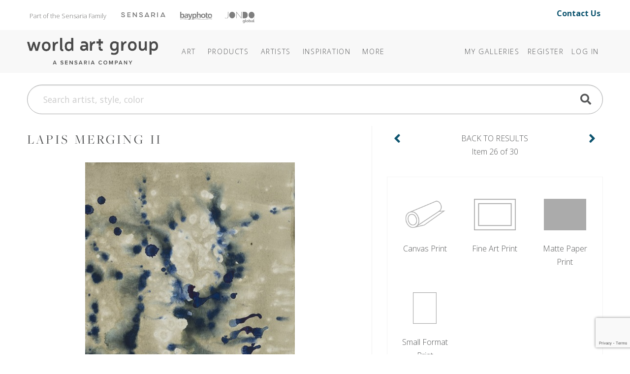

--- FILE ---
content_type: text/html; charset=utf-8
request_url: https://theworldartgroup.com/art/detail/2716139?c=eyJRdWVyeSI6bnVsbCwiU2VhcmNoSWQiOiJkbUZ1WlhOellTMWlhVzVrWlhJamN6MVNaV05sYm5Sc2VVRmtaR1ZrSTI0OU1UVXdJM0E5TVNOalBTTjBQV0ZzYkh4WGIzSnNaQ0JCY25RZ1IzSnZkWEFnUTJGMFlXeHZaM3hYUVVjZ1QzZHVaV1FqYUQxUWIzSjBjbUZwZENOblBTTmxQU05wUFE9PSIsIlBhZ2VTaXplIjoxNTAsIkN1cnJlbnRQYWdlIjoxLCJTb3J0QnkiOjIsIkxheW91dCI6MCwiQ29sb3JGaWx0ZXIiOm51bGwsIkNhdGFsb2dGaWx0ZXIiOm51bGwsIlNoYXBlRmlsdGVyIjoiUG9ydHJhaXQiLCJFeGNsdWRlZFRlcm1GaWx0ZXIiOm51bGwsIkluY2x1ZGVkVGVybUZpbHRlciI6bnVsbCwiSXNDYXRlZ29yeSI6dHJ1ZSwiQ3Vyc29yIjpudWxsfQ%3D%3D
body_size: 14807
content:
<!DOCTYPE html>
<html lang="en">
<head>
	
<meta charset="utf-8">
<meta name="viewport" content="width=device-width, initial-scale=1, shrink-to-fit=no">
<title>Lapis Merging II (#2716139) - The World Art Group</title>
<meta name="description">
<meta name="keywords" content="">
<meta http-equiv="X-UA-Compatible" content="IE=edge">

	
	<link rel="icon" href="/Content/icons/wag-favicon.ico">
	<!-- Apple Icon -->
	<link rel="apple-touch-icon" href="/Content/icons/wag-app-icon-180.png">
	<!-- Android Icon -->
	<link rel="icon" sizes="192x192" href="/Content/icons/wag-app-icon-192.png">
	<link rel="icon" sizes="128x128" href="/Content/icons/wag-app-icon-128.png">



	<link href="https://fonts.googleapis.com/css2?family=Open+Sans&display=swap" rel="stylesheet">
<link href="https://fonts.googleapis.com/css?family=Lato|Raleway" rel="stylesheet">
<link href="https://fonts.googleapis.com/css2?family=Archivo+Narrow&display=swap" rel="stylesheet">
<link href="/Content/css?v=E83D0JfI0B_PCEzfrasNzQ9LjvfkQdLC0bW20_E1-mA1" rel="stylesheet"/>

<script src="/bundles/jquery?v=2u0aRenDpYxArEyILB59ETSCA2cfQkSMlxb6jbMBqf81"></script>

<script src="/bundles/modernizr?v=w9fZKPSiHtN4N4FRqV7jn-3kGoQY5hHpkwFv5TfMrus1"></script>



<!-- Google Tag Manager -->
<script>
(function(w,d,s,l,i){w[l]=w[l]||[];w[l].push({'gtm.start':
new Date().getTime(),event:'gtm.js'});var f=d.getElementsByTagName(s)[0],
j=d.createElement(s),dl=l!='dataLayer'?'&l='+l:'';j.async=true;j.src=
'https://www.googletagmanager.com/gtm.js?id='+i+dl;f.parentNode.insertBefore(j,f);
})(window,document,'script','dataLayer','GTM-TSM8GMM');</script>
<!-- End Google Tag Manager -->

	
</head>
<body>



<!-- Google Tag Manager (noscript) -->
<noscript>
	<iframe src="https://www.googletagmanager.com/ns.html?id=GTM-TSM8GMM" height="0" width="0" style="display:none;visibility:hidden"></iframe>
</noscript>
<!-- End Google Tag Manager (noscript) -->


<header class="sr-only" aria-label="Accessibility">
	<section><a href="#main-content">Skip Menu. Navigate to content in this page</a></section>
	<section><a href="/browse/accessibility/">Accessibility Assistance, opens A D A page</a></section>
</header>

<div id="toTop"><a class="btn btn-lg btn-primary" href="#pageTop"
                   title="Scroll to the top" id="toTopTooltip"
                   data-toggle="tooltip" data-placement="top"><i class="fa fa-arrow-up"></i></a></div>





<!-- preheader views { -->
	<!-- Part of the Sensaria Family -->
<link rel="preconnect" href="https://fonts.googleapis.com">
<link rel="preconnect" href="https://fonts.gstatic.com" crossorigin="">
<link href="https://fonts.googleapis.com/css2?family=Open+Sans:ital,wght@0,300..800;1,300..800&amp;display=swap" rel="stylesheet">
<link rel="stylesheet" href="https://use.typekit.net/cij5rkp.css">

<link rel="stylesheet" href="https://ezway.s3.us-east-1.amazonaws.com/css/theme-wag-min-110725.css">


<style>
.headerbannerlogo {
	opacity: 0.5;
 	filter: saturate(0) brightness(0);
  transition: 0.2s;
}

.headerbannerlogo:hover,
.headerbannerlogo:active {
	opacity: 1;
 	filter: saturate(1) brightness(1);
}
.brandbanner-contact {
    margin-top: 15px;
    font-size: 1rem;
    padding-right: 20px;
    margin-bottom: 10px;
    font-weight: 700;
}
    
@media (max-width: 999px) {
    .brandbanner { display: none; }
}
</style>


<div class="container brandbanner">
<div class="row my-1 justify-content-between">
    <p class="col-lg-10 col-12" style="padding-left: 20px; float: left; margin-top: 15px; font-size: 13px; color: #767574; margin-bottom: 10px;">Part of the Sensaria Family<a href="https://www.sensaria.com" target="_blank" rel="noopener" class="headerbannerlogo"><img src="https://www.sensaria.com/wp-content/uploads/2025/01/secondarymenu-logo-sensaria.png" width="90" style="vertical-align: top; margin-top: 5.5px; margin-left: 30px"/></a><a href="https://www.bayphoto.com" target="_blank" rel="noopener" class="headerbannerlogo"><img src="https://www.sensaria.com/wp-content/uploads/2024/10/secondarymenu-logo-bayphoto.png" width="65" style="vertical-align: top; margin-top: 4.7px; margin-left: 30px"/></a><a href="https://www.jondo.com" target="_blank" rel="noopener" class="headerbannerlogo"><img src="https://www.sensaria.com/wp-content/uploads/2025/01/secondarymenu-logo-jondoglobal-1.png" width="60" style="vertical-align: top; margin-top: 5px; margin-left: 26px"/></a></p>
    <p class="col-lg-2 col-12 text-right brandbanner-contact" style="margin-top: 10px; font-size: 16px; padding-right: 20px; margin-bottom: 10px;"><a href="/browse/contact" style="text-decoration: none !important;">Contact Us</a></p>
</div>
</div><!-- } preheader views -->

<header id="pageTop" class="sticky-top">
	<div class="container">
		


<!--  views { -->
<!-- }  views -->


		<!-- Fixed navbar -->
<nav class="navbar navbar-expand-lg navbar-dark">

	<a class="navbar-brand headerlogo" href="/" title="Home | The World Art Group">The World Art Group</a>
	<button class="navbar-toggler" type="button" data-toggle="collapse" data-target="#navbarCollapse" aria-controls="navbarCollapse" aria-expanded="false" aria-label="Toggle navigation">
		<span class="navbar-toggler-icon"></span>
	</button>

	<div class="collapse navbar-collapse" id="navbarCollapse">

		<ul class="navbar-nav mr-auto navbar-extra-padding">





<!-- navmenu views { -->
	<!-- Nav Menu - COPY -->
<li class="nav-item dropdown dropdown-dark">
	<a class="nav-link dropdown-toggle" data-toggle="dropdown" role="button" aria-haspopup="true" aria-expanded="false" href="/browse/categories">Art</a>
	<div class="dropdown-menu">
        
        <div class="megamenu mm-col-1 feature-link">
			<div class="row">
				<div class="col">
					<a class="dropdown-item" href="/browse/categories/">Art</a>
				</div>
			</div>
		</div>

<div class="megamenu mm-col-2">
    
    <div class="row" style="padding: 0.75rem 1rem 0;">
                
            <h4>Explore</h4>
                
            </div>  
    
			<div class="row">
				<div class="col">

					<a class="dropdown-item" href="/category/best-sellers">Best Sellers</a>

				</div>
				<div class="col">

                    <a class="dropdown-item" href="/browse/new_all">Newly Released</a>

				</div>
			</div>
    
                <div class="row" style="padding: 1rem 1rem 0;">
                
            <h4>Categories</h4>
                
            </div>
    
 			<div class="row" style="margin-bottom: 0.65rem;">
				<div class="col">

					<a class="dropdown-item" href="/browse/categories">Art</a>

				</div>
				<div class="col">

					<a class="dropdown-item" href="/category/photography/">Photography</a>

				</div>
			</div>
    
			<div class="row" style="margin-bottom: 0.5rem;">
				<div class="col">

					<a class="dropdown-item" href="/category/abstract/">Abstracts</a>
					<a class="dropdown-item" href="/category/animals-nature/">Animals + Nature </a>
                    <a class="dropdown-item" href="/category/architecture/">Architecture</a>
					<a class="dropdown-item" href="/category/botanical-floral/">Botanical + Floral</a>
                    <a class="dropdown-item" href="/category/children/">Children&#39;s</a>
					<a class="dropdown-item" href="/category/coastal-tropical/">Coastal + Tropical</a>
					<a class="dropdown-item" href="/category/decorative-elements/">Decorative Elements</a>
					<a class="dropdown-item" href="/category/entertainment-leisure/">Entertainment + Leisure</a>
					<a class="dropdown-item" href="/category/fashion-figurative/">Fashion + Figurative</a>


				</div>
				<div class="col">

                    <a class="dropdown-item" href="/category/home-office/">Home Office</a>
                    <a class="dropdown-item" href="/category/inspirational-holidays/">Inspirational + Holidays</a>
					<a class="dropdown-item" href="/category/kitchen-bath/">Kitchen + Bath</a>
					<a class="dropdown-item" href="/category/landscapes-seascapes/">Landscapes + Seascapes</a>				
                    <a class="dropdown-item" href="/category/maps-historical/">Maps + Historical</a>
					<a class="dropdown-item" href="/category/pets/">Pets</a>
					<a class="dropdown-item" href="/category/transportation-travel/">Transportation + Travel</a>
					<a class="dropdown-item" href="/category/western/">Western</a>
					<a class="dropdown-item" href="/category/world-culture/">World Culture</a>

				</div>
			</div>
		</div>
	</div>
</li>
            
<li class="nav-item dropdown dropdown-dark"><a class="nav-link dropdown-toggle" data-toggle="dropdown" role="button" aria-haspopup="true" aria-expanded="false" href="/browse/products/">Products</a><div class="dropdown-menu">
        
		<div class="megamenu mm-col-1">
			<div class="row">
				<div class="col">

					<a class="dropdown-item" href="/browse/products/">Prints</a>
                    <a class="dropdown-item" href="/browse/framecatalog">Framing</a>
                    <a class="dropdown-item" href="/browse/embellishmentproducts">Embellishments</a>
                     </div>
			</div>
		</div>
	</div>
</li>
            
            
<li class="nav-item dropdown dropdown-dark"><a class="nav-link dropdown-toggle" data-toggle="dropdown" role="button" aria-haspopup="true" aria-expanded="false" href="/browse/artists">Artists</a><div class="dropdown-menu">
        
        <div class="megamenu mm-col-1 feature-link">
			<div class="row">
				<div class="col">
					<a class="dropdown-item" href="/browse/artists/">Artists</a>
				</div>
			</div>
		</div>
        
		<div class="megamenu mm-col-1">
			<div class="row">
				<div class="col">

					<a class="dropdown-item" href="/browse/introducingartists">Features</a>
                    <a class="dropdown-item" href="/browse/artistbios">Bios</a>
                    <a class="dropdown-item" href="/browse/artist-apply">Apply</a>
                     </div>
			</div>
		</div>
	</div>
</li>

<li class="nav-item dropdown dropdown-dark">
    <a class="nav-link dropdown-toggle" data-toggle="dropdown" role="button" aria-haspopup="true" aria-expanded="false" href="#"><span class="d-lg-none d-xl-inline">Inspiration</span></a>
	<div class="dropdown-menu">

		<div class="megamenu mm-col-1" style="width: 250px;">
			<div class="row">
                 
                
				<div class="col" style="width: 250px; margin-bottom: 0.5rem;">
                    <h5 style="padding: 0 1rem 0; margin-top: 0.75rem; margin-bottom: 0rem;">Bi-Weekly Releases</h5>
					<a class="dropdown-item" href="/browse/weeklyreleases">Collections @WAG</a>
                    <h5 style="padding: 0 1rem 0; margin-top: 0.75rem; margin-bottom: 0rem;">Seasonal Releases</h5>
					<a class="dropdown-item" href="/browse/collections">Capsule Collections</a>
                    <h5 style="padding: 0 1rem 0; margin-top: 0.75rem; margin-bottom: 0rem;">Annual Releases</h5>
                    <a class="dropdown-item" href="/browse/catalog">Best Seller Catalogs</a>
                    <h5 style="padding: 0 1rem 0; margin-top: 0.75rem; margin-bottom: 0rem;">Stay Inspired</h5>
                    <a class="dropdown-item" href="/browse/subscribe/">Join Our Mailing List</a>
                    </div>
			</div>
		</div>
	</div>
  </li>
            
<li class="nav-item dropdown dropdown-dark">
	<a class="nav-link dropdown-toggle" data-toggle="dropdown" role="button" aria-haspopup="true" aria-expanded="false" href="/browse/about"><span class="more">More</span></a>
	<div class="dropdown-menu">

<div class="megamenu mm-col-1">
			<div class="row">
				<div class="col">
                    <a class="dropdown-item" href="/browse/about">About World Art Group</a>
                    <a class="dropdown-item" href="https://www.sensaria.com/media/hospitality-catalog/">Hospitality &amp; Commercial</a>
				</div>
			</div>
		</div>
	</div>
  </li><!-- } navmenu views -->

		</ul>

			<ul class="navbar-nav">
		
			<li class="nav-item"><a class="nav-link" href="/collection">My Galleries</a></li>
					<li class="nav-item"><a class="nav-link" id="registerLink" href="/account/register">Register</a></li>
		<li class="nav-item"><a class="nav-link" id="loginLink" href="/account/login">Log In</a></li>
	</ul>

	</div>

	
</nav>

	</div>
</header>

<!-- Bulk Add Modal -->
<div class="modal fade" id="bulk-add-dialog" tabindex="-1" role="dialog" aria-labelledby="item-edit-dialog-label" aria-hidden="true">
    <div class="modal-dialog" role="document">
        <div class="modal-content">
            <div class="modal-header">
                <h5 class="modal-title" id="bulk-add-dialog-label">Bulk Add</h5>
            </div>
            <div class="modal-body" id="bulk-add-content">
                <input type="hidden" id="bulk-add-collectionid">
                <div class="row">
                    <div class="col-md-8">
                        <input class="w-100 h-100" type="file" accept=".csv" id="bulk-add-file">
                    </div>
                    <div class="col-md-3 offset-md-1">
                        <button type="button" onclick="BulkGallerySend(true)" class="btn btn-secondary" data-dismiss="modal">Add file</button>
                    </div>
                </div>
                <div class="row">
                    <div class="col-md-8">
                        <a class="a-blue" href="/Content/csv/bulk-add-template.csv">Use this template</a>
                    </div>
                </div>
                <hr>
                <div class="row">
                    <div class="col-md-8">
                        <input class="w-100 h-100" type="text" id="bulk-add-skus">
                    </div>
                    <div class="col-md-3 offset-md-1">
                        <button type="button" onclick="BulkGallerySend(false)" class="btn btn-primary" data-dismiss="modal">Add skus</button>
                    </div>
                </div>
                <hr>
                <div class="row">
                    <div class="col-md-3 offset-md-9">
                        <button type="button" class="btn btn-secondary" data-dismiss="modal">Close</button>
                    </div>
                </div>
            </div>
        </div>
    </div>
</div>


<!-- Bulk Add Modal -->
<div class="modal fade" id="bulk-defaults-dialog" tabindex="-1" role="dialog" aria-labelledby="item-defaults-dialog-label" aria-hidden="true">
    <div class="modal-dialog" role="document">
        <div class="modal-content">
            <div class="modal-header">
                <h5 class="modal-title" id="item-defaults-dialog-label">Bulk Defaults Upload</h5>
            </div>
            <div class="modal-body" id="item-defaults-content">
                <div class="row">
                    <div class="col-md-8">
                        <input class="w-100 h-100" type="file" accept=".csv" id="bulk-defaults-file">
                    </div>
                    <div class="col-md-3 offset-md-1">
                        <button type="button" onclick="BulkDefaultsUploadSend()" class="btn btn-secondary" data-dismiss="modal">Upload</button>
                    </div>
                </div>
            </div>
        </div>
    </div>
</div>




<!--  views { -->
<!-- }  views -->


	<div class="container ">
		<div class="mt-sm-0 mt-lg-4 mb-lg-4">
	<form class="" action="/search" method="get" id="TopNavSearch">
		<div class="input-group">
			<input id="q" name="q" class="form-control form-control-lg nav-search-text" type="search" placeholder="Search artist, style, color" aria-label="Search">
			<div class="btn-nav-search"><a href="#" title="Search"><span class="fa fa-search fa-2x"></span></a><input class="d-none" type="submit" value="Search" /></div>
		</div>
	</form>
</div>


<script>
	$(function () {
        $('#q').autocomplete({
            
            minChars: 3,
            deferRequestBy: 250,
			serviceUrl: '/suggest/getAutosuggest',
			maxHeight: "500",
			type: "POST",
			datatype: "json",
			triggerSelectOnValidInput: false,
			onSelect: function (suggestion) {
				if (suggestion.url) window.location.href = suggestion.url;
				else $("#TopNavSearch").submit();
			},
			formatResult: function(suggestion, value, i) {
				var result = $.Autocomplete.defaults.formatResult(suggestion, value, i);
				if (suggestion.url) result += ' <a href="' + suggestion.url + '" class="sub">' + suggestion.url + '</a>';
				if (suggestion.description) result += ' <p>' + suggestion.description + '</p>';
				return result;
			}
		});

	});
</script>


	</div>

<div id="main-content" class="container">
	


<div class="art">

		<div class="d-sm-block d-md-none">
			<div class="row pdp-nav">
				<div class="col-auto">
					<a class="pdp-nav-arrow" href="/art/detail/2729465?c=[base64]%3D%3D"><b class="fa fa-fw fa-angle-left"></b></a>
				</div>
				<div class="col text-center">
					<a class="pdp-nav-link" href="/category/vanessa-binder?shape=Portrait">Item 26 of 30</a>
				</div>
				<div class="col-auto">
					<a class="pdp-nav-arrow" href="/art/detail/2717449?c=[base64]%3D%3D"><b class="fa fa-fw fa-angle-right"></b></a>
				</div>
			</div>
		</div>

	<div class="row">
		<div class="col-sm-12 col-md-7">
			

			<h2 class="art-title mt-2 mt-lg-0">Lapis Merging II</h2>

			<div class="row">
				<div class="col pdp-main-image">
					<img class="img-fluid" id="artimage" src="https://images.theworldartgroup.com/wag-production/2716139.jpg?max=640" title="Lapis Merging II" />
				</div>
			</div>

			<div class="row">
				<div class="col-12 col-md-10 offset-md-1">
					<div class="row">
							<div class="col-6"><button class="btn btn-block btn-pdp-mode btn-outline-primary btn-pdp-active" data-mode="Product">Product</button></div>
							<div class="col-6"><button class="btn btn-block btn-pdp-mode btn-outline-primary" data-mode="Room">Room</button></div>
					</div>
				</div>
			</div>

			<div class="d-none d-md-block">
				<hr />
			</div>
			<div class="d-block d-md-none mt-4"></div>

			<div class="row d-none d-md-block">
				<div class="col-12">
					


<div class="sku"><span class="label">Item #</span>
2716139 <div class="sku alt"><span class="label">Publisher Sku</span> 159752Z</div>

</div>

	<div class="artist"><span class="label">By:</span> <a href="/category/vanessa-binder"><b>Vanessa Binder</b></a></div>

	<p>
		<b>About the Image</b><br />
		Available on Fine Art Cotton Rag paper in Limited Editions of 950 with Artist Signature.
	</p>

				</div>
			</div>

		</div>
		<div class="col-sm-12 col-md-5">
			<div class="pdp-side">
				

					<div class="d-none d-md-block">
						<div class="row pdp-nav">
							<div class="col-auto">
								<a class="pdp-nav-arrow" href="/art/detail/2729465?c=[base64]%3D%3D"><b class="fa fa-fw fa-angle-left"></b></a>
							</div>
							<div class="col text-center ">
								<a class="pdp-nav-link" href="/category/vanessa-binder?shape=Portrait">
									<small>Back to Results</small>
									Item 26 of 30
								</a>
							</div>
							<div class="col-auto">
								<a class="pdp-nav-arrow" href="/art/detail/2717449?c=[base64]%3D%3D"><b class="fa fa-fw fa-angle-right"></b></a>
							</div>
						</div>
					</div>

				
<div class="container cfg">


	<div class="card cfg-types row">
		<div class="card-body">
			<div class="row">
					<div class="col-4 btn-type"  data-toggle="collapse" data-target="#collapse-prod-1" data-ptid="1">
						<div data-toggle="tooltip" title="Premium silk canvas.">
							<img src="/Content/img/cfg/WAG/btn-product-canvas.png" alt="Canvas Print"/>
							<div>Canvas Print</div>
						</div>
					</div>
					<div class="col-4 btn-type"  data-toggle="collapse" data-target="#collapse-prod-2" data-ptid="2">
						<div data-toggle="tooltip" title="Cotton rag printed on fine art textured watercolor paper.">
							<img src="/Content/img/cfg/WAG/btn-product-rolledprint.png" alt="Fine Art Print"/>
							<div>Fine Art Print</div>
						</div>
					</div>
					<div class="col-4 btn-type"  data-toggle="collapse" data-target="#collapse-prod-3" data-ptid="3">
						<div data-toggle="tooltip" title="Competitively priced satin finish matte paper.">
							<img src="/Content/img/cfg/WAG/btn-product-rolledmatte.png" alt="Matte Paper Print"/>
							<div>Matte Paper Print</div>
						</div>
					</div>
					<div class="col-4 btn-type"  data-toggle="collapse" data-target="#collapse-prod-4" data-ptid="4">
						<div data-toggle="tooltip" title="Matte dry toner prints availible in smaller sizes at affordable pricing.">
							<img src="/Content/img/cfg/WAG/btn-product-rolledprintsf.png" alt="Small Format Print"/>
							<div>Small Format Print</div>
						</div>
					</div>
			</div>
		</div>
		<div class="card-header">
			<button class="btn btn-link" type="button" data-toggle="collapse" data-target="#collapse-prod-9">
				Choose Style
				<span class="pdp-current style" data-cfg="Matte Paper Print">Matte Paper Print</span>
			</button>
		</div>

			<div id="collapse-prod-3" data-parent=".cfg-types" class=" collapse">
				<div class="card-body">
					<h4>Matte Paper Print <a href="/browse/products#Matte Paper Print" class="fa fa-question-circle fa-pull-right" title="Learn More"></a></h4>
					<div class="row">
							<div class="col-4 col-md-6 col-lg-4 cfg-styles">
								<a class="btn btn-pdp active"
								   data-ptid="3"
								   data-psid="9"
								   data-allow-addons="true"
								   data-allow-fx="true"
								   data-allow-custom-size="true"
								   data-toggle="tooltip" title="Giclee prints are available on competitively priced matte paper.">
									<img src="/Content/img/cfg/WAG/matte.png" alt="Matte Paper Print" />
									<div>Matte Paper Print</div>
								</a>
							</div>
					</div>
				</div>
			</div>
			<div id="collapse-prod-1" data-parent=".cfg-types" class=" collapse">
				<div class="card-body">
					<h4>Canvas Print <a href="/browse/products#Canvas Print" class="fa fa-question-circle fa-pull-right" title="Learn More"></a></h4>
					<div class="row">
							<div class="col-4 col-md-6 col-lg-4 cfg-styles">
								<a class="btn btn-pdp"
								   data-ptid="1"
								   data-psid="1"
								   data-allow-addons="true"
								   data-allow-fx="true"
								   data-allow-custom-size="true"
								   data-toggle="tooltip" title="Standard white wrap borders are a 3&quot; wide white trim for stretching.">
									<img src="/Content/img/cfg/WAG/print_rolled_posterpaper.png" alt="Rolled White Wrap" />
									<div>Rolled White Wrap</div>
								</a>
							</div>
							<div class="col-4 col-md-6 col-lg-4 cfg-styles">
								<a class="btn btn-pdp"
								   data-ptid="1"
								   data-psid="2"
								   data-allow-addons="true"
								   data-allow-fx="true"
								   data-allow-custom-size="true"
								   data-toggle="tooltip" title="Standard gallery wrap borders are a 2.5&quot; wide mirrored image (solid color available on request).">
									<img src="/Content/img/cfg/WAG/print_rolled_posterpaper.png" alt="Rolled Mirror Wrap" />
									<div>Rolled Mirror Wrap</div>
								</a>
							</div>
					</div>
				</div>
			</div>
			<div id="collapse-prod-2" data-parent=".cfg-types" class=" collapse">
				<div class="card-body">
					<h4>Fine Art Print <a href="/browse/products#Fine Art Print" class="fa fa-question-circle fa-pull-right" title="Learn More"></a></h4>
					<div class="row">
							<div class="col-4 col-md-6 col-lg-4 cfg-styles">
								<a class="btn btn-pdp"
								   data-ptid="2"
								   data-psid="5"
								   data-allow-addons="true"
								   data-allow-fx="true"
								   data-allow-custom-size="true"
								   data-toggle="tooltip" title="Cotton rag printed on fine art paper, plate signed, and hand numbered.  Editions run to 950.">
									<img src="/Content/img/cfg/WAG/limited_edition.png" alt="Limited Edition" />
									<div>Limited Edition</div>
								</a>
							</div>
							<div class="col-4 col-md-6 col-lg-4 cfg-styles">
								<a class="btn btn-pdp"
								   data-ptid="2"
								   data-psid="6"
								   data-allow-addons="true"
								   data-allow-fx="true"
								   data-allow-custom-size="true"
								   data-toggle="tooltip" title="Cotton rag printed on fine art textured watercolor paper.">
									<img src="/Content/img/cfg/WAG/open_edition.png" alt="Open Edition" />
									<div>Open Edition</div>
								</a>
							</div>
					</div>
				</div>
			</div>
			<div id="collapse-prod-4" data-parent=".cfg-types" class=" collapse">
				<div class="card-body">
					<h4>Small Format Print <a href="/browse/products#Small Format Print" class="fa fa-question-circle fa-pull-right" title="Learn More"></a></h4>
					<div class="row">
							<div class="col-4 col-md-6 col-lg-4 cfg-styles">
								<a class="btn btn-pdp"
								   data-ptid="4"
								   data-psid="11"
								   data-allow-addons="false"
								   data-allow-fx="true"
								   data-allow-custom-size="true"
								   data-toggle="tooltip" title="Matte dry toner prints availible in smaller sizes at affordable pricing.">
									<img src="/Content/img/cfg/WAG/small_format.png" alt="Small Format Print" />
									<div>Small Format Print</div>
								</a>
							</div>
					</div>
				</div>
			</div>
	</div>

	
		<div class="card row fx">
			<div class="card-header" id="pt-color" data-toggle="collapse" data-target="#collapse-color">
				<button class="btn btn-link " type="button">
					Choose Color
					<div class="pdp-current color">Original</div>
				</button>
			</div>

			<div id="collapse-color" class="collapse">
				<div class="card-body">
						<button class="btn btn-sm btn-outline-secondary btn-color btn-pdp-active" data-color="0">Original</button>
						<button class="btn btn-sm btn-outline-secondary btn-color " data-color="1">Black/White</button>
				</div>
			</div>
		</div>

	<div class="card row">
		<div class="card-header" id="pt-size" data-toggle="collapse" data-target=".collapse-size">
			<button class="btn btn-link" type="button">
				Choose Size
				<div class="pdp-current size">20" x 30"</div>
			</button>
			<span class="collapse-size collapse initial-collapse">
				<button class="btn btn-sm btn-outline-secondary btn-unit btn-inches btn-pdp-active" data-toggle="tooltip" title="Inches" data-choice="Inches" data-display="&quot;" data-convert="false">in.</button>
				<button class="btn btn-sm btn-outline-secondary btn-unit btn-centimeters" data-toggle="tooltip" title="Centimeters" data-choice="Centimeters" data-display="cm" data-convert="true">cm.</button>
			</span>
		</div>

		<div class="collapse-size collapse">
			<div class="card-body">

						<button class="btn btn-sm btn-outline-secondary btn-size " data-width="8" data-height="12" data-ptid="3" data-psid="194">8x12</button>
						<button class="btn btn-sm btn-outline-secondary btn-size " data-width="12" data-height="18" data-ptid="3" data-psid="195">12x18</button>
						<button class="btn btn-sm btn-outline-secondary btn-size " data-width="16" data-height="24" data-ptid="3" data-psid="196">16x24</button>
						<button class="btn btn-sm btn-outline-secondary btn-size btn-pdp-active " data-width="20" data-height="30" data-ptid="3" data-psid="197">20x30</button>
						<button class="btn btn-sm btn-outline-secondary btn-size " data-width="24" data-height="36" data-ptid="3" data-psid="198">24x36</button>
						<button class="btn btn-sm btn-outline-secondary btn-size " data-width="28" data-height="42" data-ptid="3" data-psid="199">28x42</button>
						<button class="btn btn-sm btn-outline-secondary btn-size " data-width="30" data-height="45" data-ptid="3" data-psid="200">30x45</button>
						<button class="btn btn-sm btn-outline-secondary btn-size " data-width="32" data-height="48" data-ptid="3" data-psid="201">32x48</button>
						<button class="btn btn-sm btn-outline-secondary btn-size " data-width="36" data-height="54" data-ptid="3" data-psid="202">36x54</button>
						<button class="btn btn-sm btn-outline-secondary btn-size d-none" data-width="8" data-height="12" data-ptid="1" data-psid="194">8x12</button>
						<button class="btn btn-sm btn-outline-secondary btn-size d-none" data-width="12" data-height="18" data-ptid="1" data-psid="195">12x18</button>
						<button class="btn btn-sm btn-outline-secondary btn-size d-none" data-width="16" data-height="24" data-ptid="1" data-psid="196">16x24</button>
						<button class="btn btn-sm btn-outline-secondary btn-size btn-pdp-active d-none" data-width="20" data-height="30" data-ptid="1" data-psid="197">20x30</button>
						<button class="btn btn-sm btn-outline-secondary btn-size d-none" data-width="24" data-height="36" data-ptid="1" data-psid="198">24x36</button>
						<button class="btn btn-sm btn-outline-secondary btn-size d-none" data-width="28" data-height="42" data-ptid="1" data-psid="199">28x42</button>
						<button class="btn btn-sm btn-outline-secondary btn-size d-none" data-width="30" data-height="45" data-ptid="1" data-psid="200">30x45</button>
						<button class="btn btn-sm btn-outline-secondary btn-size d-none" data-width="32" data-height="48" data-ptid="1" data-psid="201">32x48</button>
						<button class="btn btn-sm btn-outline-secondary btn-size d-none" data-width="36" data-height="54" data-ptid="1" data-psid="202">36x54</button>
						<button class="btn btn-sm btn-outline-secondary btn-size d-none" data-width="40" data-height="60" data-ptid="1" data-psid="203">40x60</button>
						<button class="btn btn-sm btn-outline-secondary btn-size d-none" data-width="44" data-height="66" data-ptid="1" data-psid="204">44x66</button>
						<button class="btn btn-sm btn-outline-secondary btn-size d-none" data-width="48" data-height="72" data-ptid="1" data-psid="205">48x72</button>
						<button class="btn btn-sm btn-outline-secondary btn-size d-none" data-width="56" data-height="84" data-ptid="1" data-psid="206">56x84</button>
						<button class="btn btn-sm btn-outline-secondary btn-size d-none" data-width="64" data-height="96" data-ptid="1" data-psid="207">64x96</button>
						<button class="btn btn-sm btn-outline-secondary btn-size d-none" data-width="65" data-height="100" data-ptid="1" data-psid="310">65x100</button>
						<button class="btn btn-sm btn-outline-secondary btn-size d-none" data-width="67" data-height="100" data-ptid="1" data-psid="316">67x100</button>
						<button class="btn btn-sm btn-outline-secondary btn-size d-none" data-width="70" data-height="100" data-ptid="1" data-psid="311">70x100</button>
						<button class="btn btn-sm btn-outline-secondary btn-size d-none" data-width="8" data-height="12" data-ptid="2" data-psid="194">8x12</button>
						<button class="btn btn-sm btn-outline-secondary btn-size d-none" data-width="12" data-height="18" data-ptid="2" data-psid="195">12x18</button>
						<button class="btn btn-sm btn-outline-secondary btn-size d-none" data-width="16" data-height="24" data-ptid="2" data-psid="196">16x24</button>
						<button class="btn btn-sm btn-outline-secondary btn-size btn-pdp-active d-none" data-width="20" data-height="30" data-ptid="2" data-psid="197">20x30</button>
						<button class="btn btn-sm btn-outline-secondary btn-size d-none" data-width="24" data-height="36" data-ptid="2" data-psid="198">24x36</button>
						<button class="btn btn-sm btn-outline-secondary btn-size d-none" data-width="28" data-height="42" data-ptid="2" data-psid="199">28x42</button>
						<button class="btn btn-sm btn-outline-secondary btn-size d-none" data-width="30" data-height="45" data-ptid="2" data-psid="200">30x45</button>
						<button class="btn btn-sm btn-outline-secondary btn-size d-none" data-width="32" data-height="48" data-ptid="2" data-psid="201">32x48</button>
						<button class="btn btn-sm btn-outline-secondary btn-size d-none" data-width="36" data-height="54" data-ptid="2" data-psid="202">36x54</button>
						<button class="btn btn-sm btn-outline-secondary btn-size d-none" data-width="8" data-height="12" data-ptid="4" data-psid="194">8x12</button>
						<button class="btn btn-sm btn-outline-secondary btn-size d-none" data-width="12" data-height="18" data-ptid="4" data-psid="195">12x18</button>
						<button class="btn btn-sm btn-outline-secondary btn-size d-none" data-width="8" data-height="12" data-ptid="6" data-psid="194">8x12</button>
						<button class="btn btn-sm btn-outline-secondary btn-size d-none" data-width="12" data-height="18" data-ptid="6" data-psid="195">12x18</button>
						<button class="btn btn-sm btn-outline-secondary btn-size d-none" data-width="16" data-height="24" data-ptid="6" data-psid="196">16x24</button>
						<button class="btn btn-sm btn-outline-secondary btn-size btn-pdp-active d-none" data-width="20" data-height="30" data-ptid="6" data-psid="197">20x30</button>
						<button class="btn btn-sm btn-outline-secondary btn-size d-none" data-width="24" data-height="36" data-ptid="6" data-psid="198">24x36</button>
						<button class="btn btn-sm btn-outline-secondary btn-size d-none" data-width="28" data-height="42" data-ptid="6" data-psid="199">28x42</button>
						<button class="btn btn-sm btn-outline-secondary btn-size d-none" data-width="30" data-height="45" data-ptid="6" data-psid="200">30x45</button>
						<button class="btn btn-sm btn-outline-secondary btn-size d-none" data-width="32" data-height="48" data-ptid="6" data-psid="201">32x48</button>
						<button class="btn btn-sm btn-outline-secondary btn-size d-none" data-width="36" data-height="54" data-ptid="6" data-psid="202">36x54</button>
						<button class="btn btn-sm btn-outline-secondary btn-size d-none" data-width="40" data-height="60" data-ptid="6" data-psid="203">40x60</button>
						<button class="btn btn-sm btn-outline-secondary btn-size d-none" data-width="44" data-height="66" data-ptid="6" data-psid="204">44x66</button>
						<button class="btn btn-sm btn-outline-secondary btn-size d-none" data-width="48" data-height="72" data-ptid="6" data-psid="205">48x72</button>
						<button class="btn btn-sm btn-outline-secondary btn-size d-none" data-width="56" data-height="84" data-ptid="6" data-psid="206">56x84</button>
						<button class="btn btn-sm btn-outline-secondary btn-size d-none" data-width="64" data-height="96" data-ptid="6" data-psid="207">64x96</button>
						<button class="btn btn-sm btn-outline-secondary btn-size d-none" data-width="8" data-height="12" data-ptid="7" data-psid="194">8x12</button>
						<button class="btn btn-sm btn-outline-secondary btn-size d-none" data-width="12" data-height="18" data-ptid="7" data-psid="195">12x18</button>
						<button class="btn btn-sm btn-outline-secondary btn-size d-none" data-width="16" data-height="24" data-ptid="7" data-psid="196">16x24</button>
						<button class="btn btn-sm btn-outline-secondary btn-size btn-pdp-active d-none" data-width="20" data-height="30" data-ptid="7" data-psid="197">20x30</button>
						<button class="btn btn-sm btn-outline-secondary btn-size d-none" data-width="24" data-height="36" data-ptid="7" data-psid="198">24x36</button>
						<button class="btn btn-sm btn-outline-secondary btn-size d-none" data-width="28" data-height="42" data-ptid="7" data-psid="199">28x42</button>
						<button class="btn btn-sm btn-outline-secondary btn-size d-none" data-width="30" data-height="45" data-ptid="7" data-psid="200">30x45</button>
						<button class="btn btn-sm btn-outline-secondary btn-size d-none" data-width="32" data-height="48" data-ptid="7" data-psid="201">32x48</button>
						<button class="btn btn-sm btn-outline-secondary btn-size d-none" data-width="36" data-height="54" data-ptid="7" data-psid="202">36x54</button>
						<button class="btn btn-sm btn-outline-secondary btn-size d-none" data-width="40" data-height="60" data-ptid="7" data-psid="203">40x60</button>
						<button class="btn btn-sm btn-outline-secondary btn-size d-none" data-width="44" data-height="66" data-ptid="7" data-psid="204">44x66</button>
						<button class="btn btn-sm btn-outline-secondary btn-size d-none" data-width="48" data-height="72" data-ptid="7" data-psid="205">48x72</button>
						<button class="btn btn-sm btn-outline-secondary btn-size d-none" data-width="56" data-height="84" data-ptid="7" data-psid="206">56x84</button>
						<button class="btn btn-sm btn-outline-secondary btn-size d-none" data-width="8" data-height="12" data-ptid="8" data-psid="194">8x12</button>
						<button class="btn btn-sm btn-outline-secondary btn-size d-none" data-width="12" data-height="18" data-ptid="8" data-psid="195">12x18</button>
						<button class="btn btn-sm btn-outline-secondary btn-size d-none" data-width="16" data-height="24" data-ptid="8" data-psid="196">16x24</button>
						<button class="btn btn-sm btn-outline-secondary btn-size btn-pdp-active d-none" data-width="20" data-height="30" data-ptid="8" data-psid="197">20x30</button>
						<button class="btn btn-sm btn-outline-secondary btn-size d-none" data-width="24" data-height="36" data-ptid="8" data-psid="198">24x36</button>
						<button class="btn btn-sm btn-outline-secondary btn-size d-none" data-width="28" data-height="42" data-ptid="8" data-psid="199">28x42</button>
						<button class="btn btn-sm btn-outline-secondary btn-size d-none" data-width="30" data-height="45" data-ptid="8" data-psid="200">30x45</button>
						<button class="btn btn-sm btn-outline-secondary btn-size d-none" data-width="32" data-height="48" data-ptid="8" data-psid="201">32x48</button>
						<button class="btn btn-sm btn-outline-secondary btn-size d-none" data-width="36" data-height="54" data-ptid="8" data-psid="202">36x54</button>
						<button class="btn btn-sm btn-outline-secondary btn-size d-none" data-width="40" data-height="60" data-ptid="8" data-psid="203">40x60</button>
						<button class="btn btn-sm btn-outline-secondary btn-size d-none" data-width="44" data-height="66" data-ptid="8" data-psid="204">44x66</button>
						<button class="btn btn-sm btn-outline-secondary btn-size d-none" data-width="48" data-height="72" data-ptid="8" data-psid="205">48x72</button>
						<button class="btn btn-sm btn-outline-secondary btn-size d-none" data-width="56" data-height="84" data-ptid="8" data-psid="206">56x84</button>
						<button class="btn btn-sm btn-outline-secondary btn-size d-none" data-width="10" data-height="15" data-ptid="9" data-psid="0">10x15</button>
						<button class="btn btn-sm btn-outline-secondary btn-size d-none" data-width="16" data-height="24" data-ptid="9" data-psid="0">16x24</button>
						<button class="btn btn-sm btn-outline-secondary btn-size btn-pdp-active d-none" data-width="20" data-height="30" data-ptid="9" data-psid="0">20x30</button>
									<div class="container-custom-size">
						<button class="btn btn-sm btn-outline-secondary btn-size btn-custom-size" data-toggle="tooltip" data-html="true" title="Pricing and resized image will be shown after applying the dimensions by pressing the &amp;quot;Custom&amp;quot; button again.">Custom</button>
						<span class="group">
							<input title="Width" aria-label="Width" placeholder="W" type="number" step="any" min="1" id="custom-width" value="20" />
							&times;
							<input title="Height" aria-label="Height" placeholder="H" type="number" step="any" min="1" id="custom-height" value="30" />
						</span>
					</div>
			</div>

		</div>
	</div>

	
		<div class="card row addons">
			<div class="card-header" id="pt-embellishment" data-toggle="collapse" data-target=".collapse-embellishment">
				<button class="btn btn-link text-left" type="button">
					Choose Embellishment
					<div class="pdp-current embellishment" data-allow-multiple="false">None</div>
				</button>
			</div>

			<div class="collapse-embellishment collapse">
				<div class="card-body">

						<button class="btn btn-sm btn-outline-secondary btn-embellishment"
								data-peId="1"
								data-allow-fx="true"
								data-toggle="tooltip" title="A high gloss gel coat that protects and adds texture. Applied with a palette knife.">Gloss Gel Palette Knife</button>
						<button class="btn btn-sm btn-outline-secondary btn-embellishment"
								data-peId="2"
								data-allow-fx="true"
								data-toggle="tooltip" title="A high gloss gel coat that protects and adds texture. Applied with a roller brush.">Gloss Gel Roller Texture</button>
						<button class="btn btn-sm btn-outline-secondary btn-embellishment"
								data-peId="3"
								data-allow-fx="true"
								data-toggle="tooltip" title="A high gloss gel coat that protects and adds texture. Applied to follow the brushstrokes of the artwork.">Gloss Gel Follow Texture</button>
						<button class="btn btn-sm btn-outline-secondary btn-embellishment"
								data-peId="4"
								data-allow-fx="true"
								data-toggle="tooltip" title="A medium gloss gel coat that protects and adds texture. Applied with a palette knife.">Semi-Gloss Gel Palette Knife</button>
						<button class="btn btn-sm btn-outline-secondary btn-embellishment"
								data-peId="5"
								data-allow-fx="true"
								data-toggle="tooltip" title="A medium gloss gel coat that protects and adds texture. Applied with a roller brush.">Semi-Gloss Gel Roller Texture</button>
						<button class="btn btn-sm btn-outline-secondary btn-embellishment"
								data-peId="6"
								data-allow-fx="true"
								data-toggle="tooltip" title="A medium gloss gel coat that protects and adds texture. Applied to follow the brushstrokes of the artwork.">Semi-Gloss Gel Follow Texture</button>
						<button class="btn btn-sm btn-outline-secondary btn-embellishment"
								data-peId="7"
								data-allow-fx="true"
								data-toggle="tooltip" title="Hand applied metal leaf adds elegance to any image whether flat, sculptural or oxidized patina.">Gold Leafing</button>
						<button class="btn btn-sm btn-outline-secondary btn-embellishment"
								data-peId="8"
								data-allow-fx="true"
								data-toggle="tooltip" title="Hand applied metal leaf adds elegance to any image whether flat, sculptural or oxidized patina.">Copper Leafing</button>
						<button class="btn btn-sm btn-outline-secondary btn-embellishment"
								data-peId="9"
								data-allow-fx="true"
								data-toggle="tooltip" title="Deckled (torn) edges finish an image with a fine art feel that can be floated on a mat.">Deckled Edge</button>
				</div>
			</div>
		</div>

	<div class="card row notes">
		<div class="card-header" id="pt-notes" data-toggle="collapse" data-target=".collapse-notes">
			<button class="btn btn-link text-left" type="button">
				Add Notes
			</button>
		</div>

		<div class="collapse-notes collapse">
			<div class="card-body">
				<div class="form-group">
					<textarea class="text form-control" name="txt-notes"
							  placeholder="Enter any gallery notes or additional instructions"
							  onchange="pdpdata.Notes = this.value"></textarea>
				</div>
			</div>
		</div>
	</div>

</div>


				<div class="row">
					<div class="pdp-price-top-margin"></div>
				</div>


				<div class="row no-gutters">
					<div class="col-6">
						

					</div>
					<div class="col-6">
						
<div class="btn-group align-bottom atc">
	

<a href="/account/login?returnUrl=%2Fart%2Fdetail%2F2716139%3Fc%[base64]%253D%253D"
	class="btn btn-atc btn-primary"
	data-toggle="tooltip" data-placement="top"
	title="Log in to Add to Your Gallery"
		>

	<span class="atc-ready">
		<i class="fa fa-plus-circle"></i>
	</span>

	<span class="atc-wait">
		<i class="fa fa-sync fa-spin"></i>
	</span>

	<span class="atc-success">
		<i class="fa fa-check-circle"></i>
	</span>
	<span class="atc-fail">
		<i class="fa fa-times fa-times-octagon"></i>
	</span>

	<span class="text-label">Log in to Add</span>

</a>

</div>

					</div>
				</div>

				<div class="row d-block d-md-none">
					<div class="col-12 bg-light">
						<br />
						


<div class="sku"><span class="label">Item #</span>
2716139 <div class="sku alt"><span class="label">Publisher Sku</span> 159752Z</div>

</div>

	<div class="artist"><span class="label">By:</span> <a href="/category/vanessa-binder"><b>Vanessa Binder</b></a></div>

	<p>
		<b>About the Image</b><br />
		Available on Fine Art Cotton Rag paper in Limited Editions of 950 with Artist Signature.
	</p>

						<br />
					</div>
				</div>


				<div class="row mt-4">
					<div class="col">
						<h5>Similar To This Item</h5>
						<div class="row no-gutters-sm">
<div class="col-6 col-sm-4 mb-lg-3">
	<a class="pdp-similar-item" href="/art/detail/2716138">
		<div class="pdp-si-content">
			<div class="pdp-si-table">
				<div class="pdp-si-table-cell">
					<img class="img-fluid" src="https://images.theworldartgroup.com/wag-production/2716138.jpg?max=640" alt="Lapis Merging I" title="Lapis Merging I" />
				</div>
			</div>
		</div>
	</a>
</div><div class="col-6 col-sm-4 mb-lg-3">
	<a class="pdp-similar-item" href="/art/detail/2729464">
		<div class="pdp-si-content">
			<div class="pdp-si-table">
				<div class="pdp-si-table-cell">
					<img class="img-fluid" src="https://images.theworldartgroup.com/wag-production/2729464.jpg?max=640" alt="Lapis Merging I" title="Lapis Merging I" />
				</div>
			</div>
		</div>
	</a>
</div><div class="col-6 col-sm-4 mb-lg-3">
	<a class="pdp-similar-item" href="/art/detail/2729465">
		<div class="pdp-si-content">
			<div class="pdp-si-table">
				<div class="pdp-si-table-cell">
					<img class="img-fluid" src="https://images.theworldartgroup.com/wag-production/2729465.jpg?max=640" alt="Lapis Merging II" title="Lapis Merging II" />
				</div>
			</div>
		</div>
	</a>
</div>




<div class="col-6 col-sm-4 mb-lg-3">
	<a class="pdp-similar-item" href="/art/detail/2713577">
		<div class="pdp-si-content">
			<div class="pdp-si-table">
				<div class="pdp-si-table-cell">
					<img class="img-fluid" src="https://airs-batch.art-api.com/ac/?image=RJ7ZyVJ8Jy%2bX26kBOUcFNmlPQEvt7lUQGjTy0ZuUZBKlu8GcBQ6QxykpieUJaOvA%2fe24q83Nyd2pJJKuRx6IVHdDtCrnRBeN&amp;iw=16&amp;ih=16&amp;maxSize=240&amp;scaleMode=Fill" alt="Blue River II" title="Blue River II" />
				</div>
			</div>
		</div>
	</a>
</div><div class="col-6 col-sm-4 mb-lg-3">
	<a class="pdp-similar-item" href="/art/detail/2717446">
		<div class="pdp-si-content">
			<div class="pdp-si-table">
				<div class="pdp-si-table-cell">
					<img class="img-fluid" src="https://airs-batch.art-api.com/ac/?image=RJ7ZyVJ8Jy%2bX26kBOUcFNmlPQEvt7lUQGjTy0ZuUZBKlu8GcBQ6QxykpieUJaOvAye70UfQTzpDGg5IbK126ZYsis7Jc7XtQ&amp;iw=16&amp;ih=16&amp;maxSize=240&amp;scaleMode=Fill" alt="Spangled Grey II" title="Spangled Grey II" />
				</div>
			</div>
		</div>
	</a>
</div><div class="col-6 col-sm-4 mb-lg-3">
	<a class="pdp-similar-item" href="/art/detail/2717447">
		<div class="pdp-si-content">
			<div class="pdp-si-table">
				<div class="pdp-si-table-cell">
					<img class="img-fluid" src="https://airs-batch.art-api.com/ac/?image=RJ7ZyVJ8Jy%2bX26kBOUcFNmlPQEvt7lUQGjTy0ZuUZBKlu8GcBQ6QxykpieUJaOvAye70UfQTzpAiMu3SuordzlALqefs6psG&amp;iw=16&amp;ih=16&amp;maxSize=240&amp;scaleMode=Fill" alt="Spangled Grey III" title="Spangled Grey III" />
				</div>
			</div>
		</div>
	</a>
</div>						</div>
					</div>
				</div>

				<div class="row mt-4">
					<div class="col">
						<h5>Also by <a href="/search?q=Vanessa%20Binder">Vanessa Binder</a></h5>
						<div class="row no-gutters-sm">
							



<div class="col-6 col-sm-4 mb-lg-3">
	<a class="pdp-similar-item" href="/art/detail/2713577">
		<div class="pdp-si-content">
			<div class="pdp-si-table">
				<div class="pdp-si-table-cell">
					<img class="img-fluid" src="https://airs-batch.art-api.com/ac/?image=RJ7ZyVJ8Jy%2bX26kBOUcFNmlPQEvt7lUQGjTy0ZuUZBKlu8GcBQ6QxykpieUJaOvA%2fe24q83Nyd2pJJKuRx6IVHdDtCrnRBeN&amp;iw=16&amp;ih=16&amp;maxSize=240&amp;scaleMode=Fill" alt="Blue River II" title="Blue River II" />
				</div>
			</div>
		</div>
	</a>
</div><div class="col-6 col-sm-4 mb-lg-3">
	<a class="pdp-similar-item" href="/art/detail/2717446">
		<div class="pdp-si-content">
			<div class="pdp-si-table">
				<div class="pdp-si-table-cell">
					<img class="img-fluid" src="https://airs-batch.art-api.com/ac/?image=RJ7ZyVJ8Jy%2bX26kBOUcFNmlPQEvt7lUQGjTy0ZuUZBKlu8GcBQ6QxykpieUJaOvAye70UfQTzpDGg5IbK126ZYsis7Jc7XtQ&amp;iw=16&amp;ih=16&amp;maxSize=240&amp;scaleMode=Fill" alt="Spangled Grey II" title="Spangled Grey II" />
				</div>
			</div>
		</div>
	</a>
</div><div class="col-6 col-sm-4 mb-lg-3">
	<a class="pdp-similar-item" href="/art/detail/2717447">
		<div class="pdp-si-content">
			<div class="pdp-si-table">
				<div class="pdp-si-table-cell">
					<img class="img-fluid" src="https://airs-batch.art-api.com/ac/?image=RJ7ZyVJ8Jy%2bX26kBOUcFNmlPQEvt7lUQGjTy0ZuUZBKlu8GcBQ6QxykpieUJaOvAye70UfQTzpAiMu3SuordzlALqefs6psG&amp;iw=16&amp;ih=16&amp;maxSize=240&amp;scaleMode=Fill" alt="Spangled Grey III" title="Spangled Grey III" />
				</div>
			</div>
		</div>
	</a>
</div><div class="col-6 col-sm-4 mb-lg-3">
	<a class="pdp-similar-item" href="/art/detail/2717449">
		<div class="pdp-si-content">
			<div class="pdp-si-table">
				<div class="pdp-si-table-cell">
					<img class="img-fluid" src="https://airs-batch.art-api.com/ac/?image=RJ7ZyVJ8Jy%2bX26kBOUcFNmlPQEvt7lUQGjTy0ZuUZBKlu8GcBQ6QxykpieUJaOvAye70UfQTzpAgKuxt885Vb%2bnD74udgi%2fC&amp;iw=16&amp;ih=16&amp;maxSize=240&amp;scaleMode=Fill" alt="Spindrift I" title="Spindrift I" />
				</div>
			</div>
		</div>
	</a>
</div><div class="col-6 col-sm-4 mb-lg-3">
	<a class="pdp-similar-item" href="/art/detail/2717450">
		<div class="pdp-si-content">
			<div class="pdp-si-table">
				<div class="pdp-si-table-cell">
					<img class="img-fluid" src="https://airs-batch.art-api.com/ac/?image=RJ7ZyVJ8Jy%2bX26kBOUcFNmlPQEvt7lUQGjTy0ZuUZBKlu8GcBQ6QxykpieUJaOvAye70UfQTzpAJeUBp42dmmUIw%2fBLn3Pox&amp;iw=16&amp;ih=16&amp;maxSize=240&amp;scaleMode=Fill" alt="Spindrift II" title="Spindrift II" />
				</div>
			</div>
		</div>
	</a>
</div><div class="col-6 col-sm-4 mb-lg-3">
	<a class="pdp-similar-item" href="/art/detail/2721312">
		<div class="pdp-si-content">
			<div class="pdp-si-table">
				<div class="pdp-si-table-cell">
					<img class="img-fluid" src="https://airs-batch.art-api.com/ac/?image=RJ7ZyVJ8Jy%2bX26kBOUcFNmlPQEvt7lUQGjTy0ZuUZBKlu8GcBQ6QxykpieUJaOvAYFjk45j0Eh6ZMz8TeRuT4Pas9%2f3SHNF2&amp;iw=16&amp;ih=16&amp;maxSize=240&amp;scaleMode=Fill" alt="WAG: The Dog IV" title="WAG: The Dog IV" />
				</div>
			</div>
		</div>
	</a>
</div>
						</div>
					</div>
				</div>

				
			</div>
		</div>
	</div>
</div>



</div>

<footer class="footer">
	<div class="container">
		
<div class="row">
	<div class="col">&nbsp;</div>
</div>




<!-- footer views { -->
	<!-- Social Footer -->
<style>

.footer-columns-grid { display: grid; grid-template-columns: 1.5fr 1fr 1fr 1fr; gap: 50px; align-items: left; }
.footer-column {text-align: left;}
.footer-columns .row {margin-top: 50px;}
.footer-list {list-style-type: none; margin: 0; padding: 0;}
.footer-list-item {padding: 0.3rem 0;}
.footer-link {color: #565758;}
.footer-link:hover {text-decoration: none;}
.fa-xs {font-size:1.2em; padding: .5rem .5rem 0 0;}

div.ctct-form-embed div.ctct-form-defaults {
    background-color: transparent;
    border-radius: 0;
    padding: 0 2rem 0 0;
    -webkit-font-smoothing: antialiased;
}
.ctct-form-embed.form_0 .ctct-form-defaults {background-color: transparent;}
.ctct-form-embed.form_0 .ctct-form-defaults .ctct-form-header {display: none;}
.ctct-form-embed.form_0 .ctct-form-defaults .ctct-form-text {
    font-size: 1rem !important;
    font-weight: 300 !important;
    -webkit-font-smoothing: auto !important;
    margin-top: 20px !important;
}
div.ctct-form-embed div.ctct-form-defaults p.ctct-form-text { margin: 0 0 1.5rem;}
div.ctct-form-embed form.ctct-form-custom .ctct-form-required:before {
    content: &quot;\2217&quot;;
    position: absolute;
    top: -4px;
    left: -12px;
    color: var(--gray) !important;
}
#gdpr_text {display: none;}

@media (max-width: 991.98px) {

.footer-column {text-align: center;}
.footer-columns .row {margin-top: 0px;}
.footer-columns h5 {padding-left: 0; padding-right: 0; margin-top: 20px;}
.footer-list {list-style-type: none; margin: 0; padding: 0;}

}
    
@media (max-width: 767.98px) {
    
.footer-columns-grid { display: none; }

}

@media (min-width: 768px) {
    
.footer-column { display: none; }

}
    
</style>
        
<!-- Begin Constant Contact Active Forms -->
<script> var _ctct_m = "b2e7e3a0d9631db64cc7d7d82a467dce"; </script>
<script id="signupScript" src="//static.ctctcdn.com/js/signup-form-widget/current/signup-form-widget.min.js" async="" defer=""></script>
<!-- End Constant Contact Active Forms -->
        
<section class="footer-columns" style="margin-bottom: 20px;">
        
<div class="row" style="">
    
<div class="container footer-columns-grid" style="">
      <div>    <h5 style="">Get on the List</h5>
   <!-- Begin Constant Contact Inline Form Code -->
<div class="ctct-inline-form" data-form-id="7aa036ec-768f-4ea3-b62f-c69742a7d46e"><br /></div>
<!-- End Constant Contact Inline Form Code --></div>
    
      <div class="mobilehidden">
          <h5 style="">Browse</h5>
    <ul class="footer-list" style="">
    <li class="footer-list-item"><a href="/category/best-sellers" class="footer-link">Best Sellers</a></li>
    <li class="footer-list-item"><a href="/browse/new_all" class="footer-link">New Releases</a></li>
    <li class="footer-list-item"><a href="/browse/categories" class="footer-link">Art</a></li>
    <li class="footer-list-item"><a href="/category/photography/" class="footer-link">Photography</a></li>
    <li class="footer-list-item"><a href="/browse/artists" class="footer-link">Artists</a></li>
    </ul>
        </div>
    
          <div class="mobilehidden">
    <h5 style="">Products</h5>
    <ul class="footer-list" style="">
    <li class="footer-list-item"><a href="/browse/products/" class="footer-link">Products</a></li>
    <li class="footer-list-item"><a href="/browse/framecatalog" class="footer-link">Framing</a></li>
    <li class="footer-list-item"><a href="/embellishmentproducts" class="footer-link">Embellishments</a></li>
    </ul>
        </div>
    
          <div>
    <h5 style="">Info</h5>
    <ul class="footer-list" style="">
    <li class="footer-list-item"><a href="/browse/contact" class="footer-link">Contact</a></li>
    <li class="footer-list-item"><a href="/browse/about" class="footer-link">About Us</a></li>
    <li class="footer-list-item"><a href="/browse/privacy" class="footer-link">Privacy Policy</a></li>
    <li class="footer-list-item">
        <a href="https://www.instagram.com/theworldartgroup" target="_blank" rel="noopener" data-nav-track="footer"><i class="fab fa-instagram fa-xs icon footer-link" title="Instagram"></i></a>
        <a href="https://www.linkedin.com/company/world-art-group" target="_blank" rel="noopener" data-nav-track="footer"><i class="fab fa-linkedin fa-xs icon footer-link" title="LinkedIn"></i></a>
    </li></ul>
        </div>
    
    </div>

<div class="col-12 col-sm-6 col-md-3 mb-lg-3 footer-column" style="">

    <h5 style="">Get on the List</h5>
   <!-- Begin Constant Contact Inline Form Code -->
<div class="ctct-inline-form" data-form-id="7aa036ec-768f-4ea3-b62f-c69742a7d46e"><br /></div>
<!-- End Constant Contact Inline Form Code -->
</div>

<div class="col-12 col-sm-6 col-md-3 mb-lg-3 footer-column mobilehidden" style="">

    <h5 style="">Browse</h5>
    <ul class="footer-list" style="">
    <li class="footer-list-item"><a href="#" class="footer-link">Best Sellers</a></li>
    <li class="footer-list-item"><a href="#" class="footer-link">New Releases</a></li>
    <li class="footer-list-item"><a href="#" class="footer-link">Art</a></li>
    <li class="footer-list-item"><a href="#" class="footer-link">Photography</a></li>
    <li class="footer-list-item"><a href="#" class="footer-link">Artists</a></li>
    </ul>

</div>

<div class="col-12 col-sm-6 col-md-3 mb-lg-3 footer-column mobilehidden" style="">

    <h5 style="">Products</h5>
    <ul class="footer-list" style="">
    <li class="footer-list-item"><a href="#" class="footer-link">Products</a></li>
    <li class="footer-list-item"><a href="#" class="footer-link">Framing</a></li>
    <li class="footer-list-item"><a href="#" class="footer-link">Embellishments</a></li>
    </ul>
    
</div>

<div class="col-12 col-sm-6 col-md-3 mb-lg-3 footer-column" style="">

    <h5 style="">Info</h5>
    <ul class="footer-list" style="">
    <li class="footer-list-item"><a href="#" class="footer-link">Contact</a></li>
    <li class="footer-list-item"><a href="#" class="footer-link">About Us</a></li>
    <li class="footer-list-item"><a href="#" class="footer-link">Privacy Policy</a></li>
    <li class="footer-list-item">
        <a href="https://www.instagram.com/theworldartgroup" target="_blank" rel="noopener" data-nav-track="footer"><i class="fab fa-instagram fa-xs icon footer-link" title="Instagram"></i></a>
        <a href="https://www.linkedin.com/company/world-art-group" target="_blank" rel="noopener" data-nav-track="footer"><i class="fab fa-linkedin fa-xs icon footer-link" title="LinkedIn"></i></a>
    </li></ul>
    
</div>

</div>

</section><!-- } footer views -->


<div class="row">
	<div class="col text-center">
		<div><a class="footerlogo text-hide" href="/" title="The World Art Group">THE WORLD ART GROUP</a></div>
		<div class="mt-2">&copy; Copyright 		2018-2025.
 Sensaria, Inc</div>
	</div>
</div>

<div class="row">
	<div class="col text-center text-sm">
		The World Art Group 2.15.9378.28771-1157658770
	</div>
</div>




	</div>
</footer>



<!--  views { -->
<!-- }  views -->




<script src="/bundles/bootstrap?v=lNGnobEfafMs6rsFYdGYq2lqq3oTMwNYw7nSvtrrr0c1"></script>

<script src="/bundles/cap?v=m3LBBpHZaSUaI7PklmKodOPAQOCeZZjaUd7dliEmxhU1"></script>



	<script src="/bundles/pdp?v=NaUdpw93ZgpakEaqLLvEWj_W_oekdIJowb31HShobtM1"></script>

	<script>
		$(".sticky").stick_in_parent({ recalc_every: 1 });
		pdpdata = {"Sku":"2716139","Skus":null,"InchWidth":20.00,"InchHeight":30.00,"IsCustomSize":false,"Color":0,"ProductStyleId":9,"Quantity":0,"ViewMode":0,"RoomStyle":"clean1","ArtCollectionId":null,"Price":0.0,"CollectionItemId":0,"IsPdp":true,"WithImage":false,"ProductEmbellishmentIds":null,"Notes":null};


		$('.debug').find('.col-12').click(function(e) {
			$(this).find('.content').toggle();
		}).find('.content.hide').toggle();

	</script>

</body>
</html>

--- FILE ---
content_type: text/html; charset=utf-8
request_url: https://www.google.com/recaptcha/api2/anchor?ar=1&k=6LfHrSkUAAAAAPnKk5cT6JuKlKPzbwyTYuO8--Vr&co=aHR0cHM6Ly90aGV3b3JsZGFydGdyb3VwLmNvbTo0NDM.&hl=en&v=TkacYOdEJbdB_JjX802TMer9&size=invisible&anchor-ms=20000&execute-ms=15000&cb=rw0iczlyd8w
body_size: 45922
content:
<!DOCTYPE HTML><html dir="ltr" lang="en"><head><meta http-equiv="Content-Type" content="text/html; charset=UTF-8">
<meta http-equiv="X-UA-Compatible" content="IE=edge">
<title>reCAPTCHA</title>
<style type="text/css">
/* cyrillic-ext */
@font-face {
  font-family: 'Roboto';
  font-style: normal;
  font-weight: 400;
  src: url(//fonts.gstatic.com/s/roboto/v18/KFOmCnqEu92Fr1Mu72xKKTU1Kvnz.woff2) format('woff2');
  unicode-range: U+0460-052F, U+1C80-1C8A, U+20B4, U+2DE0-2DFF, U+A640-A69F, U+FE2E-FE2F;
}
/* cyrillic */
@font-face {
  font-family: 'Roboto';
  font-style: normal;
  font-weight: 400;
  src: url(//fonts.gstatic.com/s/roboto/v18/KFOmCnqEu92Fr1Mu5mxKKTU1Kvnz.woff2) format('woff2');
  unicode-range: U+0301, U+0400-045F, U+0490-0491, U+04B0-04B1, U+2116;
}
/* greek-ext */
@font-face {
  font-family: 'Roboto';
  font-style: normal;
  font-weight: 400;
  src: url(//fonts.gstatic.com/s/roboto/v18/KFOmCnqEu92Fr1Mu7mxKKTU1Kvnz.woff2) format('woff2');
  unicode-range: U+1F00-1FFF;
}
/* greek */
@font-face {
  font-family: 'Roboto';
  font-style: normal;
  font-weight: 400;
  src: url(//fonts.gstatic.com/s/roboto/v18/KFOmCnqEu92Fr1Mu4WxKKTU1Kvnz.woff2) format('woff2');
  unicode-range: U+0370-0377, U+037A-037F, U+0384-038A, U+038C, U+038E-03A1, U+03A3-03FF;
}
/* vietnamese */
@font-face {
  font-family: 'Roboto';
  font-style: normal;
  font-weight: 400;
  src: url(//fonts.gstatic.com/s/roboto/v18/KFOmCnqEu92Fr1Mu7WxKKTU1Kvnz.woff2) format('woff2');
  unicode-range: U+0102-0103, U+0110-0111, U+0128-0129, U+0168-0169, U+01A0-01A1, U+01AF-01B0, U+0300-0301, U+0303-0304, U+0308-0309, U+0323, U+0329, U+1EA0-1EF9, U+20AB;
}
/* latin-ext */
@font-face {
  font-family: 'Roboto';
  font-style: normal;
  font-weight: 400;
  src: url(//fonts.gstatic.com/s/roboto/v18/KFOmCnqEu92Fr1Mu7GxKKTU1Kvnz.woff2) format('woff2');
  unicode-range: U+0100-02BA, U+02BD-02C5, U+02C7-02CC, U+02CE-02D7, U+02DD-02FF, U+0304, U+0308, U+0329, U+1D00-1DBF, U+1E00-1E9F, U+1EF2-1EFF, U+2020, U+20A0-20AB, U+20AD-20C0, U+2113, U+2C60-2C7F, U+A720-A7FF;
}
/* latin */
@font-face {
  font-family: 'Roboto';
  font-style: normal;
  font-weight: 400;
  src: url(//fonts.gstatic.com/s/roboto/v18/KFOmCnqEu92Fr1Mu4mxKKTU1Kg.woff2) format('woff2');
  unicode-range: U+0000-00FF, U+0131, U+0152-0153, U+02BB-02BC, U+02C6, U+02DA, U+02DC, U+0304, U+0308, U+0329, U+2000-206F, U+20AC, U+2122, U+2191, U+2193, U+2212, U+2215, U+FEFF, U+FFFD;
}
/* cyrillic-ext */
@font-face {
  font-family: 'Roboto';
  font-style: normal;
  font-weight: 500;
  src: url(//fonts.gstatic.com/s/roboto/v18/KFOlCnqEu92Fr1MmEU9fCRc4AMP6lbBP.woff2) format('woff2');
  unicode-range: U+0460-052F, U+1C80-1C8A, U+20B4, U+2DE0-2DFF, U+A640-A69F, U+FE2E-FE2F;
}
/* cyrillic */
@font-face {
  font-family: 'Roboto';
  font-style: normal;
  font-weight: 500;
  src: url(//fonts.gstatic.com/s/roboto/v18/KFOlCnqEu92Fr1MmEU9fABc4AMP6lbBP.woff2) format('woff2');
  unicode-range: U+0301, U+0400-045F, U+0490-0491, U+04B0-04B1, U+2116;
}
/* greek-ext */
@font-face {
  font-family: 'Roboto';
  font-style: normal;
  font-weight: 500;
  src: url(//fonts.gstatic.com/s/roboto/v18/KFOlCnqEu92Fr1MmEU9fCBc4AMP6lbBP.woff2) format('woff2');
  unicode-range: U+1F00-1FFF;
}
/* greek */
@font-face {
  font-family: 'Roboto';
  font-style: normal;
  font-weight: 500;
  src: url(//fonts.gstatic.com/s/roboto/v18/KFOlCnqEu92Fr1MmEU9fBxc4AMP6lbBP.woff2) format('woff2');
  unicode-range: U+0370-0377, U+037A-037F, U+0384-038A, U+038C, U+038E-03A1, U+03A3-03FF;
}
/* vietnamese */
@font-face {
  font-family: 'Roboto';
  font-style: normal;
  font-weight: 500;
  src: url(//fonts.gstatic.com/s/roboto/v18/KFOlCnqEu92Fr1MmEU9fCxc4AMP6lbBP.woff2) format('woff2');
  unicode-range: U+0102-0103, U+0110-0111, U+0128-0129, U+0168-0169, U+01A0-01A1, U+01AF-01B0, U+0300-0301, U+0303-0304, U+0308-0309, U+0323, U+0329, U+1EA0-1EF9, U+20AB;
}
/* latin-ext */
@font-face {
  font-family: 'Roboto';
  font-style: normal;
  font-weight: 500;
  src: url(//fonts.gstatic.com/s/roboto/v18/KFOlCnqEu92Fr1MmEU9fChc4AMP6lbBP.woff2) format('woff2');
  unicode-range: U+0100-02BA, U+02BD-02C5, U+02C7-02CC, U+02CE-02D7, U+02DD-02FF, U+0304, U+0308, U+0329, U+1D00-1DBF, U+1E00-1E9F, U+1EF2-1EFF, U+2020, U+20A0-20AB, U+20AD-20C0, U+2113, U+2C60-2C7F, U+A720-A7FF;
}
/* latin */
@font-face {
  font-family: 'Roboto';
  font-style: normal;
  font-weight: 500;
  src: url(//fonts.gstatic.com/s/roboto/v18/KFOlCnqEu92Fr1MmEU9fBBc4AMP6lQ.woff2) format('woff2');
  unicode-range: U+0000-00FF, U+0131, U+0152-0153, U+02BB-02BC, U+02C6, U+02DA, U+02DC, U+0304, U+0308, U+0329, U+2000-206F, U+20AC, U+2122, U+2191, U+2193, U+2212, U+2215, U+FEFF, U+FFFD;
}
/* cyrillic-ext */
@font-face {
  font-family: 'Roboto';
  font-style: normal;
  font-weight: 900;
  src: url(//fonts.gstatic.com/s/roboto/v18/KFOlCnqEu92Fr1MmYUtfCRc4AMP6lbBP.woff2) format('woff2');
  unicode-range: U+0460-052F, U+1C80-1C8A, U+20B4, U+2DE0-2DFF, U+A640-A69F, U+FE2E-FE2F;
}
/* cyrillic */
@font-face {
  font-family: 'Roboto';
  font-style: normal;
  font-weight: 900;
  src: url(//fonts.gstatic.com/s/roboto/v18/KFOlCnqEu92Fr1MmYUtfABc4AMP6lbBP.woff2) format('woff2');
  unicode-range: U+0301, U+0400-045F, U+0490-0491, U+04B0-04B1, U+2116;
}
/* greek-ext */
@font-face {
  font-family: 'Roboto';
  font-style: normal;
  font-weight: 900;
  src: url(//fonts.gstatic.com/s/roboto/v18/KFOlCnqEu92Fr1MmYUtfCBc4AMP6lbBP.woff2) format('woff2');
  unicode-range: U+1F00-1FFF;
}
/* greek */
@font-face {
  font-family: 'Roboto';
  font-style: normal;
  font-weight: 900;
  src: url(//fonts.gstatic.com/s/roboto/v18/KFOlCnqEu92Fr1MmYUtfBxc4AMP6lbBP.woff2) format('woff2');
  unicode-range: U+0370-0377, U+037A-037F, U+0384-038A, U+038C, U+038E-03A1, U+03A3-03FF;
}
/* vietnamese */
@font-face {
  font-family: 'Roboto';
  font-style: normal;
  font-weight: 900;
  src: url(//fonts.gstatic.com/s/roboto/v18/KFOlCnqEu92Fr1MmYUtfCxc4AMP6lbBP.woff2) format('woff2');
  unicode-range: U+0102-0103, U+0110-0111, U+0128-0129, U+0168-0169, U+01A0-01A1, U+01AF-01B0, U+0300-0301, U+0303-0304, U+0308-0309, U+0323, U+0329, U+1EA0-1EF9, U+20AB;
}
/* latin-ext */
@font-face {
  font-family: 'Roboto';
  font-style: normal;
  font-weight: 900;
  src: url(//fonts.gstatic.com/s/roboto/v18/KFOlCnqEu92Fr1MmYUtfChc4AMP6lbBP.woff2) format('woff2');
  unicode-range: U+0100-02BA, U+02BD-02C5, U+02C7-02CC, U+02CE-02D7, U+02DD-02FF, U+0304, U+0308, U+0329, U+1D00-1DBF, U+1E00-1E9F, U+1EF2-1EFF, U+2020, U+20A0-20AB, U+20AD-20C0, U+2113, U+2C60-2C7F, U+A720-A7FF;
}
/* latin */
@font-face {
  font-family: 'Roboto';
  font-style: normal;
  font-weight: 900;
  src: url(//fonts.gstatic.com/s/roboto/v18/KFOlCnqEu92Fr1MmYUtfBBc4AMP6lQ.woff2) format('woff2');
  unicode-range: U+0000-00FF, U+0131, U+0152-0153, U+02BB-02BC, U+02C6, U+02DA, U+02DC, U+0304, U+0308, U+0329, U+2000-206F, U+20AC, U+2122, U+2191, U+2193, U+2212, U+2215, U+FEFF, U+FFFD;
}

</style>
<link rel="stylesheet" type="text/css" href="https://www.gstatic.com/recaptcha/releases/TkacYOdEJbdB_JjX802TMer9/styles__ltr.css">
<script nonce="Cgb6Izfy0kuIlvLDeSRDiQ" type="text/javascript">window['__recaptcha_api'] = 'https://www.google.com/recaptcha/api2/';</script>
<script type="text/javascript" src="https://www.gstatic.com/recaptcha/releases/TkacYOdEJbdB_JjX802TMer9/recaptcha__en.js" nonce="Cgb6Izfy0kuIlvLDeSRDiQ">
      
    </script></head>
<body><div id="rc-anchor-alert" class="rc-anchor-alert"></div>
<input type="hidden" id="recaptcha-token" value="[base64]">
<script type="text/javascript" nonce="Cgb6Izfy0kuIlvLDeSRDiQ">
      recaptcha.anchor.Main.init("[\x22ainput\x22,[\x22bgdata\x22,\x22\x22,\[base64]/[base64]/[base64]/[base64]/[base64]/[base64]/[base64]/[base64]/[base64]/[base64]/[base64]/[base64]/[base64]/[base64]\\u003d\x22,\[base64]\x22,\x22YsOUwogzQHzCnsOrw5PCr2PDpsKQw6bCjcKCeF5MazTCtSTClsKzJzjDhhrDiRbDuMO0w6RCwohJw7fCjMK6wpfCgMK9cmrDpsKQw517OBw5wrs2JMO1OsKxOMKIwrJQwq/Dl8Olw7xNW8KcwqfDqS0qwr/Dk8OceMK0wrQ7U8Ovd8KcO8OeccOfw6TDjE7DpsKpNMKHVybCnh/DlmUrwpl2w7DDoGzCqFbCocKPXcOQbwvDq8OeN8KKXMOfHxzCkMO7wrjDoldvOcOhHsKHw4DDgDPDncOFwo3CgMK8fMK/w4TCmsOGw7HDvC8iAMKlU8O2HggsaMO8TBfDgyLDhcK4fMKJSsKOwqDCkMKvKBDCisKxwovChSFKw4rCmVA/asOkXy5KwrnDrgXDhcKsw6XCqsOAw6g4JsOJwq3CvcKmGcOMwr82wrbDhsKKwo7CuMKpDhUcwq5wfEXDmkDCvnnCtiDDunPDn8OATjQxw6bConnDiEIlTCfCj8OoM8OJwr/CvsKdFMOJw73DhsOxw4hDUWcmRG0YVQ8Kw6PDjcOUwpPDonQiajQHwoDCpx50XcOffVpse8OAOV0VRjDCicOCwqwRPUjDknbDlXXCuMOOVcOWw4kLdMO9w5LDpm/CqwvCpS3Dh8KCEksEwp15wo7Ch0rDizUOw6FRJA0zZcKaJcOAw4jCt8OtR0XDnsK6bcODwpQsYcKXw7Qnw7nDjRcOb8K5djJqV8O8wq1fw43Cjh/Cu0wjD1DDj8Kzwq4+wp3CimXCocK0wrRaw7BILCHCvDxgwrDCvsKZHsKSw6Jxw4ZvesOnd0sQw5TCkyDDl8OHw4oaRFwlS3/CpHbChSwPwr3DuCfClcOETWPCmcKeXGTCkcKOKUpXw63DncOFwrPDr8OBCk0Lc8KHw5heCVdiwrcfNMKLe8KDw7JqdMKQPgEpasO5JMKaw6DChMODw40RUsKOKC7CpMOlKxDCvMKgwqvCkWfCvMOwI2xHGsOMw7jDt3saw6vCssOOWsO3w4JSJsK/VWHChsK8wqXCqy/CsgQ/[base64]/DtzkLwrQUw5YfdcOhwrY+WBBxwp3DojLDo8O0dcKuEEfDm8K/[base64]/DoWzCgsOXwrrCqMOdwp1ICSTChGwTw4nCn8ORwr8hwp4ww5jCrVTCnhvCjMKkbcKXwoAlVjBOVcOMScKrSgFHcGdoKMO/[base64]/CmVF7w5ViXUxJw4gJw6/DnjQkPWpPw6x6L8OCJsKhw5nDmsKtw7RpwrzCkw/[base64]/[base64]/CrA99wqZ2wqkwdcKXw4FmwpjDlcK9wo8AQ1TCh1/CgcOhSWHClsOFMHjCvcKmwrAsUWAHPS5yw5k5TcKxMzl3AXI0GsOdB8Kkw4EnQx/Dn3QSw4cLwoJ/w4LCqFfCk8OPc2JvKsKUG39TE3XDkH5FEMK4w4AFSMK0ZWnCiDIuIFHCk8O7w5HDi8KRw4vDl07DvMKRH2XCucOJw7rDscK2wodeS3tFw7N2GMKfwpBQwrAbAcKjBB/DisKUw5bDgMOpwovDvwpjw4gTAcOqw5XDjxfDq8O7OcKpw4QHw6l4w4FQwoBpGFbDqE5cw7QUbsOOw4tbNMK2bsOnDSxjw7DDmg7CtX/CqnrDtzvCpULDkmIuemLCok/DsWdpZcOawqRQwqxZwoYTwotvwptNacOlNh7DkVdZJ8Kiw7skUwBYwotFDcO1w59Fw4PDqMO7w75YUMO4wrkYSMKIwr3DisOfw4rCgjx1w4LCph0UPsKtFsKFbMKiw7Niwrx/w4liF2jCpMOTLV7CjcKmJnZhw5/DgBwhYALCqsO5w4ggwowNPwl/dcOtwqrDvGXDnMOeRsOVQ8KVJ8O3P2nCrsOAw6bCqQkvw7fDhMK2wpvDvhJewrDChcKpw6BPw5E7w5XDvVg6GEbCkMOARcOUw69Ew6bDgBDDsV4kw75Ww6LDuCfDpARIDMOqPyjDjcK2L1HDvSAeD8KHwqvDo8KRccKDCmNBw6BzKMK6w4bCrcKtw7bCm8O1XBoNwq/[base64]/DnEPDvnEeenhtwpnCrWfDmi/CnFBVwrPCiXXCu0Eewqo4wrLDmTbChsKETcKKwpvDncOiw5QSNxcqw6p1L8OuwofCgjbCk8KGw4dNwqTDmcKJw43CvC9Hwq/DjD5lHsOOOyhQwr/Dr8ONw7LDiSt/QMOjYcO5w5hYdsOhO3QAwqUEZMOdw7R5w59bw5fCr10jw5nDgMKlw5zCscOELAUII8OsQTnDjGPDvQdiw6fCtcKDwqzDumLDicKUIg3DqMKowonCl8KlQiXCiQLCmWo/wofDsMOiEMKjQMOYw4llwrvCn8O0wp8YwqLCpsKdw57DggzCpFAPEcOcwo0JLXvCj8KfwpfCgMOkwqrDmVTCr8Ocw73CignDp8KVw5nCucK9w6tvPRlFCcO2wqFZwrh5MsOOJzA3VcKHDnTDgcKUBcKMwozCvnnCoj1SQHlzwonDuwMje3jChMKnaSXDvsKHw71wPH/ChmLDi8K8w7gkw6bDjcO+eQDDo8Oww7oCVcKuwr7DtMO9HgckWl7DhWkowrxuO8K2CsOFwowMwrwvw4zCpsOrD8KTw55Aw5LClMODwrY5w53DhWnDkcKSE190w7LCoEkPdcKma8KLw5/CosO9w7HCq2HDp8KsAmYaw67Co3LCjmzCqUXDk8KvwrETwqbCo8OKwphRehZNWsOzVBU/wo/CpRctax95XcOUQMO8wrvDvzAVwrHDhxJ4w4rDksOPwqN1wrPCrXbCp3HCrcOtYcKkNMOdw5YawqZpwoHCvsO6Q3R2aDfCg8KuwoNEw7nCsF8Rw5VcGMKgwpLDv8KQEMKlwqDDocKLw600woxsIVF7wpYtIgHCqm/[base64]/BVBEw6DDocKVw7gTOjtQw7PDkGrCsMOvK8Kpw6rCt3gMwqJIw4U3wrTCn8KXw716SV7DmTLDqxrCmMKPVsK/woIRw63CucO0JQTDsGXCqEXCqHTCr8OKXMOZdMKfaX/DncKgw4fCqcO7TcKmw5HDvcO7TcK9HMKkAcOmwptFRMOiF8O/w4bClsKawqYTwqBFwqItw7Afw7zDgsOdw5jCkcKxZSI0MVpnRndcw58ow6LDrsOtw5vCiX/CsMKudC9kw414d2Z4w55uFVbDoGnCryM6wr96w646wp50w4cCwqfDkA1de8OYw4bDigs7woDCpm3Dr8KzfsKfw5jDlcKfwoHDg8Oaw6PDmhTCk3Jjw7bDhH5INMK6w5p9wrHCslfDocKBc8K1woPClMOWI8KTwohCUxLDv8ODQCtvIUs/EUlSH1rDiMOZUHUdw7p3wrAFG0BOwrLDh8Ovf2R2VMKNJ1hhdyFPU8ODfMOKJsK3B8K3wpk6w45pwpsuwrp5w5ASZQ4RPHlcwqA1IQTDlMKpw7t5wqTCpHfCqBjDkcOcw47Dmx3CusObS8K2w5sCwr/CvF0wFws7CMOlCl0IKsOUW8KIfxrCrSvDrcKXKw50woA6w6N/wpvCmMOQTGFIXsK2w4/[base64]/CqTPCsiTDvnhuYcKOwpvDiyVoPHJTBQ5mBTZvw4t9GQvDnVDDkMKGw43Cn248Zl/DvzcCOFPCu8OKw6gtVsKlCl8YwpwUa24iwpjCicOhw6fDuAUgwpgpARMAw5lhw53DnGFJwoFyZsK7wq3ChcKRw7gxw6cUNcOrwofCpMKEZMKlw53DpVnDq1PCpMOqwozCnCdoMRJJw5vDkCDDtMKzDDvCngtNw7bDpFjCozdJw5FWwoLDucKkwrhzwpDChF7DvMK/woEiFBUTwpc2bMK/w5fCh3nDonbCkzjCksOtw6ZdwqPDj8K6wq3CmThjeMOhwqjDk8Kxwoo4dBrCtMOuwqMRVMKjw6DCn8Oww6fDrcKzw4DDh0/DjsKhwpI6w7M6w61HFcO5d8OQw7p9IcKAw7jCsMOsw7NJbBwzYx/Du1DDpxHDjE3Co2gLUcOVYcOrJ8KSSXZWw4kwPDvCkwXCrsOKLsKPw5vCtkBuwopILsOzO8KBwoR3ccKHR8KbMTZLw7gIZztWTcKLw4LDryfDsDdbw7HCgMKQf8O6wofDo2vCt8KjYcKiFiZkCcKGTSRZwqgvwqQPw75tw6YZw4FSasOWwo0Tw5HDr8OywpIowq/DuUdXe8KOLMOJNsKLwp/CqH8HZ8KnGsKzclvClGfDl1zDjHBxYUDCii0uw7jDlkXDtmEfRsK0w4HDscOAw53CoRxkGcOwOR4gw4VMw5nDiRfCn8KOw4c7w7TDmMObf8O/D8KSFsKQUsOKw4grJMOIDFJjfMKEwrjDvcONwpHCqsODw4bCpsKOREw5JRLCu8K1CzMUXhpnXTtTwovCjsOPOVfDqMOjCjPCkQdKwpY8w5TCq8K/w79DCsO7wrdQQEfCjMO9wpQCEBPCnSdow7DDl8Kuw6/[base64]/[base64]/wpPDlWY7fMKkw6PDiBpswoZ8asOVw50CGsKMUyprw5YlYMOROgkEw4I7w41BwoIGZRNfMiTCusOVUFLDkQgvw6fDksKjw6zDtVrDqT3CicK/[base64]/CrnDDixxeCMKnw4bChR7CsyQ7XSzCrSorw4/CvMOIMXRkwpB1w45rwovDj8OMwq4MwoEtwq/[base64]/Dg8O/wpQAw6bDocKADE4dwrhpwqjDg8KyVVF/csKCY1R8wpdMwoPDgVA7BsOTw4s+GERBKHZEPGs0w4kDZcOTH8KkRwnCssKHclbDiUHDuMOWZsOTJ2YmZsO6w7Z3aMOOUSHDocOfMsKrw7Z8wpwxDF3DsMO8UsOnE2/[base64]/Dl8ObVsOJPsOeaMKdIsKFfUZ+cl1+RVXDucO7w5DCgiB2wpBiw5bDocOhWsOiwrrClxRCwp1YaSDDtDvDnFsswqk9cCXDrTI2wpVnw7dJQ8KoOmNbw4EQO8KrHUJ6w7Bmw7TDjVUcw5kPw6VuwpzCnm54Xk1hZMKiF8KVJcKdIEkdTsK6wp/[base64]/Di8OUUsOKwqnChMOvw7Baw4Ruw77Dg8OdwoN5wrhkwqPCm8OCOcOGSsKtSF4cKcO/w4fClsORMsKSw6HCjEfDo8KUQhzChMOGIhdFwpFBV8OMQsOrA8OVFcKVwrzDhCdNwrZXw6www7Y2w6/Cq8ORwpPDlmXCi3PDkE54W8OqVMOdwrFPw5TDiCDDmcK4DcOvw4ZdMjwmw65owqobQ8O0w6EEOxlqw7jCkE0JSMOCU0/CnBt1wqklejPDmsOCUcOOw5vCnmgMwojCncKSawfCnVJXw485HcKGecOVXgtLCcKTw5vCucO8Yx15SxQ/wq/ClG/[base64]/[base64]/[base64]/w651TVXCiMKywokLwqPCucKxJ3IPwrR+KQMxwpNBMMOmwrtaacKQwqXClEBkwr3DhcOmwrMVYQkzG8OeChd9w4IzP8Kkw5jDoMK4wpEJw7fDnk9Uw4h1wrEHMA04L8KvDm/Cs3HChMO3w4VSw7pXw7wCdzB5RcKILAfDtcK+ccOIelttY2jDiVkBw6DDrUVVW8KDw4Y7w6Now6Viw5BhU0k/C8OZdMK6w6RiwoQgw5bDp8KiTcKbwoVNdw0WecOcwrpDN1EIRC1kwonCnMONTMKXK8OCTTTCtxrDpsOGOcKralhdwqXDnsOIacOGwoE9D8KVAETClsOAwoDCuHvDoW14w5DCiMOQw4I/Yl1KAsKQPg/DiB7Ch34cwpLDjcOww4nDvBzDoClfPAJ/ZMKWwrkNB8OAw691wodTH8KtwrrDpMOUw7gew6HCnjhPJFHCicOpw5tTfcKNw77DlsKvw5bCnjITwql5YzMFGVETw45vwqRzw79wA8KBAMONw5nDpUdnJsO/w4TDl8OgAV9Iw4jClF7DtBfDkh/CpMKJIQlfZsOXZ8Opw6BjwqbChFDCoMOkw6vCmMORw7ZTe3pdLMOBUHjCu8OdAx49w7UnwqfDh8Ojw5/CgMKEwpnCpSwmw6fChsK8w49vwqfDmFttwofDgsO2w4VCwos4N8K7JcOVw5fDpEhXeQ5cw43CgcKVw4LDr1vDmFXCpCzCqiTClg3Dn3wuwoMnAhLCkMKAw7PCqsKhwqpiEW7CtsKbw5/CpUBQPcOQwpnCvicBw6N2B1QzwoEnFVnDimQrw4wnBGlXw57CsGE1wrVlE8KQewHDu37CnsOdw4zDr8KBbcK1wqk9w6LCtsKvw6oldsOQwqDDm8OKPcKOJgXDiMOJXBrDgXlxOsKewpjCgMOyE8KOa8ODwqzCqGnDmj7CtDHCnAbCpsO5PGUNwpZ0w7/DvMOhPlPDtCLCsS1/w7TDq8KhM8KZwr0Ew5ZVwrfCscKCesOVDkzCssKbwo7DmB7ClG/DucKzw7FfDsOEbmUcRMOoPsKOCMKtBUkiBcKPwp8kMF3CisKAcMOjw5EHw68vZ3Mjw49uwrzDrsKUR8KjwqUQw5bDncKpwpDDklw/W8KvwqzDjwvDhsOew7kgwqFqwprCv8O+w57Ctx5Hw4BgwplTw6vDs0PDsSFMfFsGD8KnwrxUY8K/w43Cj3jDr8Orwq9QXMOjClbCn8KAXTccQSkUwolCwoVdQUrDjMOCWnfCqcKIamd7wotHF8KTw6zCjD3DmmbCiyrCsMKrw5zCjsK4VsK8aUvDiVp0w5V1RsO1w44xw4wpVcOgLTbCrsKiasKLwqDDv8KCDRw9FMKxwoLDuEFKwprCh23Cj8OdBsO8KVDDnETDqH/CncO6MibDmzg7wogjAkVILcOBw6RhIMKnw7XColXCp1jDn8KPwq/[base64]/w4cHEsO9w73CiEA1wpvCpsOkaMKKwozCkVXDjHRgwq47w68ewr1rwodPw5RYc8KZRMKrw4DDp8O7AMKrKj/[base64]/Drl/DkMKmw7YCw61Fwo4ewoVmVQ3CmcKCCMOBPMKnHcKiTMKPwoUMw7QNWRELYFwWw6XCkGPDjGUAwr/[base64]/Dg8O+wrIYXSnComc+PX8jQ8O1JBrCocKUw4I2GzFoRy/DgsO+LMKgQcOQwpXDvcOxC2zDtXfDgBUDw4bDpsOlJEDCkSoMZ1/DkQp3w6xgO8OpBzXDnzzDuMKMemI2NXjClAISw7ISZnsMwplawr8aaEjDhcOVw63ClFAMdMKQJcKVFMOyWWIVF8KKLMKxw6M5w4jCrmBBLjzCkSM8csOTJzknfD42JDYOP0nCp1LDj2TDiVhZwoAIw7JbVsKvKH5tNsKZw5rCoMO/w6jDrlVYw7UFQsKfZcOgclXCiHwbw7NcDzLDrQrCv8O5w77CoHZZUmzChjMedsODw6AEKiFXCkYRREtxHE/CiXrDkcKkJCPDrjfCnDjCiyrCozTCnTvCuTzDgsOvDcK7Q0bDqMOhckULQjJ3UgbCtlUZcgtVScKCw7rDoMOOVcKUY8OLbsOXdylVdH9hw6nCr8OuI0pJw5PDuUPCu8Ogw5vDlnbCvl45w7dtwqgpA8KhwoLCnVRzwpPDkEjCt8KsEcK/w5sPFMKfVBF/JMOxw6cmwpvDpxDCnMOtw7bDicKFwoQtw4XCknjCoMKlPcKjw6zDkMOPwrDDqDDCqUFDKlfCmioxw4gnw7/CqwPDpsK+w4zCviAgNMKdw7rDiMKpJsOTw7oBw4nDn8OKw6vCm8OGwpHCrcOYHhZ4dBoYwqx0EsOAc8KgSyoBVjNfw7TDo8O8woF8wpjDsDkgwqE4wobDozTCti05wpfDpg/Cg8KHXSJZezLClMKbScOTwoQQd8KiwpDCnzbCqsKpBsOzPz7DiFQHwpXCun/CgDk1M8Khwq7DqxnCicOVOsKIWlcBZ8OEw40FJBzCpQrCrilvG8OnE8Ogw4rDhT7CqsKcWWbDtXXCmnkyJMKZwqbCllvCnCjCggnDs2XCiTvCrhViHCPCmsKnDcO/wqPCs8OIcgo9woDDlcODwqERVRETKcKRwoZlM8Okw4xiw6rDssKGHmI1wrTClzgKw67DvwJXwpFXw4ZbU0DDtsO8w7zClMKjawPCnFvCh8KzM8OcwrpFajLDvA7DpxUjD8OKwrR/[base64]/[base64]/[base64]/ExJowolJVcOBPlAawq7DmRjDsRxNwrJ8LhzDi8KCN0l+GQHDv8ODwplhE8Kqw5XCmsO3w5nDkVknR2HCnsKAwr7Dm14YwozDpcOxw4ApwqLCrsK0wrbCt8KpZjEvwrTCqV7Do3I/wqvCm8K8wrkxKcKSw5ZTPMKiwowDNMKdwq3Cq8KvVMOXGsKxw6zCrkTDp8KVw4IpfcOzGcKxZ8OJwq3CosOLNcOjThTDvSZ8wqNUw7zCosKmM8OmFMK+I8OYMiwOZTLDqhDDgcKkFm8aw6Irw7/DpUNnOSLCsBx6VsOEIcOnw7nCtcOVwrXCiE7CkHjDvk5pwoPCihPCtcO+wqnChRzDjcKXwrJ0w5pzw40uw6sENwrClDPDpH0hw73Cvj8YJ8OhwrgYwrJWCcKZw4jCk8ORB8K/wq7CpRjDjwrCtBDDtMKFLBMmwq9cR1wkw6PDpUo9RSDCu8KtTMK6GRbCocO/[base64]/wq/DtwFTw6sZSlBgQ09WwqkHEX11J30rV2LCii4ew7zDuXLDusKXw4/CvCF8HmllwpfDoCLCjMONw4R7w7p7wqbDmcKgwo0BdV/CksKbwr94wpw2wpvDrsKDw4DDukdxWQZ2w6xrHVoveg7CuMK4wrl7FkxichQqwo3CgmbDkU7DoCnCjifDpcKXehQEwpbDojlcwqTCtsO3MjXDicOnTMKswqpHQMK1w4xpaQPDol7DlH/CjmpWwr1jw5s9RMKzw4U2woxTDgFaw6XChBzDrnkNw4hJembCm8K0YAI5wqggd8O/V8OswqHDlcKTPWF6wpoTwoUNC8Ohw6JqO8Kzw6sObcKTwrlGfsOuwqx1AcKKI8KHHMKrP8OPbcOwHRHCucK+w4NOwqXDnBPCgX7DnMKMwrwSQ3sEAXvCk8Ogwq7Dl1/CiMKYRMKwRjckZsKdwoQaPMO3wogabMOkwp0Fd8ODKcO4w6YWOcOTKcOrwr7CinB2w4ZbcGfDv1bCscKowpnDt0IdKjfDucOcwqAiw67ClcOQw4bDnHnCtEoOFEF8AsOOwrtXX8OBw5vDlcK/asK7TcO/wocLwrrDpULCgcKocHAfBjHDusKwTcOkwrrDosKARD/CtwfDnRptw7DCpsO4w58Fwp/CuHjDqVLDsxVhZ18GAcKyUcOaVMOHw58FwqMpMhXDvks+w6hJJXDDjMOGwrJkQsKowqEZTllqwphJwpweScO0Mg7DlzIQVMOiWRcXcsKIwo4+w6PDmMOSdSbDtgLDvzbDosO/FxnDmcO7wrrDiCLDncOHw47CrA4SwpnCrsOAEyF4wqISw60uAzHDgAFNHcOCw6V7w47DkkhzwpUEJMOqaMK6wqnCrcOBwr/[base64]/w7U5wqcpMgRhw70Yw4dgVkZrJsOXw4rDnnxiw6pBcTg/d3nDgMKLw61YS8OSNMOpDcO0PsKwwoHCjzRpw7XCgsKPOsKxw4RhL8O/ezRTNk1kwrhIwqxcfsOLJ0PCsSA0JMODwp/CjsKIwqYDLR3DlcOfF1RDBcKNwpbClcKrw6rDrsOHwqfDv8Oywr/[base64]/CkhkGWnfCrsKNw6cGw4gEwogqwqhoP0XCr3DDicKDQMOLGMKbUxIfwofCrlcBw6nCqlTCgMKebcOYehfChcOEwrHDicKvwo0kw6fCt8OhwpPCnXNnwrtWNmvDjMKMw6/Dq8KfbQFYOD5DwpYpesKuwrtBL8ObwrPDrsO8w6PDt8Ktw4EXw4nDtsOiw5dOwrRHw5HDkCUkbMKMTGJrwqDDnMOowrF8w4Vdw4rDhj8RS8KSF8OHE28hDSx7J305awXCqUTCpCHCicKxwpQBwrLDl8O5XkwdXiVTwrctI8O/w7DDucO0wr5SdsKKw60me8OKwp4bb8O8JmHDnsKldWLCmcO0NR0jNMOaw5xEXAMtDUbClsOSbGUmCDbCvWE4w5vCqyFywqHCgkHDowx5wpjClcOVVDPCocOGUMKUw4Z0b8OPwrlYw7QcwobCuMOAwpojdQvDncOjJ3QHwoHCqwhoZMOgHh/DmHI9ZlfDoMKoQ2HChMOhw6hQwqnChsKiJMOwdjzCgsONLG51K10fAcORPHM5woNVLcOtw5PCrH5jKV/CkwbCrxUJZsK1wqZTJ1EZdT3CgMK2w7UyLcKiYMOxbjhSw650wqrCgHTCgsK1w5/[base64]/DulUDw74wIknDusKkw7TDusOnw7/DpcOBdsOIw4PCmMKWU8KVw5HCsMKHw7/DjQUSfcOkwpXDo8KPw60+CCctQMKMw5jDvkcsw4hzw6HCrRZUwqPDhmnDgsKkw73DosOwwpLCi8OdfsOMOMO2VcOCw79gwrpvw6h/wq3Cl8OBw6kfe8K0WmbCvCHCsCLDtMKYw4TCkXbCocKKbjV0JjTCki7DtMOeLsKUZl3CkcKQC2wrdsONX2LDt8KHMMO6w7pKO2Idw6LDqcKEwpXDhygNwq7DqcKTNMKfJMOSXj/DmjNSQQLDqnDCrAjDvA1JwoNRAMKQw5leCsKTdcOtLMKjwqJoHm7DscKwwpcLPMOfwqwfwrHCljFbw6HDjw8eVyBRIyjCr8KfwrZNw6PDhsKJw5xOw4nDthYbw5cVE8KsYcOtNsKqwrvCusK9JyTCo0YRwp4RwqQzwpgewplGBcOEw5vCqjozVMOHW2XDr8KsDH/[base64]/P8KYSMO5w6h6w489wpfDrcKywqnClRrCh8O1wrg9w5vDpFTDm3RlNBtmOGbCmsKNwq4pK8OYwph1woAHw5sFW8O9w43DgMOtSBxtP8KewrZnwo/ClgRBGMOTaFnDhcO3FsKkUMOIw7RwwpNVesKCYMOkPcOtwpzDrcKJwpnDncOZNwTDkcOewrkMwpnDvEcAw6Z6w7HDnDc4wr/Cnz5nwrLDu8KyDSovRcKnw6xvaFvCtg/CgcKewq8Zw4rCmmPDvMOMwoMrQForwoUbwrvCjsKNbcO7wpHDssKkwqwKw6bCnsOywo84EcO5wqQrw4XCqikpE15Hwo/Dk38sw6PCjcK9c8OWwrJZLMO+d8Ojwp4lwq3Du8O+woLDpx7Cjy/CtCrDui3CkMOYW2LDssOewp9NOFLCghvCnmDDgxvDpi8iw7XCnsKRKgMYwqIGw7fDq8OLwrMbVMKgd8Kpw48YwqdaB8K/w7/CvMOfw7JlQMOfbxXCsDHDosKUdVfCjnZrEMOPwp0gwozCmMKvFDTCvmcHAsKLDsKQExoww5gMHMOqFcOhZcOxwqtdwohwfsOXw6YbBhtuw41basKqwqBiw7Rvw7zCiVtmJMOkw5ovw5A/w7LCqMO5wqDCs8OYS8KXcjU9w51jTMOewojCswrClMOrwpvDusKgCg3CmxXDu8KEGcO2NWZEIWwwwo3DpMOXw4cvwrdIw44Vw6hcKlNPOTFcwqjCm1ofPcOzw7jDu8Kae3rCtMK1fU13wrlXNsKKwq7Ci8OQwr9kK1VMwoVJJsOqCw/Dk8OCwosrw6vCj8O2AcOgT8OEdcOcXcK9w4bDksOrwpPDnSPCuMOrUMOJwqR+LX/[base64]/[base64]/Dim8rw5EEwpHDgj5aSsKPd3Vhw77ChXDCvMOJQsKIRcOtw7DDgMOMRsOzw7jDp8OLwpIWS0cgwqvCr8KYw7pnYcOeaMKZwpcDV8KwwqN2w5/Cv8OIU8Oww7LDiMKTKH3CgC/Co8KIw7vCicKMNndyCsKLQ8OHw7h5wroQNh5nJGwvwqnClV7DosKEJQ7DlUzCu0wqekrDuzM5KMKcZ8OoIkjCn27Dk8O/wo16wqQSJB7DosKzw4Q9XHrCplLDpXR8ZcKrw5rDmydaw5TCnsOCGAcvw6PCnMOdTXXCiFoOw4Nje8KXa8Ksw43Dln/DlMKswr/CvsKGwrxyLsOdwp7CqhEtw4fDkcOAcyfCgA02EDvCigDDjMOfw5NIIT/DhETDpcOcwpY1wqTDnDjDpyAfw5HCigrCmsOqPVs7BEXCpj7DlcOawqfCscKVR3LCsGvDqsOMSsOGw6XDgR9Bw6keZcKOayEvd8K7w619wrbDqThMY8KQARp2w7PDsMKhw5rDmMKrwobCuMKfw5MrD8K0w4lbwoTChMKxSGk/w5bDq8KNwoXCmsOhdcKvw7ZPCn5kw5cNwqNgIHFcw6x5JMKRwo5RLzvDo1xkEHfCqcK/w6TDuMK8w4xHOWLChivCtWDDqcONKHLCrjrCscO5w6VmwoXCj8KRB8Kaw7YPDRUnwo/ClcOfJyg8MsKBecOwK1HCtcKAwp5gMcKiFiwvw7vCrsO0ScO1w7fCsXjCjBgCRSgjXlDDn8KAwonDrUIQesOBLsORw6jCscO8LsO4wqkaI8OBwq8ewo1RwpTClMKnCMOhwrLDj8KtDsKfw5DDnsO9woPDulHCqypkw7BvHcKAwpnCrcOVQ8K4w4nDicOXCyU8w4/DnMOSF8KpUMKXwrpJFMOXAsOBwopiWcODBwBlwqDDl8OcNA4vL8KtwqXCpyZ2SW/CjMKOPsKRWlsQc1DDo8KRQyNwaGwbKsKHAwDDjsO+D8KZHMOkw6PCo8OqcWHCpGhzwqzDvcKiwojDkMOpVSzDn2bDvcO8wpI3ZA3CpsOaw5TCpcOEMsKuw5V8NjrCpm5qMhXDm8OZIBzDpVPDvi9ywoBZcRPCp1IQw7rDuj8jwq/CuMOdw7HClwjDsMK0w5BiwrjDt8Oiw4Ebw7cXw4zDpj3CscO8FWA4RcKMIy0aK8OUwpnCt8O3w5PCg8OCwp3CisK4DlbDuMOcw5fDlsOwOVQiw5liBT5TJ8OHNMOrb8KUwpl7w5N0HTcuw4/DmF9OwpcAw5jCqzY5wpPChcO3woXCiCJ/XAlQUirCuMOiDTgdwqo4fcOtw4F7a8OJLsOEwrDDuiPDv8OEw6XCriFKwoXDoyLCn8K1YsKgw7vCoT1cw69FNMOXw41yI0XDuUpbdMOpwq7Dq8O0w7DCnh0wwoQzIifDjQHCt1LDtMOnTiViw5PDvMO5w4nDpsK+wonCocOxBkLCosKywoLDllIhw6bCk3/DsMKxfcK/wpDDkcKIJiDCrGbDo8KCU8Ktw73DtnpgwqbCvcO+w6tDAMKKGR/CtMK8X1p2w47CjD1HQMOBwphZeMOqw7tXwpk1wpE3wpgcXsKdw4jCk8KXw6/DvMKmE03Dtn7DnEHCmTUVwq/CvxkBZsKVwoVrY8K9PjIUAnpiWsO8woTDpsKbw6PCucKMW8OCGH8cbMKdRHpOwpPDpsO4wp7CssO1w41aw4B/ecKCwqXDlADClVQ0w5cJw6Jpw7XDpF0qAmJTwqxjw6vCg8KQY2I2VsObwp48QWMEwqdjw5FTLBMGwqzCnH3DkUw4bcKARBfClMOHaUhkLBrDr8KPwoXDjgxOdsK5w6LCixgJEkTDpRDDu24rwpdwCMK0w7/CvsK/CQkZw4rCiwbCgA5Fwootw77ClGcMQiUcwpfClcK2LMKELBLCpW/[base64]/Cq2EeworCqgxxw5doaGzCq3fCpsO7BcODaQgDQcKIa8OVO1HDkD3Cp8KUdjXDvsOZw6LCjX8HU8OGMcKww4wPesKMwq7CrRMsw4bCrsOAJw7DrBzCo8Ktw4zDkAfDgEQETcKyGD7DkXTDsMOkwoYPb8ObMCswZMO4w6bCuyvCpMKvPMOZwrTDkcK/wrM2V2vCgl7DpTwMwr1QwrTDpcO9w7vCs8OvwovDrUJLH8KvdU53ZkzDvic/w4DDswjCpXLCpsKjwqxKwppbOcKiXcKZcsKqw5Q6RBzCgMO3w4B/TcKmaSfCusKwwofDucOpSiDCjjsAd8O7w6fCl3/CpnLChCDClcKNKMO7w5Z5I8OFcT0FdMOrwq7DucOXwqZuCF3DpMO/wqvDomfDjx7DhVY7P8O4QMOZwpLCncOpwpDDrB3DqcKTWsK/I0vDpsKDwoxXWT3DqB/DrcKxWQVtw4hyw6dLw61/w67CoMOtbcOpw6nDp8OWVQlpwq4qw6ACM8OVHGlEwqtPwqHClcOiZRpya8OPwq/Ch8OYwrHCnDp2GsOaJ8KqcyMxb0vChlwYw5DDpsOhwpbDn8KswojDu8OpwrAbwoDCsQx3woB/HBBtGsK5w5PDtX/CtQrCqj88w4/CjcOTKnDCoTxtVFnCrGzCj0AfwqRtw47Dn8Kpw4XDmHvDocKqw7TCnMOhw59OF8O8JsO2CmFGN343HcK6w4lNwrt9woFTw5Mxw7ZHw48Lw7fDjMOyMTIMwr1LYyHDhsKERMORw5HCj8OhNMO5MXrDsS/DkcKSfyjCpsKiwoHCrcOlQsOPVMOyYcKecSnCrMKXWg9owohzPMKSw4pYwqTDtcKXGkpew6YWcMK+eMKTDDzDg0DDmsKwYcO6TsOpWMKqUmBAw4Qywp0Hw4BGY8O3w5vCnG/DusOJw7zCv8K4wqnClcKKwq/CmMO7w67Dij10VGlqTsK6wow2QXDCpRDDoi7CgcKxQcKlw4UAQ8KwSMKhDcKSYkk3M8KSJlJ1PTDDhT3DthJdK8O9w4jDl8Oow49LFC/DiAMFw7PDv0zCmANjworDocKUTAPDg1fCi8O/JnTDm0jCs8OtEMOWRMK0w5XDucKmwpcrw53CssOPeCzCv2PCiCPCjRB/w7HDlxMpdCJUHMOpVMOqw6vDvMKBQcOwwoEDd8O/wq/CgcOVw5DDtsOgw4TCnQHCpUnCvmthY1nDuQ/Dhz3ChMO1B8KWUXQ6A1XCksO8I1PDi8K9w7nCicOAXjcLwpbClgXDvcK/w5hfw7YME8K5IMKyQMKeHxfDglvCncO6J1h6w6lqwr0uwprDqgsUaFR1P8Krw6hfSn/Ch8K4eMK6AMKPw7xqw4HDkHTCvWnCiwHDnsKrKcKeNyl+IhYZcMKhC8KjGcOxBzcUw4vCjizDvsOSccOWwozCo8OcwqQ+Z8KswpvDoBfCqsKNwqjCui53wrNww5zCrsKxw5zCv0/Dt0IHwpvCuMKsw7ciwoPCrBhNwrbDinMaZcOBacK0w7puw7s1w7XCosKERFlPw5Vfw7/CjW7Dm0nDiVHDgUQEw4JjKMKyWWLDnjgsZmAgScKQw5jCtk9zwpDCv8OFwo/[base64]/HiRcF8OSw7jDgMKRfsKbwpPDsw7DtjTCoTINw5rCvzjDmiTDhcOIWgMDw7bDvR7DkH/ClMKKd28sUsKGwq9fByvDusKWw7rCvcKOb8OhwpYVYCM0XR/CuSPCksK6PMKfd0fCuWJPecKYwpJyw6BEwqTCocOvwpDCisKdD8OwZxLDpcOmwrTCpB1Fwp80VsKFw5N9e8ODHH7Dq3jClwgbUMKQKmXCv8KDw6nChBPDuXnCrcOrQXEZw47Cnz/CoG/Cqj19I8KKR8OHCkDDu8OYwpHDpcKhXD3CkXY8PMOKCsKXw5B8w6/ClsOtM8Knw4nCri3CoDLCn28TS8KRVCkNw5LCmwd7TMO2wr7Cu0XDvT8awqZMwqIhK0TCs2jDhUPDuwPDiU/CkjnClMOGw5ELw5ZAwoXCh0V4w75fwqPCvCLClsKVw73ChcOcXsOQw75rJjUtwpHDisOrwoIvw5LCtsOMLCrCulPDnUjCpcKmYcODw642w60Fw64uw4s/w6pIw5rDn8KLLsOYwovDiMOnesKOYcO4E8K6O8Kkw6vCs19Jw5MKwoJ9wofCl1rCvEjChy7Cm3HDgF/DmQQaIx9SwrzCgUzDu8KLX20EKhnCt8K9HC3DsGTDlRHCvcKww6vDtMKTDkjDiwoiwqYFw6FDwoI9wqZvacKBCQNcH1HCuMKGwrB6w74GCcOKwoxlw6bDqGnCs8O8a8OQw7vCqcOpGMKewprDocOLeMKPNcKQw6jDscKcwr9nw4IKw5rDnX0gw4zDmQvDtMKMwoFWw4/CpsOHY3TCrsOBGRfDi1/CoMKLCg/DkMOqw4nDkms3wqpfw4lfLsKFJlYRQi4Aw5FfwrnDrwkPUsOPDMK/XsOZw4DChsOuKgbCosO0V8K2M8K5wrENw4tZwrPCkMOVw7xNwpzDpsOBwqQLwrbCsUfCpBMrwoA4wq1Ew6TDqgBGRMORw53DrsO1TnQTQ8KBw59/w5/Cv1cRwpbDvcOswpXCtMK0wprCpcKbGsKLwr5Gw5wNwpVfw77DpGxJw7zChRrCrWzDuisKbcOMwqUew5UJV8KfwqnDpMKVQGzCggoGSijDo8O2IcK/wpTDtx3Cmn8RXsKuw4x6w7x6NyQlw7jCn8KSfcO8XsKwwo5ZwprDvG3DosKxPCzCvSPDt8O1w6txYGfDv3Fqwpwjw5MuOmbDpMOFw4hBCSvCrcKPdDnCgXQXwrzDnC/CqUzDvTUNwojDgjjDjjNsCFZKw53CmSDChcKLfAxmbsO2DUTDuMOmw6jDqWjCicKLAExRw50VwqpFDnXCvzfDi8Ojw5YJw5DCmw/Dug5Uwq3DvSBdDVsTwpsjwrrCsMOow48Kw4lYfcO0WXkGDydyTHXCmMKBw7kXwowdw5LDusO6K8KcU8OMGnjCoVfCtcO9fT1iNiZBwqdxE3rCicKUWcKWw7DCunrCncOYwpLDi8K1w4/DkHvCncO3dV7DqMKSwrzDtcKxw7TDgMOtZFLCm2vDs8OEw63Cv8OSWMKOw7DDhV8IAFkYRcO4SxBZSMO+McOPJn1mwrTCp8O0RsKlf2pjwpTChRVTwpg+FMKawrzCiUt2w5s+BsKDw6vCh8O5wo/Cv8KrE8ObcSZsUiLDnsOJwrkxw4pBE0YPwrTDtGXDtMKbw7nClcOHwprCqsOZwpEyecKAfQnCsw7DsMOYwp9GNcO5OxzCjDTCmcO0w47Ds8OebRfCt8KRSS3Ci1gyd8OwwoDDssKJw6cuOEZUbEbCo8KJw6gedsKgAU/DjsKPbQbCjcOTw7lAasKsGcOoV8OZO8KdwoAdworCpCwuwolmw7vDsjhCw7PCm0QbwrrDh2hLUsOQwrJxw57DnkvCmhsfwqPCj8Oiw77CgMKaw7FaGVNjXEHDsityVcKfb2HCm8K4aXQrfMOFwoxCPwUSKsO0w4DDrUXDjMOFdsKAb8KEJsOmwoJ/aT4yVgU2MC45wqPDi2sOCD9ww4ltwpI5wpjDiRtzcTlvImXCgcKjw7tZVQgNM8OJwo7Dvw/DrMOYJEbDqyAcSWRzwqrCgFcGwosEOlDCosKjw4DCnyrCsFrDvTMSwrHDgcKjw5Fiw7h0QBfCk8Ohw5PCjMOcacOrXcKGwqJPwosTdwjCkcKPwrHCinMxWXDDrcOWW8KswqdTwo/CrBN0FsOrYcKvOWXDm2lcEnrDr3bDoMOlwrkDQcKbYcKOw4pPCMKEEcODw6DCuHTClsO/w4QaYsOxaWttLMO3w4LDpMODw4jCsgBzw6x/w47CiWIvazRRw7XCtBrDtGlJUiAMGhddw4jDgBNMDwtkLMKnw70Cw4/CisOOS8Orwr9fMcKeKsKRIkFxwrLDqSvDicO8wrrCuGbDiGnDhghPaBslSiQSbcOtwqB0wqwFKxYSwqfCgSNAwq7Cj2ZGw5MkPhDDllMpw4jCocKcw516S3fCjm3DgMKpNcKLwrDCnmMEI8Kewp/[base64]/w5zDiMKMSTcow7vCn8Krw541KMOsw7XCsl7CtsOAwrUCwpDDi8KewrLCosKDw4zDm8KtwpNtw4/Du8O5MDs0U8K/[base64]/wq7ClDfCtCJkecKKZMKBw4rClcKXwqvCsMOhSljDrcOVWlrDvxJNfEBOwqorwqk9w7XCr8O+wqnCs8KtwqkHbWzDgkMFw4HCp8K8URtxw4RXw5MCw7bDkMKmwrbDscOWTWVLwq4fwpxZbQTCjMO8w40vwos7woFvM0HDtsKkLnQ9Jh7Dq8KRNMO2w7bCkMOYccK/w4R5O8KuwqQZwrzCtMKFTWlCw6cPw7h7wqE4w47DlMK4V8KBwqByKg7Cl2c7wp5IeDMUw6k1w6jDq8Olw6TDosKfw7g6w492OmTDi8KXwqPDp2TCoMOdbcKhw6TCnMKxZsKXFMOKUQDDpcKXZW/[base64]/w5DClMKbesO1WsKua8O6FlR8w4HCksKSAFjCtGvDmMOaX041KzIKDVzChMOhacKYw6oLH8KpwpxrGXjDozjCrGvDnHHCs8OzcirDmcOKE8Kjw4wlY8KAIhPCnsKmHQ0fB8KHFS83w4pGHMK8XyrDiMOawo/CgDtJU8KKezclwrwJw5PCr8OHLMKMUMObw7p4wqHDkcK9w4fDtWQHI8O2wqd8wpPDgXMMwp7DtBLCtMKtwoAbwo3DuTnDrCdLw4dtCsKDw6rCgWvDuMK8wrTCs8O3w64UL8OYwo9iDsKna8K4a8OQwo7DsQpGw59KQG8LCHgVZB/[base64]/[base64]/w43CocK1WDHCs8OaQsOyRsKkbcOoTcOhN8OFwojCugVBwoxveMOtFMK8w5hewpd8dsOnAMKCc8OxMsKiw50hL03CnV/DvcOJwqDDscK6QcO2wqPDi8KQw5IkIcKzd8K8w54kwoUsw5VAw7AjwpXDksOpwoLDoGdBGsKqOcKawp5HwojDvsOjw5RAZ359w4TDgRtrGyvDmWMHHsKew4Y0wpDCgkorwqDDpDPDqsOtwo/[base64]/DsDnCq8KTWUJwwrXDh8K9w7ESbGlJw6fCmn3Cn8K8w44cesKkH8Kiwr7DgGfDl8O8wodGwp8wAMOzw6MVTcKOw53CnMK1wpTDq1fDm8KHwrd8wq1MwppkesOfw4h7worClVhaPU7DmMOww7QiJxlbw5/DhjDCsMKnwp0Iw6DDsznDuF5/R2nDtkzDtH4hb0bDsC/DjcKsw4LCqcOWw5AOAsK5X8ODw7HCiXjCglTChTPDnxfDvibCtsOXw7hvwqZxw7B8QhTCkcKGwrPDl8K7w6nCkFPDhMKRw5NQIDQawrIpw5k3TxjCkMO6w4gvw6VaahjDpsKLOMOkNV8mwrNdbXDCgsKPwqfDpcOZAFfCuAfCgcOcR8OaEcKjw7/DncKIIRIRwp3CqsKzU8KFNjjCuFnCmsOQw6JQJlXDhwvCgsO0w5/Cm2Q7ccOHw6FTwrogwosWORwJBE0Dw43DsEQ6K8KVw7Nwwqtrw6vCsMKIw5rDt0BuwpdWwqk5RBF9w7wEw4c6wpzCs0oIwr/DrsK5w71Ec8KWV8OswotJwqvChEzCtcOQwrjCvMO4w6oUYMO4w78cccOcwqPDlcKLwp9jQcKzwrFSwqzCtTLCl8OFwrBUR8KeeCV9wr/CkMO9CcKlQgRtbMOgwo9eXcKxJ8KDwq01dA8efsKmLMKxw4EgD8KsTsK0w6how6DCgxzDjMObwo/CiXrDl8KyBxjDvcKvTMKTGcO3w6fDrAV0MsKKwpvDhMKKT8OtwqAow7DClxY7w50YaMKfwqfCq8OxZMO3cmLCuU9IcRpGHiHCjwrCmMOuU0Q9w6TDjGYvw6HDnMKMw6TDp8OWAn/DuyLDl0rCrGoRAcKEIy5/w7HCt8O8BsKGAzgIFMKow7E1wp3DjcOtb8OzbkjDjk7Cp8KQMsKrIcKBw7hNw6fCkDB9TMKDw70EwoFvwolCw69Nw7QTwrbDlcKqXSrDsFN6bi7CjlXClBc0XhQDwowuw5vDq8OUwq8PS8KDKQ1cG8ORMMKeU8K7wphMwqpMYcOzI01jwrnDhsOGwrnDlmhSfH/Cqg1besKGcXLCiljDqCHCpcK8YsOjw47Cg8OUeMOcdUbCg8O+wrt1w7YFZsO1wqXCuDvCqMK+Vw9Pwr4MwpLCihDDnn7Coj0jwoJOHzPCjcOlw6vDusKtUcKtwoHCtiLCii9yfgzCvxQvcx5wwoXDgcO2AcKSw40vwq/CqWjCrMOCPETCqsOIwonDghgow49gwozCsnTDl8KVwpEFwqgWFF3DvXLCusOEw5gYw5TDhMKPwrDChMOYEF0bw4XDnkdpeWLCm8KCTsO+EsKxw6ReVsKZecKbw6UbaktnLylGwqzDlEnCpXAKJ8OvSEzClsKtChbDs8KzCcOzwpBhLH8\\u003d\x22],null,[\x22conf\x22,null,\x226LfHrSkUAAAAAPnKk5cT6JuKlKPzbwyTYuO8--Vr\x22,0,null,null,null,0,[21,125,63,73,95,87,41,43,42,83,102,105,109,121],[7668936,167],0,null,null,null,null,0,null,0,null,700,1,null,0,\[base64]/tzcYADoGZWF6dTZkEg4Iiv2INxgAOgVNZklJNBoZCAMSFR0U8JfjNw7/vqUGGcSdCRmc4owCGQ\\u003d\\u003d\x22,0,0,null,null,1,null,0,1],\x22https://theworldartgroup.com:443\x22,null,[3,1,1],null,null,null,0,3600,[\x22https://www.google.com/intl/en/policies/privacy/\x22,\x22https://www.google.com/intl/en/policies/terms/\x22],\x22WL8Cl0s0FrMSOmZuQRiszetlqW+Jd+17A+l0QTtQ2OE\\u003d\x22,0,0,null,1,1763994898368,0,0,[134,203,37,121,251],null,[117,220,108],\x22RC-YVtZho4oFvbkBw\x22,null,null,null,null,null,\x220dAFcWeA6P5FulvTT6XarNkNrZYt2PfdV3yOWPnOUvVge_XBL6uVIAkOYVS1W5Va7WuLqziOQQ_ZS3qD3NzOtfWCMPYg20y4DoYA\x22,1764077698539]");
    </script></body></html>

--- FILE ---
content_type: text/javascript; charset=utf-8
request_url: https://theworldartgroup.com/bundles/bootstrap?v=lNGnobEfafMs6rsFYdGYq2lqq3oTMwNYw7nSvtrrr0c1
body_size: 56405
content:
!function(n){if(n.document){var t=n.document;t.querySelectorAll||(t.querySelectorAll=function(i){var u,r=t.createElement("style"),f=[];for(t.documentElement.firstChild.appendChild(r),t._qsa=[],r.styleSheet.cssText=i+"{x-qsa:expression(document._qsa && document._qsa.push(this))}",n.scrollBy(0,0),r.parentNode.removeChild(r);t._qsa.length;)u=t._qsa.shift(),u.style.removeAttribute("x-qsa"),f.push(u);return t._qsa=null,f});t.querySelector||(t.querySelector=function(n){var i=t.querySelectorAll(n);return i.length?i[0]:null});t.getElementsByClassName||(t.getElementsByClassName=function(n){return n=String(n).replace(/^|\s+/g,"."),t.querySelectorAll(n)});Object.keys||(Object.keys=function(n){if(n!==Object(n))throw TypeError("Object.keys called on non-object");var t,i=[];for(t in n)Object.prototype.hasOwnProperty.call(n,t)&&i.push(t);return i});Array.prototype.forEach||(Array.prototype.forEach=function(n){var i,r,t,u;if(void 0===this||null===this)throw TypeError();if(i=Object(this),r=i.length>>>0,"function"!=typeof n)throw TypeError();for(u=arguments[1],t=0;t<r;t++)t in i&&n.call(u,i[t],t,i)}),function(n){var t="ABCDEFGHIJKLMNOPQRSTUVWXYZabcdefghijklmnopqrstuvwxyz0123456789+/=";n.atob=n.atob||function(n){n=String(n);var e,f=0,r=[],i=0,u=0;if(n=n.replace(/\s/g,""),n.length%4==0&&(n=n.replace(/=+$/,"")),n.length%4==1)throw Error("InvalidCharacterError");if(/[^+\/0-9A-Za-z]/.test(n))throw Error("InvalidCharacterError");for(;f<n.length;)e=t.indexOf(n.charAt(f)),i=i<<6|e,u+=6,24===u&&(r.push(String.fromCharCode(i>>16&255)),r.push(String.fromCharCode(i>>8&255)),r.push(String.fromCharCode(255&i)),u=0,i=0),f+=1;return 12===u?(i>>=4,r.push(String.fromCharCode(255&i))):18===u&&(i>>=2,r.push(String.fromCharCode(i>>8&255)),r.push(String.fromCharCode(255&i))),r.join("")};n.btoa=n.btoa||function(n){n=String(n);var u,f,e,s,h,o,r,i=0,c=[];if(/[^\x00-\xFF]/.test(n))throw Error("InvalidCharacterError");for(;i<n.length;)u=n.charCodeAt(i++),f=n.charCodeAt(i++),e=n.charCodeAt(i++),s=u>>2,h=(3&u)<<4|f>>4,o=(15&f)<<2|e>>6,r=63&e,i===n.length+2?(o=64,r=64):i===n.length+1&&(r=64),c.push(t.charAt(s),t.charAt(h),t.charAt(o),t.charAt(r));return c.join("")}}(n);Object.prototype.hasOwnProperty||(Object.prototype.hasOwnProperty=function(n){var t=this.__proto__||this.constructor.prototype;return n in this&&(!(n in t)||t[n]!==this[n])}),function(){if("performance"in n==!1&&(n.performance={}),Date.now=Date.now||function(){return(new Date).getTime()},"now"in n.performance==!1){var t=Date.now();performance.timing&&performance.timing.navigationStart&&(t=performance.timing.navigationStart);n.performance.now=function(){return Date.now()-t}}}();n.requestAnimationFrame||(n.webkitRequestAnimationFrame&&n.webkitCancelAnimationFrame?!function(n){n.requestAnimationFrame=function(t){return webkitRequestAnimationFrame(function(){t(n.performance.now())})};n.cancelAnimationFrame=n.webkitCancelAnimationFrame}(n):n.mozRequestAnimationFrame&&n.mozCancelAnimationFrame?!function(n){n.requestAnimationFrame=function(t){return mozRequestAnimationFrame(function(){t(n.performance.now())})};n.cancelAnimationFrame=n.mozCancelAnimationFrame}(n):!function(n){n.requestAnimationFrame=function(t){return n.setTimeout(t,1e3/60)};n.cancelAnimationFrame=n.clearTimeout}(n))}}(this),function(n,t){"object"==typeof exports&&"object"==typeof module?module.exports=t():"function"==typeof define&&define.amd?define([],t):"object"==typeof exports?exports.Holder=t():n.Holder=t()}(this,function(){return function(n){function t(r){if(i[r])return i[r].exports;var u=i[r]={exports:{},id:r,loaded:!1};return n[r].call(u.exports,u,u.exports,t),u.loaded=!0,u.exports}var i={};return t.m=n,t.c=i,t.p="",t(0)}([function(n,t,i){n.exports=i(1)},function(n,t,i){(function(t){function e(n,t,i,r){var u=y(i.substr(i.lastIndexOf(n.domain)),n);u&&p({mode:null,el:r,flags:u,engineSettings:t})}function y(n,t){var i={theme:o(r.settings.themes.gray,null),stylesheets:t.stylesheets,instanceOptions:t},l=n.indexOf("?"),e=[n],v,a,s,u,h,c,y;return(l!==-1&&(e=[n.slice(0,l),n.slice(l+1)]),v=e[0].split("/"),i.holderURL=n,a=v[1],s=a.match(/([\d]+p?)x([\d]+p?)/),!s)?!1:((i.fluid=a.indexOf("p")!==-1,i.dimensions={width:s[1].replace("p","%"),height:s[2].replace("p","%")},2===e.length)&&(u=et.parse(e[1]),f.truthy(u.ratio)&&(i.fluid=!0,h=parseFloat(i.dimensions.width.replace("%","")),c=parseFloat(i.dimensions.height.replace("%","")),c=Math.floor(100*(c/h)),h=100,i.dimensions.width=h+"%",i.dimensions.height=c+"%"),(i.auto=f.truthy(u.auto),u.bg&&(i.theme.bg=f.parseColor(u.bg)),u.fg&&(i.theme.fg=f.parseColor(u.fg)),u.bg&&!u.fg&&(i.autoFg=!0),u.theme&&i.instanceOptions.themes.hasOwnProperty(u.theme)&&(i.theme=o(i.instanceOptions.themes[u.theme],null)),u.text&&(i.text=u.text),u.textmode&&(i.textmode=u.textmode),u.size&&(i.size=u.size),u.font&&(i.font=u.font),u.align&&(i.align=u.align),u.lineWrap&&(i.lineWrap=u.lineWrap),i.nowrap=f.truthy(u.nowrap),i.outline=f.truthy(u.outline),f.truthy(u.random))&&(r.vars.cache.themeKeys=r.vars.cache.themeKeys||Object.keys(i.instanceOptions.themes),y=r.vars.cache.themeKeys[0|Math.random()*r.vars.cache.themeKeys.length],i.theme=o(i.instanceOptions.themes[y],null))),i)}function p(n){var a=n.mode,t=n.el,i=n.flags,tt=n.engineSettings,c=i.dimensions,e=i.theme,p=c.width+"x"+c.height,g,nt,v,y,w,b,h,k,d;if(a=null==a?i.fluid?"fluid":"image":a,g=/holder_([a-z]+)/g,nt=!1,null!=i.text&&(e.text=i.text,"object"===t.nodeName.toLowerCase())){for(v=e.text.split("\\n"),y=0;y<v.length;y++)v[y]=f.encodeHtmlEntity(v[y]);e.text=v.join("\\n")}e.text&&(w=e.text.match(g),null!==w&&w.forEach(function(n){"holder_dimensions"===n&&(e.text=e.text.replace(n,p))}));b=i.holderURL;h=o(tt,null);(i.font&&(e.font=i.font,!h.noFontFallback&&"img"===t.nodeName.toLowerCase()&&r.setup.supportsCanvas&&"svg"===h.renderer&&(h=o(h,{renderer:"canvas"}))),i.font&&"canvas"==h.renderer&&(h.reRender=!0),"background"==a)?null==t.getAttribute("data-background-src")&&u.setAttr(t,{"data-background-src":b}):(k={},k[r.vars.dataAttr]=b,u.setAttr(t,k));i.theme=e;t.holderData={flags:i,engineSettings:h};"image"!=a&&"fluid"!=a||u.setAttr(t,{alt:e.text?nt?e.text:e.text+" ["+p+"]":p});d={mode:a,el:t,holderSettings:{dimensions:c,theme:e,flags:i},engineSettings:h};"image"==a?(i.auto||(t.style.width=c.width+"px",t.style.height=c.height+"px"),"html"==h.renderer?t.style.backgroundColor=e.bg:(l(d),"exact"==i.textmode&&(t.holderData.resizeUpdate=!0,r.vars.resizableImages.push(t),s(t)))):"background"==a&&"html"!=h.renderer?l(d):"fluid"==a&&(t.holderData.resizeUpdate=!0,"%"==c.height.slice(-1)?t.style.height=c.height:null!=i.auto&&i.auto||(t.style.height=c.height+"px"),"%"==c.width.slice(-1)?t.style.width=c.width:null!=i.auto&&i.auto||(t.style.width=c.width+"px"),"inline"!=t.style.display&&""!==t.style.display&&"none"!=t.style.display||(t.style.display="block"),rt(t),"html"==h.renderer?t.style.backgroundColor=e.bg:(r.vars.resizableImages.push(t),s(t)))}function l(n){function c(){var t=null;switch(e.renderer){case"canvas":t=ct(h,n);break;case"svg":t=ht(h,n);break;default:throw"Holder: invalid renderer: "+e.renderer;}return t}var f=null,l=n.mode,i=n.el,o=n.holderSettings,e=n.engineSettings,s,h;switch(e.renderer){case"svg":if(!r.setup.supportsSVG)return;break;case"canvas":if(!r.setup.supportsCanvas)return;break;default:return}if(s={width:o.dimensions.width,height:o.dimensions.height,theme:o.theme,flags:o.flags},h=tt(s),f=c(),null==f)throw"Holder: couldn't render placeholder";"background"==l?(i.style.backgroundImage="url("+f+")",e.noBackgroundSize||(i.style.backgroundSize=s.width+"px "+s.height+"px")):("img"===i.nodeName.toLowerCase()?u.setAttr(i,{src:f}):"object"===i.nodeName.toLowerCase()&&u.setAttr(i,{data:f,type:"image/svg+xml"}),e.reRender&&t.setTimeout(function(){var n=c();if(null==n)throw"Holder: couldn't render placeholder";"img"===i.nodeName.toLowerCase()?u.setAttr(i,{src:n}):"object"===i.nodeName.toLowerCase()&&u.setAttr(i,{data:n,type:"image/svg+xml"})},150));u.setAttr(i,{"data-holder-rendered":!0})}function tt(n){function g(n,t,i,r){t.width=i;t.height=r;n.width=Math.max(n.width,t.width);n.height+=t.height}var w=r.defaults.size,a,b,t,u,e,i,p,v,d;switch(parseFloat(n.theme.size)?w=n.theme.size:parseFloat(n.flags.size)&&(w=n.flags.size),n.font={family:n.theme.font?n.theme.font:"Arial, Helvetica, Open Sans, sans-serif",size:it(n.width,n.height,w,r.defaults.scale),units:n.theme.units?n.theme.units:r.defaults.units,weight:n.theme.fontweight?n.theme.fontweight:"bold"},n.text=n.theme.text||Math.floor(n.width)+"x"+Math.floor(n.height),n.noWrap=n.theme.nowrap||n.flags.nowrap,n.align=n.theme.align||n.flags.align||"center",n.flags.textmode){case"literal":n.text=n.flags.dimensions.width+"x"+n.flags.dimensions.height;break;case"exact":if(!n.flags.exactDimensions)break;n.text=Math.floor(n.flags.exactDimensions.width)+"x"+Math.floor(n.flags.exactDimensions.height)}var nt=n.flags.lineWrap||r.setup.lineWrapRatio,s=n.width*nt,tt=s,c=new ot({width:n.width,height:n.height}),f=c.Shape,l=new f.Rect("holderBg",{fill:n.theme.bg});if((l.resize(n.width,n.height),c.root.add(l),n.flags.outline)&&(a=new h(l.properties.fill),a=a.lighten(a.lighterThan("7f7f7f")?-.1:.1),l.properties.outline={fill:a.toHex(!0),width:2}),b=n.theme.fg,n.flags.autoFg){var rt=new h(l.properties.fill),ft=new h("fff"),et=new h("000",{alpha:.285714});b=rt.blendAlpha(rt.lighterThan("7f7f7f")?et:ft).toHex(!0)}if(t=new f.Group("holderTextGroup",{text:n.text,align:n.align,font:n.font,fill:b}),t.moveTo(null,null,1),c.root.add(t),u=t.textPositionData=lt(c),!u)throw"Holder: staging fallback not supported yet.";if(t.properties.leading=u.boundingBox.height,e=null,i=null,u.lineCount>1){var y,o=0,ut=0,k=0;for(i=new f.Group("line"+k),"left"!==n.align&&"right"!==n.align||(tt=n.width*(1-2*(1-nt))),p=0;p<u.words.length;p++)v=u.words[p],e=new f.Text(v.text),d="\\n"==v.text,!n.noWrap&&(o+v.width>=tt||d===!0)&&(g(t,i,o,t.properties.leading),t.add(i),o=0,ut+=t.properties.leading,k+=1,i=new f.Group("line"+k),i.y=ut),d!==!0&&(e.moveTo(o,0),o+=u.spaceWidth+v.width,i.add(e));if(g(t,i,o,t.properties.leading),t.add(i),"left"===n.align)t.moveTo(n.width-s,null,null);else if("right"===n.align){for(y in t.children)i=t.children[y],i.moveTo(n.width-i.width,null,null);t.moveTo(0-(n.width-s),null,null)}else{for(y in t.children)i=t.children[y],i.moveTo((t.width-i.width)/2,null,null);t.moveTo((n.width-t.width)/2,null,null)}t.moveTo(null,(n.height-t.height)/2,null);(n.height-t.height)/2<0&&t.moveTo(null,0,null)}else e=new f.Text(n.text),i=new f.Group("line0"),i.add(e),t.add(i),"left"===n.align?t.moveTo(n.width-s,null,null):"right"===n.align?t.moveTo(0-(n.width-s),null,null):t.moveTo((n.width-u.boundingBox.width)/2,null,null),t.moveTo(null,(n.height-u.boundingBox.height)/2,null);return c}function it(n,t,i,r){var u=parseInt(n,10),f=parseInt(t,10),e=Math.max(u,f),o=Math.min(u,f),s=.8*Math.min(o,e*r);return Math.round(Math.max(i,s))}function s(n){var o,f,h,t,i,u,e,s;for(o=null==n||null==n.nodeType?r.vars.resizableImages:[n],f=0,h=o.length;f<h;f++)if(t=o[f],t.holderData)if(i=t.holderData.flags,u=v(t),u){if(!t.holderData.resizeUpdate)continue;if(i.fluid&&i.auto){e=t.holderData.fluidConfig;switch(e.mode){case"width":u.height=u.width/e.ratio;break;case"height":u.width=u.height*e.ratio}}s={mode:"image",holderSettings:{dimensions:u,theme:i.theme,flags:i},el:t,engineSettings:t.holderData.engineSettings};"exact"==i.textmode&&(i.exactDimensions=u,s.holderSettings.dimensions=i.dimensions);l(s)}else b(t)}function rt(n){var r,i,t;n.holderData&&(r=v(n),r?(i=n.holderData.flags,t={fluidHeight:"%"==i.dimensions.height.slice(-1),fluidWidth:"%"==i.dimensions.width.slice(-1),mode:null,initialDimensions:r},t.fluidWidth&&!t.fluidHeight?(t.mode="width",t.ratio=t.initialDimensions.width/parseFloat(i.dimensions.height)):!t.fluidWidth&&t.fluidHeight&&(t.mode="height",t.ratio=parseFloat(i.dimensions.width)/t.initialDimensions.height),n.holderData.fluidConfig=t):b(n))}function w(){var n,i=[],u=Object.keys(r.vars.invisibleImages);u.forEach(function(t){n=r.vars.invisibleImages[t];v(n)&&"img"==n.nodeName.toLowerCase()&&(i.push(n),delete r.vars.invisibleImages[t])});i.length&&c.run({images:i});setTimeout(function(){t.requestAnimationFrame(w)},10)}function ut(){r.vars.visibilityCheckStarted||(t.requestAnimationFrame(w),r.vars.visibilityCheckStarted=!0)}function b(n){n.holderData.invisibleId||(r.vars.invisibleId+=1,r.vars.invisibleImages["i"+r.vars.invisibleId]=n,n.holderData.invisibleId=r.vars.invisibleId)}function ft(n){r.vars.debounceTimer||n.call(this);r.vars.debounceTimer&&t.clearTimeout(r.vars.debounceTimer);r.vars.debounceTimer=t.setTimeout(function(){r.vars.debounceTimer=null;n.call(this)},r.setup.debounce)}function a(){ft(function(){s(null)})}var k=i(2),et=i(3),ot=i(6),f=i(7),st=i(8),u=i(9),h=i(10),d=i(11),ht=i(12),ct=i(15),o=f.extend,v=f.dimensionCheck,g=d.svg_ns,c={version:d.version,addTheme:function(n,t){return null!=n&&null!=t&&(r.settings.themes[n]=t),delete r.vars.cache.themeKeys,this},addImage:function(n,t){var i=u.getNodeArray(t);return i.forEach(function(t){var i=u.newEl("img"),f={};f[r.setup.dataAttr]=n;u.setAttr(i,f);t.appendChild(i)}),this},setResizeUpdate:function(n,t){n.holderData&&(n.holderData.resizeUpdate=!!t,n.holderData.resizeUpdate&&s(n))},run:function(n){var s,i;n=n||{};s={};i=o(r.settings,n);r.vars.preempted=!0;r.vars.dataAttr=i.dataAttr||r.setup.dataAttr;s.renderer=i.renderer?i.renderer:r.setup.renderer;r.setup.renderers.join(",").indexOf(s.renderer)===-1&&(s.renderer=r.setup.supportsSVG?"svg":r.setup.supportsCanvas?"canvas":"html");var h=u.getNodeArray(i.images),c=u.getNodeArray(i.bgnodes),l=u.getNodeArray(i.stylenodes),a=u.getNodeArray(i.objects);return s.stylesheets=[],s.svgXMLStylesheet=!0,s.noFontFallback=!!i.noFontFallback,s.noBackgroundSize=!!i.noBackgroundSize,l.forEach(function(n){var i,t,r;n.attributes.rel&&n.attributes.href&&"stylesheet"==n.attributes.rel.value&&(i=n.attributes.href.value,t=u.newEl("a"),t.href=i,r=t.protocol+"//"+t.host+t.pathname+t.search,s.stylesheets.push(r))}),c.forEach(function(n){var e,o;if(t.getComputedStyle){var h=t.getComputedStyle(n,null).getPropertyValue("background-image"),c=n.getAttribute("data-background-src"),r=c||h,u=null,l=i.domain+"/",f=r.indexOf(l);if(0===f)u=r;else if(1===f&&"?"===r[0])u=r.slice(1);else if(e=r.substr(f).match(/([^\"]*)"?\)/),null!==e)u=e[1];else if(0===r.indexOf("url("))throw"Holder: unable to parse background URL: "+r;u&&(o=y(u,i),o&&p({mode:"background",el:n,flags:o,engineSettings:s}))}}),a.forEach(function(n){var t={},u,f;try{t.data=n.getAttribute("data");t.dataSrc=n.getAttribute(r.vars.dataAttr)}catch(o){}u=null!=t.data&&0===t.data.indexOf(i.domain);f=null!=t.dataSrc&&0===t.dataSrc.indexOf(i.domain);u?e(i,s,t.data,n):f&&e(i,s,t.dataSrc,n)}),h.forEach(function(n){var t={};try{t.src=n.getAttribute("src");t.dataSrc=n.getAttribute(r.vars.dataAttr);t.rendered=n.getAttribute("data-holder-rendered")}catch(c){}var o=null!=t.src,u=null!=t.dataSrc&&0===t.dataSrc.indexOf(i.domain),h=null!=t.rendered&&"true"==t.rendered;o?0===t.src.indexOf(i.domain)?e(i,s,t.src,n):u&&(h?e(i,s,t.dataSrc,n):!function(n,t,i,r,u){f.imageExists(n,function(n){n||e(t,i,r,u)})}(t.src,i,s,t.dataSrc,n)):u&&e(i,s,t.dataSrc,n)}),this}},r={settings:{domain:"holder.js",images:"img",objects:"object",bgnodes:"body .holderjs",stylenodes:"head link.holderjs",themes:{gray:{bg:"#EEEEEE",fg:"#AAAAAA"},social:{bg:"#3a5a97",fg:"#FFFFFF"},industrial:{bg:"#434A52",fg:"#C2F200"},sky:{bg:"#0D8FDB",fg:"#FFFFFF"},vine:{bg:"#39DBAC",fg:"#1E292C"},lava:{bg:"#F8591A",fg:"#1C2846"}}},defaults:{size:10,units:"pt",scale:1/16}},lt=function(){var n=null,t=null,i=null;return function(e){var c=e.root,l,y,p,o,s,k;if(r.setup.supportsSVG){l=!1;y=function(n){return document.createTextNode(n)};null!=n&&n.parentNode===document.body||(l=!0);n=st.initSVG(n,c.properties.width,c.properties.height);n.style.display="block";l&&(t=u.newEl("text",g),i=y(null),u.setAttr(t,{x:0}),t.appendChild(i),n.appendChild(t),document.body.appendChild(n),n.style.visibility="hidden",n.style.position="absolute",n.style.top="-100%",n.style.left="-100%");p=c.children.holderTextGroup;o=p.properties;u.setAttr(t,{y:o.font.size,style:f.cssProps({"font-weight":o.font.weight,"font-size":o.font.size+o.font.units,"font-family":o.font.family})});i.nodeValue=o.text;var a=t.getBBox(),v=Math.ceil(a.width/c.properties.width),h=o.text.split(" "),w=o.text.match(/\\n/g);v+=null==w?0:w.length;i.nodeValue=o.text.replace(/[ ]+/g,"");var d=t.getComputedTextLength(),nt=a.width-d,tt=Math.round(nt/Math.max(1,h.length-1)),b=[];if(v>1)for(i.nodeValue="",s=0;s<h.length;s++)0!==h[s].length&&(i.nodeValue=f.decodeHtmlEntity(h[s]),k=t.getBBox(),b.push({text:h[s],width:k.width}));return n.style.display="none",{spaceWidth:tt,lineCount:v,boundingBox:a,words:b}}return!1}}();for(var nt in r.flags)r.flags.hasOwnProperty(nt)&&(r.flags[nt].match=function(n){return n.match(this.regex)});r.setup={renderer:"html",debounce:100,ratio:1,supportsCanvas:!1,supportsSVG:!1,lineWrapRatio:.9,dataAttr:"data-src",renderers:["html","canvas","svg"]};r.vars={preempted:!1,resizableImages:[],invisibleImages:{},invisibleId:0,visibilityCheckStarted:!1,debounceTimer:null,cache:{}},function(){var n=u.newEl("canvas");n.getContext&&n.toDataURL("image/png").indexOf("data:image/png")!=-1&&(r.setup.renderer="canvas",r.setup.supportsCanvas=!0);document.createElementNS&&document.createElementNS(g,"svg").createSVGRect&&(r.setup.renderer="svg",r.setup.supportsSVG=!0)}();ut();k&&k(function(){r.vars.preempted||c.run();t.addEventListener?(t.addEventListener("resize",a,!1),t.addEventListener("orientationchange",a,!1)):t.attachEvent("onresize",a);"object"==typeof t.Turbolinks&&t.document.addEventListener("page:change",function(){c.run()})});n.exports=c}).call(t,function(){return this}())},function(n){function t(n){function e(n){if(!f){if(!t.body)return u(e);for(f=!0;n=nt.shift();)u(n)}}function i(n){(l||n.type===o||t[p]===y)&&(a(),e())}function a(){l?(t[g](k,i,r),n[g](o,i,r)):(t[b](d,i),n[b](v,i))}function u(n,t){setTimeout(n,+t>=0?t:1)}function h(n){f?u(n):nt.push(n)}null==document.readyState&&document.addEventListener&&(document.addEventListener("DOMContentLoaded",function tt(){document.removeEventListener("DOMContentLoaded",tt,!1);document.readyState="complete"},!1),document.readyState="loading");var t=n.document,it=t.documentElement,o="load",r=!1,v="on"+o,y="complete",p="readyState",w="attachEvent",b="detachEvent",c="addEventListener",k="DOMContentLoaded",d="onreadystatechange",g="removeEventListener",l=c in t,s=r,f=r,nt=[];if(t[p]===y)u(e);else if(l)t[c](k,i,r),n[c](o,i,r);else{t[w](d,i);n[w](v,i);try{s=null==n.frameElement&&it}catch(ut){}s&&s.doScroll&&!function rt(){if(!f){try{s.doScroll("left")}catch(n){return u(rt,50)}a();e()}}()}return h.version="1.4.0",h.isReady=function(){return f},h}n.exports="undefined"!=typeof window&&t(window)},function(n,t,i){var r=encodeURIComponent,u=decodeURIComponent,f=i(4),e=i(5),o=/(\w+)\[(\d+)\]/,s=/\w+\.\w+/;t.parse=function(n){var t,i,r,e,c;if("string"!=typeof n)return{};if(n=f(n),""===n)return{};"?"===n.charAt(0)&&(n=n.slice(1));for(var h={},a=n.split("&"),l=0;l<a.length;l++)if(e=a[l].split("="),c=u(e[0]),t=o.exec(c))h[t[1]]=h[t[1]]||[],h[t[1]][t[2]]=u(e[1]);else if(t=s.test(c)){for(t=c.split("."),i=h;t.length;)if(r=t.shift(),r.length){if(i[r]){if(i[r]&&"object"!=typeof i[r])break}else i[r]={};t.length||(i[r]=u(e[1]));i=i[r]}}else h[e[0]]=null==e[1]?"":u(e[1]);return h};t.stringify=function(n){var u,t,f,i;if(!n)return"";u=[];for(t in n)if(f=n[t],"array"!=e(f))u.push(r(t)+"="+r(n[t]));else for(i=0;i<f.length;++i)u.push(r(t+"["+i+"]")+"="+r(f[i]));return u.join("&")}},function(n,t){function i(n){return n.replace(/^\s*|\s*$/g,"")}t=n.exports=i;t.left=function(n){return n.replace(/^\s*/,"")};t.right=function(n){return n.replace(/\s*$/,"")}},function(n){function t(n){return!(null==n||!(n._isBuffer||n.constructor&&"function"==typeof n.constructor.isBuffer&&n.constructor.isBuffer(n)))}var i=Object.prototype.toString;n.exports=function(n){switch(i.call(n)){case"[object Date]":return"date";case"[object RegExp]":return"regexp";case"[object Arguments]":return"arguments";case"[object Array]":return"array";case"[object Error]":return"error"}return null===n?"null":void 0===n?"undefined":n!==n?"nan":n&&1===n.nodeType?"element":t(n)?"buffer":(n=n.valueOf?n.valueOf():Object.prototype.valueOf.apply(n),typeof n)}},function(n){var t=function(n){function h(n,t){for(var i in t)n[i]=t[i];return n}var r=1,i=function(n){r++;this.parent=null;this.children={};this.id=r;this.name="n"+r;"undefined"!=typeof n&&(this.name=n);this.x=this.y=this.z=0;this.width=this.height=0},u,t,f,e,o,s;return i.prototype.resize=function(n,t){null!=n&&(this.width=n);null!=t&&(this.height=t)},i.prototype.moveTo=function(n,t,i){this.x=null!=n?n:this.x;this.y=null!=t?t:this.y;this.z=null!=i?i:this.z},i.prototype.add=function(n){var t=n.name;if("undefined"!=typeof this.children[t])throw"SceneGraph: child already exists: "+t;this.children[t]=n;n.parent=this},u=function(){i.call(this,"root");this.properties=n},u.prototype=new i,t=function(n,t){if(i.call(this,n),this.properties={fill:"#000000"},"undefined"!=typeof t)h(this.properties,t);else if("undefined"!=typeof n&&"string"!=typeof n)throw"SceneGraph: invalid node name";},t.prototype=new i,f=function(){t.apply(this,arguments);this.type="group"},f.prototype=new t,e=function(){t.apply(this,arguments);this.type="rect"},e.prototype=new t,o=function(n){t.call(this);this.type="text";this.properties.text=n},o.prototype=new t,s=new u,this.Shape={Rect:e,Text:o,Group:f},this.root=s,this};n.exports=t},function(n,t){(function(n){t.extend=function(n,t){var u={},i,r;for(i in n)n.hasOwnProperty(i)&&(u[i]=n[i]);if(null!=t)for(r in t)t.hasOwnProperty(r)&&(u[r]=t[r]);return u};t.cssProps=function(n){var i=[];for(var t in n)n.hasOwnProperty(t)&&i.push(t+":"+n[t]);return i.join(";")};t.encodeHtmlEntity=function(n){for(var i=[],r=0,t=n.length-1;t>=0;t--)r=n.charCodeAt(t),r>128?i.unshift(["&#",r,";"].join("")):i.unshift(n[t]);return i.join("")};t.imageExists=function(n,t){var i=new Image;i.onerror=function(){t.call(this,!1)};i.onload=function(){t.call(this,!0)};i.src=n};t.decodeHtmlEntity=function(n){return n.replace(/&#(\d+);/g,function(n,t){return String.fromCharCode(t)})};t.dimensionCheck=function(n){var t={height:n.clientHeight,width:n.clientWidth};return!(!t.height||!t.width)&&t};t.truthy=function(n){return"string"==typeof n?"true"===n||"yes"===n||"1"===n||"on"===n||"✓"===n:!!n};t.parseColor=function(n){var i,t=n.match(/(^(?:#?)[0-9a-f]{6}$)|(^(?:#?)[0-9a-f]{3}$)/i);return null!==t?(i=t[1]||t[2],"#"!==i[0]?"#"+i:i):(t=n.match(/^rgb\((\d{1,3})\s*,\s*(\d{1,3})\s*,\s*(\d{1,3})\s*\)$/),null!==t?i="rgb("+t.slice(1).join(",")+")":(t=n.match(/^rgba\((\d{1,3})\s*,\s*(\d{1,3})\s*,\s*(\d{1,3})\s*,\s*(0\.\d{1,}|1)\)$/),null!==t?i="rgba("+t.slice(1).join(",")+")":null))};t.canvasRatio=function(){var r=1,u=1,i,t;return n.document&&(i=n.document.createElement("canvas"),i.getContext&&(t=i.getContext("2d"),r=n.devicePixelRatio||1,u=t.webkitBackingStorePixelRatio||t.mozBackingStorePixelRatio||t.msBackingStorePixelRatio||t.oBackingStorePixelRatio||t.backingStorePixelRatio||1)),r/u}}).call(t,function(){return this}())},function(n,t,i){(function(n){var r=i(9),u="http://www.w3.org/2000/svg",f=8;t.initSVG=function(n,t,i){var s,e,h=!1,o;for(n&&n.querySelector?(e=n.querySelector("style"),null===e&&(h=!0)):(n=r.newEl("svg",u),h=!0),h&&(s=r.newEl("defs",u),e=r.newEl("style",u),r.setAttr(e,{type:"text/css"}),s.appendChild(e),n.appendChild(s)),n.webkitMatchesSelector&&n.setAttribute("xmlns",u),o=0;o<n.childNodes.length;o++)n.childNodes[o].nodeType===f&&n.removeChild(n.childNodes[o]);for(;e.childNodes.length;)e.removeChild(e.childNodes[0]);return r.setAttr(n,{width:t,height:i,viewBox:"0 0 "+t+" "+i,preserveAspectRatio:"none"}),n};t.svgStringToDataURI=function(){var t="data:image/svg+xml;charset=UTF-8,",i="data:image/svg+xml;charset=UTF-8;base64,";return function(r,u){return u?i+btoa(n.unescape(encodeURIComponent(r))):t+encodeURIComponent(r)}}();t.serializeSVG=function(t,i){var u,f,c,e;if(n.XMLSerializer){var o=new XMLSerializer,s="",h=i.stylesheets;if(i.svgXMLStylesheet){for(u=r.createXML(),f=h.length-1;f>=0;f--)c=u.createProcessingInstruction("xml-stylesheet",'href="'+h[f]+'" rel="stylesheet"'),u.insertBefore(c,u.firstChild);u.removeChild(u.documentElement);s=o.serializeToString(u)}return e=o.serializeToString(t),e=e.replace(/\&amp;(\#[0-9]{2,}\;)/g,"&$1"),s+e}}}).call(t,function(){return this}())},function(n,t){(function(n){t.newEl=function(t,i){if(n.document)return null==i?n.document.createElement(t):n.document.createElementNS(i,t)};t.setAttr=function(n,t){for(var i in t)n.setAttribute(i,t[i])};t.createXML=function(){if(n.DOMParser)return(new DOMParser).parseFromString("<xml />","application/xml")};t.getNodeArray=function(t){var i=null;return"string"==typeof t?i=document.querySelectorAll(t):n.NodeList&&t instanceof n.NodeList?i=t:n.Node&&t instanceof n.Node?i=[t]:n.HTMLCollection&&t instanceof n.HTMLCollection?i=t:t instanceof Array?i=t:null===t&&(i=[]),i=Array.prototype.slice.call(i)}}).call(t,function(){return this}())},function(n){var t=function(n,t){"string"==typeof n&&(this.original=n,"#"===n.charAt(0)&&(n=n.slice(1)),/[^a-f0-9]+/i.test(n)||(3===n.length&&(n=n.replace(/./g,"$&$&")),6===n.length&&(this.alpha=1,t&&t.alpha&&(this.alpha=t.alpha),this.set(parseInt(n,16)))))};t.rgb2hex=function(n,t,i){function r(n){var t=(0|n).toString(16);return n<16&&(t="0"+t),t}return[n,t,i].map(r).join("")};t.hsl2rgb=function(n,t,i){var r=n/60,u=(1-Math.abs(2*i-1))*t,s=u*(1-Math.abs(parseInt(r)%2-1)),h=i-u/2,f=0,e=0,o=0;return r>=0&&r<1?(f=u,e=s):r>=1&&r<2?(f=s,e=u):r>=2&&r<3?(e=u,o=s):r>=3&&r<4?(e=s,o=u):r>=4&&r<5?(f=s,o=u):r>=5&&r<6&&(f=u,o=s),f+=h,e+=h,o+=h,f=parseInt(255*f),e=parseInt(255*e),o=parseInt(255*o),[f,e,o]};t.prototype.set=function(n){this.raw=n;var t=(16711680&this.raw)>>16,i=(65280&this.raw)>>8,r=255&this.raw,u=.2126*t+.7152*i+.0722*r,f=-.09991*t-.33609*i+.436*r,e=.615*t-.55861*i-.05639*r;return this.rgb={r:t,g:i,b:r},this.yuv={y:u,u:f,v:e},this};t.prototype.lighten=function(n){var r=Math.min(1,Math.max(0,Math.abs(n)))*(n<0?-1:1),i=255*r|0,u=Math.min(255,Math.max(0,this.rgb.r+i)),f=Math.min(255,Math.max(0,this.rgb.g+i)),e=Math.min(255,Math.max(0,this.rgb.b+i)),o=t.rgb2hex(u,f,e);return new t(o)};t.prototype.toHex=function(n){return(n?"#":"")+this.raw.toString(16)};t.prototype.lighterThan=function(n){return n instanceof t||(n=new t(n)),this.yuv.y>n.yuv.y};t.prototype.blendAlpha=function(n){n instanceof t||(n=new t(n));var i=n,r=this,u=i.alpha*i.rgb.r+(1-i.alpha)*r.rgb.r,f=i.alpha*i.rgb.g+(1-i.alpha)*r.rgb.g,e=i.alpha*i.rgb.b+(1-i.alpha)*r.rgb.b;return new t(t.rgb2hex(u,f,e))};n.exports=t},function(n){n.exports={version:"2.9.4",svg_ns:"http://www.w3.org/2000/svg"}},function(n,t,i){function u(n,t){return r.element({tag:t,width:n.width,height:n.height,fill:n.properties.fill})}function f(n){return c.cssProps({fill:n.fill,"font-weight":n.font.weight,"font-family":n.font.family+", monospace","font-size":n.font.size+n.font.units})}function e(n,t,i){var r=i/2;return["M",r,r,"H",n-r,"V",t-r,"H",r,"V",0,"M",0,r,"L",n,t-r,"M",0,t-r,"L",n,r].join(" ")}var o=i(13),s=i(8),h=i(11),c=i(7),l=h.svg_ns,r={element:function(n){var t=n.tag,i=n.content||"";return delete n.tag,delete n.content,[t,i,n]}};n.exports=function(n,t){var d=t.engineSettings,g=d.stylesheets,nt=g.map(function(n){return'<?xml-stylesheet rel="stylesheet" href="'+n+'"?>'}).join("\n"),w="holder_"+Number(new Date).toString(16),i=n.root,h=i.children.holderTextGroup,tt="#"+w+" text { "+f(h.properties)+" } ",v,b,y,c,k,a;h.y+=.8*h.textPositionData.boundingBox.height;v=[];Object.keys(h.children).forEach(function(n){var t=h.children[n];Object.keys(t.children).forEach(function(n){var i=t.children[n],u=h.x+t.x+i.x,f=h.y+t.y+i.y,e=r.element({tag:"text",content:i.properties.text,x:u,y:f});v.push(e)})});b=r.element({tag:"g",content:v});y=null;i.children.holderBg.properties.outline&&(c=i.children.holderBg.properties.outline,y=r.element({tag:"path",d:e(i.children.holderBg.width,i.children.holderBg.height,c.width),"stroke-width":c.width,stroke:c.fill,fill:"none"}));k=u(i.children.holderBg,"rect");a=[];a.push(k);c&&a.push(y);a.push(b);var it=r.element({tag:"g",id:w,content:a}),rt=r.element({tag:"style",content:tt,type:"text/css"}),ut=r.element({tag:"defs",content:rt}),ft=r.element({tag:"svg",content:[ut,it],width:i.properties.width,height:i.properties.height,xmlns:l,viewBox:[0,0,i.properties.width,i.properties.height].join(" "),preserveAspectRatio:"none"}),p=o(ft);return p=nt+p[0],s.svgStringToDataURI(p,"background"===t.mode)}},function(n,t,i){i(14);n.exports=function r(n,t,i){"use strict";function c(n){var u=n.match(/^[\w-]+/),t={tag:u?u[0]:"div",attr:{},children:[]},r=n.match(/#([\w-]+)/),f=n.match(/\$([\w-]+)/),e=n.match(/\.[\w-]+/g);return r&&(t.attr.id=r[1],i[r[1]]=t),f&&(i[f[1]]=t),e&&(t.attr["class"]=e.join(" ").replace(/\./g,"")),n.match(/&$/g)&&(h=!1),t}function l(n,t){if(null!==t&&t!==!1&&void 0!==t)return"string"!=typeof t&&"object"!=typeof t?String(t):t}function a(n){return n||0===n?String(n).replace(/&/g,"&amp;").replace(/"/g,"&quot;"):""}function v(n){return String(n).replace(/&/g,"&amp;").replace(/"/g,"&quot;").replace(/'/g,"&apos;").replace(/</g,"&lt;").replace(/>/g,"&gt;")}var e,f,s,o,u=1,h=!0;if(i=i||{},"string"==typeof n[0])n[0]=c(n[0]);else{if(!Array.isArray(n[0]))throw new Error("First element of array must be a string, or an array and not "+JSON.stringify(n[0]));u=0}for(;u<n.length;u++){if(n[u]===!1||null===n[u]){n[0]=!1;break}if(void 0!==n[u]&&n[u]!==!0)if("string"==typeof n[u])h&&(n[u]=v(n[u])),n[0].children.push(n[u]);else if("number"==typeof n[u])n[0].children.push(n[u]);else if(Array.isArray(n[u])){if(Array.isArray(n[u][0])){if(n[u].reverse().forEach(function(t){n.splice(u+1,0,t)}),0!==u)continue;u++}r(n[u],t,i);n[u][0]&&n[0].children.push(n[u][0])}else if("function"==typeof n[u])s=n[u];else{if("object"!=typeof n[u])throw new TypeError('"'+n[u]+'" is not allowed as a value.');for(f in n[u])n[u].hasOwnProperty(f)&&null!==n[u][f]&&n[u][f]!==!1&&(n[0].attr[f]="style"===f&&"object"==typeof n[u][f]?JSON.stringify(n[u][f],l).slice(2,-2).replace(/","/g,";").replace(/":"/g,":").replace(/\\"/g,"'"):n[u][f])}}if(n[0]!==!1){e="<"+n[0].tag;for(o in n[0].attr)n[0].attr.hasOwnProperty(o)&&(e+=" "+o+'="'+a(n[0].attr[o])+'"');e+=">";n[0].children.forEach(function(n){e+=n});e+="<\/"+n[0].tag+">";n[0]=e}return i[0]=n[0],s&&s(n[0]),i}},function(n){"use strict";function t(n){var r=""+n,o=i.exec(r);if(!o)return r;for(var u,e="",t=0,f=0,t=o.index;t<r.length;t++){switch(r.charCodeAt(t)){case 34:u="&quot;";break;case 38:u="&amp;";break;case 39:u="&#39;";break;case 60:u="&lt;";break;case 62:u="&gt;";break;default:continue}f!==t&&(e+=r.substring(f,t));f=t+1;e+=u}return f!==t?e+r.substring(f,t):e}var i=/["'&<>]/;n.exports=t},function(n,t,i){var r=i(9),u=i(7);n.exports=function(){var t=r.newEl("canvas"),n=null;return function(i){var e,s,f,v,l,y;null==n&&(n=t.getContext("2d"));e=u.canvasRatio();s=i.root;t.width=e*s.properties.width;t.height=e*s.properties.height;n.textBaseline="middle";var o=s.children.holderBg,h=e*o.width,c=e*o.height,r=1;n.fillStyle=o.properties.fill;n.fillRect(0,0,h,c);o.properties.outline&&(n.strokeStyle=o.properties.outline.fill,n.lineWidth=o.properties.outline.width,n.moveTo(r,r),n.lineTo(h-r,r),n.lineTo(h-r,c-r),n.lineTo(r,c-r),n.lineTo(r,r),n.moveTo(0,r),n.lineTo(h,c-r),n.moveTo(0,c-r),n.lineTo(h,r),n.stroke());f=s.children.holderTextGroup;n.font=f.properties.font.weight+" "+e*f.properties.font.size+f.properties.font.units+" "+f.properties.font.family+", monospace";n.fillStyle=f.properties.fill;for(v in f.children){l=f.children[v];for(y in l.children){var a=l.children[y],p=e*(f.x+l.x+a.x),w=e*(f.y+l.y+a.y+f.properties.leading/2);n.fillText(a.properties.text,p,w)}}return t.toDataURL("image/png")}}()}])}),function(n,t){t&&(Holder=n.Holder)}(this,"undefined"!=typeof Meteor&&"undefined"!=typeof Package);!function(n){"use strict";n.matchMedia=n.matchMedia||function(n){var u,i=n.documentElement,f=i.firstElementChild||i.firstChild,r=n.createElement("body"),t=n.createElement("div");return t.id="mq-test-1",t.style.cssText="position:absolute;top:-100em",r.style.background="none",r.appendChild(t),function(n){return t.innerHTML='&shy;<style media="'+n+'"> #mq-test-1 { width: 42px; }<\/style>',i.insertBefore(r,f),u=42===t.offsetWidth,i.removeChild(r),{matches:u,media:n}}}(n.document)}(this),function(n){"use strict";function p(){y(!0)}var t={};n.respond=t;t.update=function(){};var f=[],tt=function(){var t=!1;try{t=new n.XMLHttpRequest}catch(i){t=new n.ActiveXObject("Microsoft.XMLHTTP")}return function(){return t}}(),w=function(n,t){var i=tt();i&&(i.open("GET",n,!0),i.onreadystatechange=function(){4!==i.readyState||200!==i.status&&304!==i.status||t(i.responseText)},4!==i.readyState&&i.send(null))};if(t.ajax=w,t.queue=f,t.regex={media:/@media[^\{]+\{([^\{\}]*\{[^\}\{]*\})+/gi,keyframes:/@(?:\-(?:o|moz|webkit)\-)?keyframes[^\{]+\{(?:[^\{\}]*\{[^\}\{]*\})+[^\}]*\}/gi,urls:/(url\()['"]?([^\/\)'"][^:\)'"]+)['"]?(\))/g,findStyles:/@media *([^\{]+)\{([\S\s]+?)$/,only:/(only\s+)?([a-zA-Z]+)\s?/,minw:/\([\s]*min\-width\s*:[\s]*([\s]*[0-9\.]+)(px|em)[\s]*\)/,maxw:/\([\s]*max\-width\s*:[\s]*([\s]*[0-9\.]+)(px|em)[\s]*\)/},t.mediaQueriesSupported=n.matchMedia&&null!==n.matchMedia("only all")&&n.matchMedia("only all").matches,!t.mediaQueriesSupported){var c,b,l,i=n.document,r=i.documentElement,e=[],o=[],u=[],a={},k=30,s=i.getElementsByTagName("head")[0]||r,it=i.getElementsByTagName("base")[0],h=s.getElementsByTagName("link"),v=function(){var u,t=i.createElement("div"),n=i.body,o=r.style.fontSize,e=n&&n.style.fontSize,f=!1;return t.style.cssText="position:absolute;font-size:1em;width:1em",n||(n=f=i.createElement("body"),n.style.background="none"),r.style.fontSize="100%",n.style.fontSize="100%",n.appendChild(t),f&&r.insertBefore(n,r.firstChild),u=t.offsetWidth,f?r.removeChild(n):n.removeChild(t),r.style.fontSize=o,e&&(n.style.fontSize=e),u=l=parseFloat(u)},y=function(t){var rt="clientWidth",ut=r[rt],ft="CSS1Compat"===i.compatMode&&ut||i.body[rt]||ut,p={},ct=h[h.length-1],et=(new Date).getTime(),tt,g,nt,f,it;if(t&&c&&k>et-c)return n.clearTimeout(b),b=n.setTimeout(y,k),void 0;c=et;for(tt in e)if(e.hasOwnProperty(tt)){var a=e[tt],w=a.minw,d=a.maxw,ot=null===w,st=null===d,ht="em";w&&(w=parseFloat(w)*(w.indexOf(ht)>-1?l||v():1));d&&(d=parseFloat(d)*(d.indexOf(ht)>-1?l||v():1));a.hasquery&&(ot&&st||!(ot||ft>=w)||!(st||d>=ft))||(p[a.media]||(p[a.media]=[]),p[a.media].push(o[a.rules]))}for(g in u)u.hasOwnProperty(g)&&u[g]&&u[g].parentNode===s&&s.removeChild(u[g]);u.length=0;for(nt in p)p.hasOwnProperty(nt)&&(f=i.createElement("style"),it=p[nt].join("\n"),f.type="text/css",f.media=nt,s.insertBefore(f,ct.nextSibling),f.styleSheet?f.styleSheet.cssText=it:f.appendChild(i.createTextNode(it)),u.push(f))},d=function(n,i,r){var h=n.replace(t.regex.keyframes,"").match(t.regex.media),c=h&&h.length||0,l,a,f,v,u,p,w,s;for(i=i.substring(0,i.lastIndexOf("/")),l=function(n){return n.replace(t.regex.urls,"$1"+i+"$2$3")},a=!c&&r,i.length&&(i+="/"),a&&(c=1),f=0;c>f;f++)for(a?(v=r,o.push(l(n))):(v=h[f].match(t.regex.findStyles)&&RegExp.$1,o.push(RegExp.$2&&l(RegExp.$2))),p=v.split(","),w=p.length,s=0;w>s;s++)u=p[s],e.push({media:u.split("(")[0].match(t.regex.only)&&RegExp.$2||"all",rules:o.length-1,hasquery:u.indexOf("(")>-1,minw:u.match(t.regex.minw)&&parseFloat(RegExp.$1)+(RegExp.$2||""),maxw:u.match(t.regex.maxw)&&parseFloat(RegExp.$1)+(RegExp.$2||"")});y()},g=function(){if(f.length){var t=f.shift();w(t.href,function(i){d(i,t.href,t.media);a[t.href]=!0;n.setTimeout(function(){g()},0)})}},nt=function(){for(var r=0;r<h.length;r++){var i=h[r],t=i.href,u=i.media,e=i.rel&&"stylesheet"===i.rel.toLowerCase();t&&e&&!a[t]&&(i.styleSheet&&i.styleSheet.rawCssText?(d(i.styleSheet.rawCssText,t,u),a[t]=!0):(!/^([a-zA-Z:]*\/\/)/.test(t)&&!it||t.replace(RegExp.$1,"").split("/")[0]===n.location.host)&&("//"===t.substring(0,2)&&(t=n.location.protocol+t),f.push({href:t,media:u})))}g()};nt();t.update=nt;t.getEmValue=v;n.addEventListener?n.addEventListener("resize",p,!1):n.attachEvent&&n.attachEvent("onresize",p)}}(this),function(n,t){"object"==typeof exports&&"undefined"!=typeof module?module.exports=t():"function"==typeof define&&define.amd?define(t):n.Popper=t()}(this,function(){"use strict";function ut(n){return n&&"[object Function]"==={}.toString.call(n)}function r(n,t){if(1!==n.nodeType)return[];var i=getComputedStyle(n,null);return t?i[t]:i}function y(n){return"HTML"===n.nodeName?n:n.parentNode||n.host}function s(n){if(!n)return document.body;switch(n.nodeName){case"HTML":case"BODY":return n.ownerDocument.body;case"#document":return n.body}var t=r(n),i=t.overflow,u=t.overflowX,f=t.overflowY;return/(auto|scroll)/.test(i+f+u)?n:s(y(n))}function u(n){var t=n&&n.offsetParent,i=t&&t.nodeName;return i&&"BODY"!==i&&"HTML"!==i?-1!==["TD","TABLE"].indexOf(t.nodeName)&&"static"===r(t,"position")?u(t):t:n?n.ownerDocument.documentElement:document.documentElement}function ui(n){var t=n.nodeName;return"BODY"!==t&&("HTML"===t||u(n.firstElementChild)===n)}function p(n){return null===n.parentNode?n:p(n.parentNode)}function c(n,t){var i,f;if(!n||!n.nodeType||!t||!t.nodeType)return document.documentElement;var e=n.compareDocumentPosition(t)&Node.DOCUMENT_POSITION_FOLLOWING,o=e?n:t,s=e?t:n,r=document.createRange();return(r.setStart(o,0),r.setEnd(s,0),i=r.commonAncestorContainer,n!==i&&t!==i||o.contains(s))?ui(i)?i:u(i):(f=p(n),f.host?c(f.host,t):c(n,p(t).host))}function f(n){var f=1<arguments.length&&void 0!==arguments[1]?arguments[1]:"top",t="top"===f?"scrollTop":"scrollLeft",i=n.nodeName,r,u;return"BODY"===i||"HTML"===i?(r=n.ownerDocument.documentElement,u=n.ownerDocument.scrollingElement||r,u[t]):n[t]}function fi(n,t){var e=2<arguments.length&&void 0!==arguments[2]&&arguments[2],r=f(t,"top"),u=f(t,"left"),i=e?-1:1;return n.top+=r*i,n.bottom+=r*i,n.left+=u*i,n.right+=u*i,n}function ft(n,t){var i="x"===t?"Left":"Top",r="Left"==i?"Right":"Bottom";return parseFloat(n["border"+i+"Width"],10)+parseFloat(n["border"+r+"Width"],10)}function et(n,t,r,u){return i(t["offset"+n],t["scroll"+n],r["client"+n],r["offset"+n],r["scroll"+n],a()?r["offset"+n]+u["margin"+("Height"===n?"Top":"Left")]+u["margin"+("Height"===n?"Bottom":"Right")]:0)}function ot(){var t=document.body,n=document.documentElement,i=a()&&getComputedStyle(n);return{height:et("Height",t,n,i),width:et("Width",t,n,i)}}function t(t){return n({},t,{right:t.left+t.width,bottom:t.top+t.height})}function w(n){var i={},e,o,c;if(a())try{i=n.getBoundingClientRect();e=f(n,"top");o=f(n,"left");i.top+=e;i.left+=o;i.bottom+=e;i.right+=o}catch(n){}else i=n.getBoundingClientRect();var u={left:i.left,top:i.top,width:i.right-i.left,height:i.bottom-i.top},l="HTML"===n.nodeName?ot():{},v=l.width||n.clientWidth||u.right-u.left,y=l.height||n.clientHeight||u.bottom-u.top,s=n.offsetWidth-v,h=n.offsetHeight-y;return(s||h)&&(c=r(n),s-=ft(c,"x"),h-=ft(c,"y"),u.width-=s,u.height-=h),t(u)}function b(n,i){var y=a(),b="HTML"===i.nodeName,f=w(n),p=w(i),c=s(n),e=r(i),l=parseFloat(e.borderTopWidth,10),v=parseFloat(e.borderLeftWidth,10),u=t({top:f.top-p.top-l,left:f.left-p.left-v,width:f.width,height:f.height}),o,h;return(u.marginTop=0,u.marginLeft=0,!y&&b)&&(o=parseFloat(e.marginTop,10),h=parseFloat(e.marginLeft,10),u.top-=l-o,u.bottom-=l-o,u.left-=v-h,u.right-=v-h,u.marginTop=o,u.marginLeft=h),(y?i.contains(c):i===c&&"BODY"!==c.nodeName)&&(u=fi(u,i)),u}function ei(n){var r=n.ownerDocument.documentElement,u=b(n,r),e=i(r.clientWidth,window.innerWidth||0),o=i(r.clientHeight,window.innerHeight||0),s=f(r),h=f(r,"left"),c={top:s-u.top+u.marginTop,left:h-u.left+u.marginLeft,width:e,height:o};return t(c)}function st(n){var t=n.nodeName;return"BODY"===t||"HTML"===t?!1:"fixed"===r(n,"position")||st(y(n))}function k(n,t,i,r){var u={top:0,left:0},o=c(n,t),e,f;if("viewport"===r)u=ei(o);else if("scrollParent"===r?(e=s(y(t)),"BODY"===e.nodeName&&(e=n.ownerDocument.documentElement)):e="window"===r?n.ownerDocument.documentElement:r,f=b(e,o),"HTML"!==e.nodeName||st(o))u=f;else{var h=ot(),l=h.height,a=h.width;u.top+=f.top-f.marginTop;u.bottom=l+f.top;u.left+=f.left-f.marginLeft;u.right=a+f.left}return u.left+=i,u.top+=i,u.right-=i,u.bottom-=i,u}function oi(n){var t=n.width,i=n.height;return t*i}function ht(t,i,r,u,f){var l=5<arguments.length&&void 0!==arguments[5]?arguments[5]:0;if(-1===t.indexOf("auto"))return t;var e=k(r,u,l,f),o={top:{width:e.width,height:i.top-e.top},right:{width:e.right-i.right,height:e.height},bottom:{width:e.width,height:e.bottom-i.bottom},left:{width:i.left-e.left,height:e.height}},s=Object.keys(o).map(function(t){return n({key:t},o[t],{area:oi(o[t])})}).sort(function(n,t){return t.area-n.area}),h=s.filter(function(n){var t=n.width,i=n.height;return t>=r.clientWidth&&i>=r.clientHeight}),a=0<h.length?h[0].key:s[0].key,c=t.split("-")[1];return a+(c?"-"+c:"")}function ct(n,t,i){var r=c(t,i);return b(i,r)}function lt(n){var t=getComputedStyle(n),i=parseFloat(t.marginTop)+parseFloat(t.marginBottom),r=parseFloat(t.marginLeft)+parseFloat(t.marginRight);return{width:n.offsetWidth+r,height:n.offsetHeight+i}}function l(n){var t={left:"right",right:"left",bottom:"top",top:"bottom"};return n.replace(/left|right|bottom|top/g,function(n){return t[n]})}function at(n,t,i){i=i.split("-")[0];var r=lt(n),e={width:r.width,height:r.height},u=-1!==["right","left"].indexOf(i),o=u?"top":"left",f=u?"left":"top",s=u?"height":"width",h=u?"width":"height";return e[o]=t[o]+t[s]/2-r[s]/2,e[f]=i===f?t[f]-r[h]:t[l(f)],e}function h(n,t){return Array.prototype.find?n.find(t):n.filter(t)[0]}function si(n,t,i){if(Array.prototype.findIndex)return n.findIndex(function(n){return n[t]===i});var r=h(n,function(n){return n[t]===i});return n.indexOf(r)}function vt(n,i,r){var u=void 0===r?n:n.slice(0,si(n,"name",r));return u.forEach(function(n){n["function"]&&console.warn("`modifier.function` is deprecated, use `modifier.fn`!");var r=n["function"]||n.fn;n.enabled&&ut(r)&&(i.offsets.popper=t(i.offsets.popper),i.offsets.reference=t(i.offsets.reference),i=r(i,n))}),i}function hi(){if(!this.state.isDestroyed){var n={instance:this,styles:{},arrowStyles:{},attributes:{},flipped:!1,offsets:{}};n.offsets.reference=ct(this.state,this.popper,this.reference);n.placement=ht(this.options.placement,n.offsets.reference,this.popper,this.reference,this.options.modifiers.flip.boundariesElement,this.options.modifiers.flip.padding);n.originalPlacement=n.placement;n.offsets.popper=at(this.popper,n.offsets.reference,n.placement);n.offsets.popper.position="absolute";n=vt(this.modifiers,n);this.state.isCreated?this.options.onUpdate(n):(this.state.isCreated=!0,this.options.onCreate(n))}}function yt(n,t){return n.some(function(n){var i=n.name,r=n.enabled;return r&&i===t})}function pt(n){for(var i,r,u=[!1,"ms","Webkit","Moz","O"],f=n.charAt(0).toUpperCase()+n.slice(1),t=0;t<u.length-1;t++)if(i=u[t],r=i?""+i+f:n,"undefined"!=typeof document.body.style[r])return r;return null}function ci(){return this.state.isDestroyed=!0,yt(this.modifiers,"applyStyle")&&(this.popper.removeAttribute("x-placement"),this.popper.style.left="",this.popper.style.position="",this.popper.style.top="",this.popper.style[pt("transform")]=""),this.disableEventListeners(),this.options.removeOnDestroy&&this.popper.parentNode.removeChild(this.popper),this}function wt(n){var t=n.ownerDocument;return t?t.defaultView:window}function bt(n,t,i,r){var f="BODY"===n.nodeName,u=f?n.ownerDocument.defaultView:n;u.addEventListener(t,i,{passive:!0});f||bt(s(u.parentNode),t,i,r);r.push(u)}function li(n,t,i,r){i.updateBound=r;wt(n).addEventListener("resize",i.updateBound,{passive:!0});var u=s(n);return bt(u,"scroll",i.updateBound,i.scrollParents),i.scrollElement=u,i.eventsEnabled=!0,i}function ai(){this.state.eventsEnabled||(this.state=li(this.reference,this.options,this.state,this.scheduleUpdate))}function vi(n,t){return wt(n).removeEventListener("resize",t.updateBound),t.scrollParents.forEach(function(n){n.removeEventListener("scroll",t.updateBound)}),t.updateBound=null,t.scrollParents=[],t.scrollElement=null,t.eventsEnabled=!1,t}function yi(){this.state.eventsEnabled&&(cancelAnimationFrame(this.scheduleUpdate),this.state=vi(this.reference,this.state))}function d(n){return""!==n&&!isNaN(parseFloat(n))&&isFinite(n)}function g(n,t){Object.keys(t).forEach(function(i){var r="";-1!==["width","height","top","right","bottom","left"].indexOf(i)&&d(t[i])&&(r="px");n.style[i]=t[i]+r})}function pi(n,t){Object.keys(t).forEach(function(i){var r=t[i];!1===r?n.removeAttribute(i):n.setAttribute(i,t[i])})}function kt(n,t,i){var u=h(n,function(n){var i=n.name;return i===t}),f=!!u&&n.some(function(n){return n.name===i&&n.enabled&&n.order<u.order}),r;return f||(r="`"+t+"`",console.warn("`"+i+"` modifier is required by "+r+" modifier in order to work, be sure to include it before "+r+"!")),f}function wi(n){return"end"===n?"start":"start"===n?"end":n}function dt(n){var r=1<arguments.length&&void 0!==arguments[1]&&arguments[1],t=it.indexOf(n),i=it.slice(t+1).concat(it.slice(0,t));return r?i.reverse():i}function bi(n,r,u,f){var h=n.match(/((?:\-|\+)?\d*\.?\d*)(.*)/),o=+h[1],e=h[2],s,c,l;if(!o)return n;if(0===e.indexOf("%")){switch(e){case"%p":s=u;break;case"%":case"%r":default:s=f}return c=t(s),c[r]/100*o}return"vh"===e||"vw"===e?(l="vh"===e?i(document.documentElement.clientHeight,window.innerHeight||0):i(document.documentElement.clientWidth,window.innerWidth||0),l/100*o):o}function ki(n,t,i,r){var s=[0,0],c=-1!==["right","left"].indexOf(r),u=n.split(/(\+|\-)/).map(function(n){return n.trim()}),f=u.indexOf(h(u,function(n){return-1!==n.search(/,|\s/)})),o,e;return u[f]&&-1===u[f].indexOf(",")&&console.warn("Offsets separated by white space(s) are deprecated, use a comma (,) instead."),o=/\s*,\s*|\s+/,e=-1===f?[u]:[u.slice(0,f).concat([u[f].split(o)[0]]),[u[f].split(o)[1]].concat(u.slice(f+1))],e=e.map(function(n,r){var f=(1===r?!c:c)?"height":"width",u=!1;return n.reduce(function(n,t){return""===n[n.length-1]&&-1!==["+","-"].indexOf(t)?(n[n.length-1]=t,u=!0,n):u?(n[n.length-1]+=t,u=!1,n):n.concat(t)},[]).map(function(n){return bi(n,f,t,i)})}),e.forEach(function(n,t){n.forEach(function(i,r){d(i)&&(s[t]+=i*("-"===n[r-1]?-1:1))})}),s}function di(n,t){var r,f=t.offset,o=n.placement,e=n.offsets,i=e.popper,s=e.reference,u=o.split("-")[0];return r=d(+f)?[+f,0]:ki(f,i,s,u),"left"===u?(i.top+=r[0],i.left-=r[1]):"right"===u?(i.top+=r[0],i.left+=r[1]):"top"===u?(i.left+=r[0],i.top-=r[1]):"bottom"===u&&(i.left+=r[0],i.top+=r[1]),n.popper=i,n}for(var gt=Math.min,e=Math.floor,i=Math.max,ni="undefined"!=typeof window&&"undefined"!=typeof document,ti=["Edge","Trident","Firefox"],ii=0,nt=0;nt<ti.length;nt+=1)if(ni&&0<=navigator.userAgent.indexOf(ti[nt])){ii=1;break}var tt,gi=ni&&window.Promise,nr=gi?function(n){var t=!1;return function(){t||(t=!0,window.Promise.resolve().then(function(){t=!1;n()}))}}:function(n){var t=!1;return function(){t||(t=!0,setTimeout(function(){t=!1;n()},ii))}},a=function(){return void 0==tt&&(tt=-1!==navigator.appVersion.indexOf("MSIE 10")),tt},tr=function(n,t){if(!(n instanceof t))throw new TypeError("Cannot call a class as a function");},ir=function(){function n(n,t){for(var i,r=0;r<t.length;r++)i=t[r],i.enumerable=i.enumerable||!1,i.configurable=!0,"value"in i&&(i.writable=!0),Object.defineProperty(n,i.key,i)}return function(t,i,r){return i&&n(t.prototype,i),r&&n(t,r),t}}(),o=function(n,t,i){return t in n?Object.defineProperty(n,t,{value:i,enumerable:!0,configurable:!0,writable:!0}):n[t]=i,n},n=Object.assign||function(n){for(var t,r,i=1;i<arguments.length;i++)for(r in t=arguments[i],t)Object.prototype.hasOwnProperty.call(t,r)&&(n[r]=t[r]);return n},ri=["auto-start","auto","auto-end","top-start","top","top-end","right-start","right","right-end","bottom-end","bottom","bottom-start","left-end","left","left-start"],it=ri.slice(3),rt={FLIP:"flip",CLOCKWISE:"clockwise",COUNTERCLOCKWISE:"counterclockwise"},v=function(){function t(i,r){var u=this,f=2<arguments.length&&void 0!==arguments[2]?arguments[2]:{},e;tr(this,t);this.scheduleUpdate=function(){return requestAnimationFrame(u.update)};this.update=nr(this.update.bind(this));this.options=n({},t.Defaults,f);this.state={isDestroyed:!1,isCreated:!1,scrollParents:[]};this.reference=i&&i.jquery?i[0]:i;this.popper=r&&r.jquery?r[0]:r;this.options.modifiers={};Object.keys(n({},t.Defaults.modifiers,f.modifiers)).forEach(function(i){u.options.modifiers[i]=n({},t.Defaults.modifiers[i]||{},f.modifiers?f.modifiers[i]:{})});this.modifiers=Object.keys(this.options.modifiers).map(function(t){return n({name:t},u.options.modifiers[t])}).sort(function(n,t){return n.order-t.order});this.modifiers.forEach(function(n){n.enabled&&ut(n.onLoad)&&n.onLoad(u.reference,u.popper,u.options,n,u.state)});this.update();e=this.options.eventsEnabled;e&&this.enableEventListeners();this.state.eventsEnabled=e}return ir(t,[{key:"update",value:function(){return hi.call(this)}},{key:"destroy",value:function(){return ci.call(this)}},{key:"enableEventListeners",value:function(){return ai.call(this)}},{key:"disableEventListeners",value:function(){return yi.call(this)}}]),t}();return v.Utils=("undefined"==typeof window?global:window).PopperUtils,v.placements=ri,v.Defaults={placement:"bottom",eventsEnabled:!0,removeOnDestroy:!1,onCreate:function(){},onUpdate:function(){},modifiers:{shift:{order:100,enabled:!0,fn:function(t){var u=t.placement,l=u.split("-")[0],f=u.split("-")[1];if(f){var e=t.offsets,r=e.reference,s=e.popper,h=-1!==["bottom","top"].indexOf(l),i=h?"left":"top",c=h?"width":"height",a={start:o({},i,r[i]),end:o({},i,r[i]+r[c]-s[c])};t.offsets.popper=n({},s,a[f])}return t}},offset:{order:200,enabled:!0,fn:di,offset:0},preventOverflow:{order:300,enabled:!0,fn:function(t,r){var s=r.boundariesElement||u(t.instance.popper),e;t.instance.reference===s&&(s=u(s));e=k(t.instance.popper,t.instance.reference,r.padding,s);r.boundaries=e;var h=r.priority,f=t.offsets.popper,c={primary:function(n){var t=f[n];return f[n]<e[n]&&!r.escapeWithReference&&(t=i(f[n],e[n])),o({},n,t)},secondary:function(n){var t="right"===n?"left":"top",i=f[t];return f[n]>e[n]&&!r.escapeWithReference&&(i=gt(f[t],e[n]-("right"===n?f.width:f.height))),o({},t,i)}};return h.forEach(function(t){var i=-1===["left","top"].indexOf(t)?"secondary":"primary";f=n({},f,c[i](t))}),t.offsets.popper=f,t},priority:["left","right","top","bottom"],padding:5,boundariesElement:"scrollParent"},keepTogether:{order:400,enabled:!0,fn:function(n){var s=n.offsets,u=s.popper,i=s.reference,h=n.placement.split("-")[0],r=e,f=-1!==["top","bottom"].indexOf(h),o=f?"right":"bottom",t=f?"left":"top",c=f?"width":"height";return u[o]<r(i[t])&&(n.offsets.popper[t]=r(i[t])-u[c]),u[t]>r(i[o])&&(n.offsets.popper[t]=r(i[o])),n}},arrow:{order:500,enabled:!0,fn:function(n,u){var l,e;if(!kt(n.instance.modifiers,"arrow","keepTogether"))return n;if(e=u.element,"string"==typeof e){if(e=n.instance.popper.querySelector(e),!e)return n}else if(!n.instance.popper.contains(e))return console.warn("WARNING: `arrow.element` must be child of its popper element!"),n;var d=n.placement.split("-")[0],b=n.offsets,c=b.popper,s=b.reference,a=-1!==["left","right"].indexOf(d),y=a?"height":"width",p=a?"Top":"Left",f=p.toLowerCase(),g=a?"left":"top",v=a?"bottom":"right",h=lt(e)[y];s[v]-h<c[f]&&(n.offsets.popper[f]-=c[f]-(s[v]-h));s[f]+h>c[v]&&(n.offsets.popper[f]+=s[f]+h-c[v]);n.offsets.popper=t(n.offsets.popper);var nt=s[f]+s[y]/2-h/2,k=r(n.instance.popper),tt=parseFloat(k["margin"+p],10),it=parseFloat(k["border"+p+"Width"],10),w=nt-n.offsets.popper[f]-tt-it;return w=i(gt(c[y]-h,w),0),n.arrowElement=e,n.offsets.arrow=(l={},o(l,f,Math.round(w)),o(l,g,""),l),n},element:"[x-arrow]"},flip:{order:600,enabled:!0,fn:function(t,i){if(yt(t.instance.modifiers,"inner")||t.flipped&&t.placement===t.originalPlacement)return t;var o=k(t.instance.popper,t.instance.reference,i.padding,i.boundariesElement),r=t.placement.split("-")[0],s=l(r),u=t.placement.split("-")[1]||"",f=[];switch(i.behavior){case rt.FLIP:f=[r,s];break;case rt.CLOCKWISE:f=dt(r);break;case rt.COUNTERCLOCKWISE:f=dt(r,!0);break;default:f=i.behavior}return f.forEach(function(h,c){if(r!==h||f.length===c+1)return t;r=t.placement.split("-")[0];s=l(r);var v=t.offsets.popper,y=t.offsets.reference,a=e,w="left"===r&&a(v.right)>a(y.left)||"right"===r&&a(v.left)<a(y.right)||"top"===r&&a(v.bottom)>a(y.top)||"bottom"===r&&a(v.top)<a(y.bottom),b=a(v.left)<a(o.left),k=a(v.right)>a(o.right),d=a(v.top)<a(o.top),g=a(v.bottom)>a(o.bottom),nt="left"===r&&b||"right"===r&&k||"top"===r&&d||"bottom"===r&&g,p=-1!==["top","bottom"].indexOf(r),tt=!!i.flipVariations&&(p&&"start"===u&&b||p&&"end"===u&&k||!p&&"start"===u&&d||!p&&"end"===u&&g);(w||nt||tt)&&(t.flipped=!0,(w||nt)&&(r=f[c+1]),tt&&(u=wi(u)),t.placement=r+(u?"-"+u:""),t.offsets.popper=n({},t.offsets.popper,at(t.instance.popper,t.offsets.reference,t.placement)),t=vt(t.instance.modifiers,t,"flip"))}),t},behavior:"flip",padding:5,boundariesElement:"viewport"},inner:{order:700,enabled:!1,fn:function(n){var u=n.placement,i=u.split("-")[0],f=n.offsets,r=f.popper,o=f.reference,e=-1!==["left","right"].indexOf(i),s=-1===["top","left"].indexOf(i);return r[e?"left":"top"]=o[i]-(s?r[e?"width":"height"]:0),n.placement=l(u),n.offsets.popper=t(r),n}},hide:{order:800,enabled:!0,fn:function(n){if(!kt(n.instance.modifiers,"hide","preventOverflow"))return n;var t=n.offsets.reference,i=h(n.instance.modifiers,function(n){return"preventOverflow"===n.name}).boundaries;if(t.bottom<i.top||t.left>i.right||t.top>i.bottom||t.right<i.left){if(!0===n.hide)return n;n.hide=!0;n.attributes["x-out-of-boundaries"]=""}else{if(!1===n.hide)return n;n.hide=!1;n.attributes["x-out-of-boundaries"]=!1}return n}},computeStyle:{order:850,enabled:!0,fn:function(t,i){var g=i.x,nt=i.y,f=t.offsets.popper,l=h(t.instance.modifiers,function(n){return"applyStyle"===n.name}).gpuAcceleration,b,k,d;void 0!==l&&console.warn("WARNING: `gpuAcceleration` option moved to `computeStyle` modifier and will not be supported in future versions of Popper.js!");var a,v,tt=void 0===l?i.gpuAcceleration:l,it=u(t.instance.popper),y=w(it),r={position:f.position},c={left:e(f.left),top:e(f.top),bottom:e(f.bottom),right:e(f.right)},o="bottom"===g?"top":"bottom",s="right"===nt?"left":"right",p=pt("transform");return(v="bottom"==o?-y.height+c.bottom:c.top,a="right"==s?-y.width+c.right:c.left,tt&&p)?(r[p]="translate3d("+a+"px, "+v+"px, 0)",r[o]=0,r[s]=0,r.willChange="transform"):(b="bottom"==o?-1:1,k="right"==s?-1:1,r[o]=v*b,r[s]=a*k,r.willChange=o+", "+s),d={"x-placement":t.placement},t.attributes=n({},d,t.attributes),t.styles=n({},r,t.styles),t.arrowStyles=n({},t.offsets.arrow,t.arrowStyles),t},gpuAcceleration:!0,x:"bottom",y:"right"},applyStyle:{order:900,enabled:!0,fn:function(n){return g(n.instance.popper,n.styles),pi(n.instance.popper,n.attributes),n.arrowElement&&Object.keys(n.arrowStyles).length&&g(n.arrowElement,n.arrowStyles),n},onLoad:function(n,t,i,r,u){var f=ct(u,t,n),e=ht(i.placement,f,t,n,i.modifiers.flip.boundariesElement,i.modifiers.flip.padding);return t.setAttribute("x-placement",e),g(t,{position:"absolute"}),i},gpuAcceleration:void 0}}},v}),function(n,t){typeof exports=="object"&&typeof module!="undefined"?t(exports,require("jquery"),require("popper.js")):typeof define=="function"&&define.amd?define(["exports","jquery","popper.js"],t):t(n.bootstrap={},n.jQuery,n.Popper)}(this,function(n,t,i){"use strict";function o(n,t){for(var i,r=0;r<t.length;r++)i=t[r],i.enumerable=i.enumerable||!1,i.configurable=!0,"value"in i&&(i.writable=!0),Object.defineProperty(n,i.key,i)}function f(n,t,i){return t&&o(n.prototype,t),i&&o(n,i),n}function s(n,t,i){return t in n?Object.defineProperty(n,t,{value:i,enumerable:!0,configurable:!0,writable:!0}):n[t]=i,n}function u(n){for(var t,i,r=1;r<arguments.length;r++)t=arguments[r]!=null?arguments[r]:{},i=Object.keys(t),typeof Object.getOwnPropertySymbols=="function"&&(i=i.concat(Object.getOwnPropertySymbols(t).filter(function(n){return Object.getOwnPropertyDescriptor(t,n).enumerable}))),i.forEach(function(i){s(n,i,t[i])});return n}function h(n,t){n.prototype=Object.create(t.prototype);n.prototype.constructor=n;n.__proto__=t}t=t&&t.hasOwnProperty("default")?t["default"]:t;i=i&&i.hasOwnProperty("default")?i["default"]:i;var r=function(n){function r(n){return{}.toString.call(n).match(/\s([a-z]+)/i)[1].toLowerCase()}function u(){return{bindType:i,delegateType:i,handle:function(t){return n(t.target).is(this)?t.handleObj.handler.apply(this,arguments):undefined}}}function f(i){var u=this,r=!1;n(this).one(t.TRANSITION_END,function(){r=!0});return setTimeout(function(){r||t.triggerTransitionEnd(u)},i),this}function e(){n.fn.emulateTransitionEnd=f;n.event.special[t.TRANSITION_END]=u()}var i="transitionend",o=1e6,s=1e3,t={TRANSITION_END:"bsTransitionEnd",getUID:function(n){do n+=~~(Math.random()*o);while(document.getElementById(n));return n},getSelectorFromElement:function(t){var i=t.getAttribute("data-target"),r;i&&i!=="#"||(i=t.getAttribute("href")||"");try{return r=n(document).find(i),r.length>0?i:null}catch(u){return null}},getTransitionDurationFromElement:function(t){if(!t)return 0;var i=n(t).css("transition-duration"),r=parseFloat(i);return r?(i=i.split(",")[0],parseFloat(i)*s):0},reflow:function(n){return n.offsetHeight},triggerTransitionEnd:function(t){n(t).trigger(i)},supportsTransitionEnd:function(){return Boolean(i)},isElement:function(n){return(n[0]||n).nodeType},typeCheckConfig:function(n,i,u){for(var f in u)if(Object.prototype.hasOwnProperty.call(u,f)){var o=u[f],e=i[f],s=e&&t.isElement(e)?"element":r(e);if(!new RegExp(o).test(s))throw new Error(n.toUpperCase()+": "+('Option "'+f+'" provided type "'+s+'" ')+('but expected type "'+o+'".'));}}};return e(),t}(t),c=function(n){var i="alert",h="4.1.1",u="bs.alert",e="."+u,c=n.fn[i],o={CLOSE:"close"+e,CLOSED:"closed"+e,CLICK_DATA_API:"click"+e+".data-api"},s={ALERT:"alert",FADE:"fade",SHOW:"show"},t=function(){function t(n){this._element=n}var i=t.prototype;return i.close=function(n){var t=this._element,i;(n&&(t=this._getRootElement(n)),i=this._triggerCloseEvent(t),i.isDefaultPrevented())||this._removeElement(t)},i.dispose=function(){n.removeData(this._element,u);this._element=null},i._getRootElement=function(t){var u=r.getSelectorFromElement(t),i=!1;return u&&(i=n(u)[0]),i||(i=n(t).closest("."+s.ALERT)[0]),i},i._triggerCloseEvent=function(t){var i=n.Event(o.CLOSE);return n(t).trigger(i),i},i._removeElement=function(t){var u=this,i;if(n(t).removeClass(s.SHOW),!n(t).hasClass(s.FADE)){this._destroyElement(t);return}i=r.getTransitionDurationFromElement(t);n(t).one(r.TRANSITION_END,function(n){return u._destroyElement(t,n)}).emulateTransitionEnd(i)},i._destroyElement=function(t){n(t).detach().trigger(o.CLOSED).remove()},t._jQueryInterface=function(i){return this.each(function(){var f=n(this),r=f.data(u);r||(r=new t(this),f.data(u,r));i==="close"&&r[i](this)})},t._handleDismiss=function(n){return function(t){t&&t.preventDefault();n.close(this)}},f(t,null,[{key:"VERSION",get:function(){return h}}]),t}();n(document).on(o.CLICK_DATA_API,{DISMISS:'[data-dismiss="alert"]'}.DISMISS,t._handleDismiss(new t));return n.fn[i]=t._jQueryInterface,n.fn[i].Constructor=t,n.fn[i].noConflict=function(){return n.fn[i]=c,t._jQueryInterface},t}(t),l=function(n){var r="button",c="4.1.1",e="bs.button",o="."+e,s=".data-api",l=n.fn[r],t={ACTIVE:"active",BUTTON:"btn",FOCUS:"focus"},i={DATA_TOGGLE_CARROT:'[data-toggle^="button"]',DATA_TOGGLE:'[data-toggle="buttons"]',INPUT:"input",ACTIVE:".active",BUTTON:".btn"},h={CLICK_DATA_API:"click"+o+s,FOCUS_BLUR_DATA_API:"focus"+o+s+" "+("blur"+o+s)},u=function(){function r(n){this._element=n}var u=r.prototype;return u.toggle=function(){var f=!0,o=!0,u=n(this._element).closest(i.DATA_TOGGLE)[0],r,e;if(u&&(r=n(this._element).find(i.INPUT)[0],r)){if(r.type==="radio"&&(r.checked&&n(this._element).hasClass(t.ACTIVE)?f=!1:(e=n(u).find(i.ACTIVE)[0],e&&n(e).removeClass(t.ACTIVE))),f){if(r.hasAttribute("disabled")||u.hasAttribute("disabled")||r.classList.contains("disabled")||u.classList.contains("disabled"))return;r.checked=!n(this._element).hasClass(t.ACTIVE);n(r).trigger("change")}r.focus();o=!1}o&&this._element.setAttribute("aria-pressed",!n(this._element).hasClass(t.ACTIVE));f&&n(this._element).toggleClass(t.ACTIVE)},u.dispose=function(){n.removeData(this._element,e);this._element=null},r._jQueryInterface=function(t){return this.each(function(){var i=n(this).data(e);i||(i=new r(this),n(this).data(e,i));t==="toggle"&&i[t]()})},f(r,null,[{key:"VERSION",get:function(){return c}}]),r}();n(document).on(h.CLICK_DATA_API,i.DATA_TOGGLE_CARROT,function(r){r.preventDefault();var f=r.target;n(f).hasClass(t.BUTTON)||(f=n(f).closest(i.BUTTON));u._jQueryInterface.call(n(f),"toggle")}).on(h.FOCUS_BLUR_DATA_API,i.DATA_TOGGLE_CARROT,function(r){var u=n(r.target).closest(i.BUTTON)[0];n(u).toggleClass(t.FOCUS,/^focus(in)?$/.test(r.type))});return n.fn[r]=u._jQueryInterface,n.fn[r].Constructor=u,n.fn[r].noConflict=function(){return n.fn[r]=l,u._jQueryInterface},u}(t),a=function(n){var h="carousel",y="4.1.1",l="bs.carousel",e="."+l,v=".data-api",p=n.fn[h],w=37,b=39,k=500,a={interval:5e3,keyboard:!0,slide:!1,pause:"hover",wrap:!0},d={interval:"(number|boolean)",keyboard:"boolean",slide:"(boolean|string)",pause:"(string|boolean)",wrap:"boolean"},i={NEXT:"next",PREV:"prev",LEFT:"left",RIGHT:"right"},o={SLIDE:"slide"+e,SLID:"slid"+e,KEYDOWN:"keydown"+e,MOUSEENTER:"mouseenter"+e,MOUSELEAVE:"mouseleave"+e,TOUCHEND:"touchend"+e,LOAD_DATA_API:"load"+e+v,CLICK_DATA_API:"click"+e+v},t={CAROUSEL:"carousel",ACTIVE:"active",SLIDE:"slide",RIGHT:"carousel-item-right",LEFT:"carousel-item-left",NEXT:"carousel-item-next",PREV:"carousel-item-prev",ITEM:"carousel-item"},s={ACTIVE:".active",ACTIVE_ITEM:".active.carousel-item",ITEM:".carousel-item",NEXT_PREV:".carousel-item-next, .carousel-item-prev",INDICATORS:".carousel-indicators",DATA_SLIDE:"[data-slide], [data-slide-to]",DATA_RIDE:'[data-ride="carousel"]'},c=function(){function v(t,i){this._items=null;this._interval=null;this._activeElement=null;this._isPaused=!1;this._isSliding=!1;this.touchTimeout=null;this._config=this._getConfig(i);this._element=n(t)[0];this._indicatorsElement=n(this._element).find(s.INDICATORS)[0];this._addEventListeners()}var c=v.prototype;return c.next=function(){this._isSliding||this._slide(i.NEXT)},c.nextWhenVisible=function(){!document.hidden&&n(this._element).is(":visible")&&n(this._element).css("visibility")!=="hidden"&&this.next()},c.prev=function(){this._isSliding||this._slide(i.PREV)},c.pause=function(t){t||(this._isPaused=!0);n(this._element).find(s.NEXT_PREV)[0]&&(r.triggerTransitionEnd(this._element),this.cycle(!0));clearInterval(this._interval);this._interval=null},c.cycle=function(n){n||(this._isPaused=!1);this._interval&&(clearInterval(this._interval),this._interval=null);this._config.interval&&!this._isPaused&&(this._interval=setInterval((document.visibilityState?this.nextWhenVisible:this.next).bind(this),this._config.interval))},c.to=function(t){var f=this,r,u;if(this._activeElement=n(this._element).find(s.ACTIVE_ITEM)[0],r=this._getItemIndex(this._activeElement),!(t>this._items.length-1)&&!(t<0)){if(this._isSliding){n(this._element).one(o.SLID,function(){return f.to(t)});return}if(r===t){this.pause();this.cycle();return}u=t>r?i.NEXT:i.PREV;this._slide(u,this._items[t])}},c.dispose=function(){n(this._element).off(e);n.removeData(this._element,l);this._items=null;this._config=null;this._element=null;this._interval=null;this._isPaused=null;this._isSliding=null;this._activeElement=null;this._indicatorsElement=null},c._getConfig=function(n){return n=u({},a,n),r.typeCheckConfig(h,n,d),n},c._addEventListeners=function(){var t=this;if(this._config.keyboard)n(this._element).on(o.KEYDOWN,function(n){return t._keydown(n)});if(this._config.pause==="hover"){n(this._element).on(o.MOUSEENTER,function(n){return t.pause(n)}).on(o.MOUSELEAVE,function(n){return t.cycle(n)});if("ontouchstart"in document.documentElement)n(this._element).on(o.TOUCHEND,function(){t.pause();t.touchTimeout&&clearTimeout(t.touchTimeout);t.touchTimeout=setTimeout(function(n){return t.cycle(n)},k+t._config.interval)})}},c._keydown=function(n){if(!/input|textarea/i.test(n.target.tagName))switch(n.which){case w:n.preventDefault();this.prev();break;case b:n.preventDefault();this.next()}},c._getItemIndex=function(t){return this._items=n.makeArray(n(t).parent().find(s.ITEM)),this._items.indexOf(t)},c._getItemByDirection=function(n,t){var e=n===i.NEXT,o=n===i.PREV,r=this._getItemIndex(t),s=this._items.length-1,h=o&&r===0||e&&r===s,f,u;return h&&!this._config.wrap?t:(f=n===i.PREV?-1:1,u=(r+f)%this._items.length,u===-1?this._items[this._items.length-1]:this._items[u])},c._triggerSlideEvent=function(t,i){var u=this._getItemIndex(t),f=this._getItemIndex(n(this._element).find(s.ACTIVE_ITEM)[0]),r=n.Event(o.SLIDE,{relatedTarget:t,direction:i,from:f,to:u});return n(this._element).trigger(r),r},c._setActiveIndicatorElement=function(i){if(this._indicatorsElement){n(this._indicatorsElement).find(s.ACTIVE).removeClass(t.ACTIVE);var r=this._indicatorsElement.children[this._getItemIndex(i)];r&&n(r).addClass(t.ACTIVE)}},c._slide=function(u,f){var y=this,h=n(this._element).find(s.ACTIVE_ITEM)[0],k=this._getItemIndex(h),e=f||h&&this._getItemByDirection(u,h),d=this._getItemIndex(e),p=Boolean(this._interval),c,l,a,w,v,b;if(u===i.NEXT?(c=t.LEFT,l=t.NEXT,a=i.LEFT):(c=t.RIGHT,l=t.PREV,a=i.RIGHT),e&&n(e).hasClass(t.ACTIVE)){this._isSliding=!1;return}(w=this._triggerSlideEvent(e,a),w.isDefaultPrevented())||h&&e&&(this._isSliding=!0,p&&this.pause(),this._setActiveIndicatorElement(e),v=n.Event(o.SLID,{relatedTarget:e,direction:a,from:k,to:d}),n(this._element).hasClass(t.SLIDE)?(n(e).addClass(l),r.reflow(e),n(h).addClass(c),n(e).addClass(c),b=r.getTransitionDurationFromElement(h),n(h).one(r.TRANSITION_END,function(){n(e).removeClass(c+" "+l).addClass(t.ACTIVE);n(h).removeClass(t.ACTIVE+" "+l+" "+c);y._isSliding=!1;setTimeout(function(){return n(y._element).trigger(v)},0)}).emulateTransitionEnd(b)):(n(h).removeClass(t.ACTIVE),n(e).addClass(t.ACTIVE),this._isSliding=!1,n(this._element).trigger(v)),p&&this.cycle())},v._jQueryInterface=function(t){return this.each(function(){var i=n(this).data(l),r=u({},a,n(this).data()),f;if(typeof t=="object"&&(r=u({},r,t)),f=typeof t=="string"?t:r.slide,i||(i=new v(this,r),n(this).data(l,i)),typeof t=="number")i.to(t);else if(typeof f=="string"){if(typeof i[f]=="undefined")throw new TypeError('No method named "'+f+'"');i[f]()}else r.interval&&(i.pause(),i.cycle())})},v._dataApiClickHandler=function(i){var s=r.getSelectorFromElement(this),f,o,e;s&&(f=n(s)[0],f&&n(f).hasClass(t.CAROUSEL))&&(o=u({},n(f).data(),n(this).data()),e=this.getAttribute("data-slide-to"),e&&(o.interval=!1),v._jQueryInterface.call(n(f),o),e&&n(f).data(l).to(e),i.preventDefault())},f(v,null,[{key:"VERSION",get:function(){return y}},{key:"Default",get:function(){return a}}]),v}();n(document).on(o.CLICK_DATA_API,s.DATA_SLIDE,c._dataApiClickHandler);n(window).on(o.LOAD_DATA_API,function(){n(s.DATA_RIDE).each(function(){var t=n(this);c._jQueryInterface.call(t,t.data())})});return n.fn[h]=c._jQueryInterface,n.fn[h].Constructor=c,n.fn[h].noConflict=function(){return n.fn[h]=p,c._jQueryInterface},c}(t),v=function(n){var e="collapse",v="4.1.1",i="bs.collapse",o="."+i,y=n.fn[e],c={toggle:!0,parent:""},p={toggle:"boolean",parent:"(string|element)"},s={SHOW:"show"+o,SHOWN:"shown"+o,HIDE:"hide"+o,HIDDEN:"hidden"+o,CLICK_DATA_API:"click"+o+".data-api"},t={SHOW:"show",COLLAPSE:"collapse",COLLAPSING:"collapsing",COLLAPSED:"collapsed"},l={WIDTH:"width",HEIGHT:"height"},a={ACTIVES:".show, .collapsing",DATA_TOGGLE:'[data-toggle="collapse"]'},h=function(){function h(t,i){var e,u,o,f;for(this._isTransitioning=!1,this._element=t,this._config=this._getConfig(i),this._triggerArray=n.makeArray(n('[data-toggle="collapse"][href="#'+t.id+'"],'+('[data-toggle="collapse"][data-target="#'+t.id+'"]'))),e=n(a.DATA_TOGGLE),u=0;u<e.length;u++)o=e[u],f=r.getSelectorFromElement(o),f!==null&&n(f).filter(t).length>0&&(this._selector=f,this._triggerArray.push(o));this._parent=this._config.parent?this._getParent():null;this._config.parent||this._addAriaAndCollapsedClass(this._element,this._triggerArray);this._config.toggle&&this.toggle()}var o=h.prototype;return o.toggle=function(){n(this._element).hasClass(t.SHOW)?this.hide():this.show()},o.show=function(){var e=this,u,o,c,f;if(!this._isTransitioning&&!n(this._element).hasClass(t.SHOW)&&(this._parent&&(u=n.makeArray(n(this._parent).find(a.ACTIVES).filter('[data-parent="'+this._config.parent+'"]')),u.length===0&&(u=null)),!u||(o=n(u).not(this._selector).data(i),!o||!o._isTransitioning))&&(c=n.Event(s.SHOW),n(this._element).trigger(c),!c.isDefaultPrevented())){u&&(h._jQueryInterface.call(n(u).not(this._selector),"hide"),o||n(u).data(i,null));f=this._getDimension();n(this._element).removeClass(t.COLLAPSE).addClass(t.COLLAPSING);this._element.style[f]=0;this._triggerArray.length>0&&n(this._triggerArray).removeClass(t.COLLAPSED).attr("aria-expanded",!0);this.setTransitioning(!0);var l=function(){n(e._element).removeClass(t.COLLAPSING).addClass(t.COLLAPSE).addClass(t.SHOW);e._element.style[f]="";e.setTransitioning(!1);n(e._element).trigger(s.SHOWN)},v=f[0].toUpperCase()+f.slice(1),y="scroll"+v,p=r.getTransitionDurationFromElement(this._element);n(this._element).one(r.TRANSITION_END,l).emulateTransitionEnd(p);this._element.style[f]=this._element[y]+"px"}},o.hide=function(){var h=this,f,i,u,e,o,c,l,a;if(!this._isTransitioning&&n(this._element).hasClass(t.SHOW)&&(f=n.Event(s.HIDE),n(this._element).trigger(f),!f.isDefaultPrevented())){if(i=this._getDimension(),this._element.style[i]=this._element.getBoundingClientRect()[i]+"px",r.reflow(this._element),n(this._element).addClass(t.COLLAPSING).removeClass(t.COLLAPSE).removeClass(t.SHOW),this._triggerArray.length>0)for(u=0;u<this._triggerArray.length;u++)e=this._triggerArray[u],o=r.getSelectorFromElement(e),o!==null&&(c=n(o),c.hasClass(t.SHOW)||n(e).addClass(t.COLLAPSED).attr("aria-expanded",!1));this.setTransitioning(!0);l=function(){h.setTransitioning(!1);n(h._element).removeClass(t.COLLAPSING).addClass(t.COLLAPSE).trigger(s.HIDDEN)};this._element.style[i]="";a=r.getTransitionDurationFromElement(this._element);n(this._element).one(r.TRANSITION_END,l).emulateTransitionEnd(a)}},o.setTransitioning=function(n){this._isTransitioning=n},o.dispose=function(){n.removeData(this._element,i);this._config=null;this._parent=null;this._element=null;this._triggerArray=null;this._isTransitioning=null},o._getConfig=function(n){return n=u({},c,n),n.toggle=Boolean(n.toggle),r.typeCheckConfig(e,n,p),n},o._getDimension=function(){var t=n(this._element).hasClass(l.WIDTH);return t?l.WIDTH:l.HEIGHT},o._getParent=function(){var u=this,t=null,i;return r.isElement(this._config.parent)?(t=this._config.parent,typeof this._config.parent.jquery!="undefined"&&(t=this._config.parent[0])):t=n(this._config.parent)[0],i='[data-toggle="collapse"][data-parent="'+this._config.parent+'"]',n(t).find(i).each(function(n,t){u._addAriaAndCollapsedClass(h._getTargetFromElement(t),[t])}),t},o._addAriaAndCollapsedClass=function(i,r){if(i){var u=n(i).hasClass(t.SHOW);r.length>0&&n(r).toggleClass(t.COLLAPSED,!u).attr("aria-expanded",u)}},h._getTargetFromElement=function(t){var i=r.getSelectorFromElement(t);return i?n(i)[0]:null},h._jQueryInterface=function(t){return this.each(function(){var f=n(this),r=f.data(i),e=u({},c,f.data(),typeof t=="object"&&t?t:{});if(!r&&e.toggle&&/show|hide/.test(t)&&(e.toggle=!1),r||(r=new h(this,e),f.data(i,r)),typeof t=="string"){if(typeof r[t]=="undefined")throw new TypeError('No method named "'+t+'"');r[t]()}})},f(h,null,[{key:"VERSION",get:function(){return v}},{key:"Default",get:function(){return c}}]),h}();n(document).on(s.CLICK_DATA_API,a.DATA_TOGGLE,function(t){t.currentTarget.tagName==="A"&&t.preventDefault();var u=n(this),f=r.getSelectorFromElement(this);n(f).each(function(){var t=n(this),r=t.data(i),f=r?"toggle":u.data();h._jQueryInterface.call(t,f)})});return n.fn[e]=h._jQueryInterface,n.fn[e].Constructor=h,n.fn[e].noConflict=function(){return n.fn[e]=y,h._jQueryInterface},h}(t),y=function(n){var c="dropdown",d="4.1.1",a="bs.dropdown",s="."+a,y=".data-api",g=n.fn[c],v=27,p=32,k=9,w=38,b=40,nt=3,tt=new RegExp(w+"|"+b+"|"+v),e={HIDE:"hide"+s,HIDDEN:"hidden"+s,SHOW:"show"+s,SHOWN:"shown"+s,CLICK:"click"+s,CLICK_DATA_API:"click"+s+y,KEYDOWN_DATA_API:"keydown"+s+y,KEYUP_DATA_API:"keyup"+s+y},t={DISABLED:"disabled",SHOW:"show",DROPUP:"dropup",DROPRIGHT:"dropright",DROPLEFT:"dropleft",MENURIGHT:"dropdown-menu-right",MENULEFT:"dropdown-menu-left",POSITION_STATIC:"position-static"},o={DATA_TOGGLE:'[data-toggle="dropdown"]',FORM_CHILD:".dropdown form",MENU:".dropdown-menu",NAVBAR_NAV:".navbar-nav",VISIBLE_ITEMS:".dropdown-menu .dropdown-item:not(.disabled):not(:disabled)"},l={TOP:"top-start",TOPEND:"top-end",BOTTOM:"bottom-start",BOTTOMEND:"bottom-end",RIGHT:"right-start",RIGHTEND:"right-end",LEFT:"left-start",LEFTEND:"left-end"},it={offset:0,flip:!0,boundary:"scrollParent",reference:"toggle",display:"dynamic"},rt={offset:"(number|string|function)",flip:"boolean",boundary:"(string|element)",reference:"(string|element)",display:"string"},h=function(){function h(n,t){this._element=n;this._popper=null;this._config=this._getConfig(t);this._menu=this._getMenuElement();this._inNavbar=this._detectNavbar();this._addEventListeners()}var y=h.prototype;return y.toggle=function(){var u,l,s,c,f;if(!this._element.disabled&&!n(this._element).hasClass(t.DISABLED)&&(u=h._getParentFromElement(this._element),l=n(this._menu).hasClass(t.SHOW),h._clearMenus(),!l)&&(s={relatedTarget:this._element},c=n.Event(e.SHOW,s),n(u).trigger(c),!c.isDefaultPrevented())){if(!this._inNavbar){if(typeof i=="undefined")throw new TypeError("Bootstrap dropdown require Popper.js (https://popper.js.org)");f=this._element;this._config.reference==="parent"?f=u:r.isElement(this._config.reference)&&(f=this._config.reference,typeof this._config.reference.jquery!="undefined"&&(f=this._config.reference[0]));this._config.boundary!=="scrollParent"&&n(u).addClass(t.POSITION_STATIC);this._popper=new i(f,this._menu,this._getPopperConfig())}if("ontouchstart"in document.documentElement&&n(u).closest(o.NAVBAR_NAV).length===0)n(document.body).children().on("mouseover",null,n.noop);this._element.focus();this._element.setAttribute("aria-expanded",!0);n(this._menu).toggleClass(t.SHOW);n(u).toggleClass(t.SHOW).trigger(n.Event(e.SHOWN,s))}},y.dispose=function(){n.removeData(this._element,a);n(this._element).off(s);this._element=null;this._menu=null;this._popper!==null&&(this._popper.destroy(),this._popper=null)},y.update=function(){this._inNavbar=this._detectNavbar();this._popper!==null&&this._popper.scheduleUpdate()},y._addEventListeners=function(){var t=this;n(this._element).on(e.CLICK,function(n){n.preventDefault();n.stopPropagation();t.toggle()})},y._getConfig=function(t){return t=u({},this.constructor.Default,n(this._element).data(),t),r.typeCheckConfig(c,t,this.constructor.DefaultType),t},y._getMenuElement=function(){if(!this._menu){var t=h._getParentFromElement(this._element);this._menu=n(t).find(o.MENU)[0]}return this._menu},y._getPlacement=function(){var r=n(this._element).parent(),i=l.BOTTOM;return r.hasClass(t.DROPUP)?(i=l.TOP,n(this._menu).hasClass(t.MENURIGHT)&&(i=l.TOPEND)):r.hasClass(t.DROPRIGHT)?i=l.RIGHT:r.hasClass(t.DROPLEFT)?i=l.LEFT:n(this._menu).hasClass(t.MENURIGHT)&&(i=l.BOTTOMEND),i},y._detectNavbar=function(){return n(this._element).closest(".navbar").length>0},y._getPopperConfig=function(){var i=this,n={},t;return typeof this._config.offset=="function"?n.fn=function(n){return n.offsets=u({},n.offsets,i._config.offset(n.offsets)||{}),n}:n.offset=this._config.offset,t={placement:this._getPlacement(),modifiers:{offset:n,flip:{enabled:this._config.flip},preventOverflow:{boundariesElement:this._config.boundary}}},this._config.display==="static"&&(t.modifiers.applyStyle={enabled:!1}),t},h._jQueryInterface=function(t){return this.each(function(){var i=n(this).data(a),r=typeof t=="object"?t:null;if(i||(i=new h(this,r),n(this).data(a,i)),typeof t=="string"){if(typeof i[t]=="undefined")throw new TypeError('No method named "'+t+'"');i[t]()}})},h._clearMenus=function(i){var u,r,c,s;if(!i||i.which!==nt&&(i.type!=="keyup"||i.which===k))for(u=n.makeArray(n(o.DATA_TOGGLE)),r=0;r<u.length;r++){var f=h._getParentFromElement(u[r]),l=n(u[r]).data(a),v={relatedTarget:u[r]};l&&(c=l._menu,n(f).hasClass(t.SHOW))&&(i&&(i.type==="click"&&/input|textarea/i.test(i.target.tagName)||i.type==="keyup"&&i.which===k)&&n.contains(f,i.target)||(s=n.Event(e.HIDE,v),n(f).trigger(s),s.isDefaultPrevented())||("ontouchstart"in document.documentElement&&n(document.body).children().off("mouseover",null,n.noop),u[r].setAttribute("aria-expanded","false"),n(c).removeClass(t.SHOW),n(f).removeClass(t.SHOW).trigger(n.Event(e.HIDDEN,v))))}},h._getParentFromElement=function(t){var i,u=r.getSelectorFromElement(t);return u&&(i=n(u)[0]),i||t.parentNode},h._dataApiKeydownHandler=function(i){var f,e,s,u,r;if((/input|textarea/i.test(i.target.tagName)?i.which!==p&&(i.which===v||(i.which===b||i.which===w)&&!n(i.target).closest(o.MENU).length):tt.test(i.which))&&(i.preventDefault(),i.stopPropagation(),!this.disabled&&!n(this).hasClass(t.DISABLED))){if(f=h._getParentFromElement(this),e=n(f).hasClass(t.SHOW),!e&&(i.which!==v||i.which!==p)||e&&(i.which===v||i.which===p)){i.which===v&&(s=n(f).find(o.DATA_TOGGLE)[0],n(s).trigger("focus"));n(this).trigger("click");return}(u=n(f).find(o.VISIBLE_ITEMS).get(),u.length!==0)&&(r=u.indexOf(i.target),i.which===w&&r>0&&r--,i.which===b&&r<u.length-1&&r++,r<0&&(r=0),u[r].focus())}},f(h,null,[{key:"VERSION",get:function(){return d}},{key:"Default",get:function(){return it}},{key:"DefaultType",get:function(){return rt}}]),h}();n(document).on(e.KEYDOWN_DATA_API,o.DATA_TOGGLE,h._dataApiKeydownHandler).on(e.KEYDOWN_DATA_API,o.MENU,h._dataApiKeydownHandler).on(e.CLICK_DATA_API+" "+e.KEYUP_DATA_API,h._clearMenus).on(e.CLICK_DATA_API,o.DATA_TOGGLE,function(t){t.preventDefault();t.stopPropagation();h._jQueryInterface.call(n(this),"toggle")}).on(e.CLICK_DATA_API,o.FORM_CHILD,function(n){n.stopPropagation()});return n.fn[c]=h._jQueryInterface,n.fn[c].Constructor=h,n.fn[c].noConflict=function(){return n.fn[c]=g,h._jQueryInterface},h}(t,i),p=function(n){var s="modal",a="4.1.1",h="bs.modal",e="."+h,v=n.fn[s],y=27,l={backdrop:!0,keyboard:!0,focus:!0,show:!0},p={backdrop:"(boolean|string)",keyboard:"boolean",focus:"boolean",show:"boolean"},t={HIDE:"hide"+e,HIDDEN:"hidden"+e,SHOW:"show"+e,SHOWN:"shown"+e,FOCUSIN:"focusin"+e,RESIZE:"resize"+e,CLICK_DISMISS:"click.dismiss"+e,KEYDOWN_DISMISS:"keydown.dismiss"+e,MOUSEUP_DISMISS:"mouseup.dismiss"+e,MOUSEDOWN_DISMISS:"mousedown.dismiss"+e,CLICK_DATA_API:"click"+e+".data-api"},i={SCROLLBAR_MEASURER:"modal-scrollbar-measure",BACKDROP:"modal-backdrop",OPEN:"modal-open",FADE:"fade",SHOW:"show"},o={DIALOG:".modal-dialog",DATA_TOGGLE:'[data-toggle="modal"]',DATA_DISMISS:'[data-dismiss="modal"]',FIXED_CONTENT:".fixed-top, .fixed-bottom, .is-fixed, .sticky-top",STICKY_CONTENT:".sticky-top",NAVBAR_TOGGLER:".navbar-toggler"},c=function(){function v(t,i){this._config=this._getConfig(i);this._element=t;this._dialog=n(t).find(o.DIALOG)[0];this._backdrop=null;this._isShown=!1;this._isBodyOverflowing=!1;this._ignoreBackdropClick=!1;this._scrollbarWidth=0}var c=v.prototype;return c.toggle=function(n){return this._isShown?this.hide():this.show(n)},c.show=function(r){var u=this,f;if(!this._isTransitioning&&!this._isShown&&(n(this._element).hasClass(i.FADE)&&(this._isTransitioning=!0),f=n.Event(t.SHOW,{relatedTarget:r}),n(this._element).trigger(f),!this._isShown&&!f.isDefaultPrevented())){this._isShown=!0;this._checkScrollbar();this._setScrollbar();this._adjustDialog();n(document.body).addClass(i.OPEN);this._setEscapeEvent();this._setResizeEvent();n(this._element).on(t.CLICK_DISMISS,o.DATA_DISMISS,function(n){return u.hide(n)});n(this._dialog).on(t.MOUSEDOWN_DISMISS,function(){n(u._element).one(t.MOUSEUP_DISMISS,function(t){n(t.target).is(u._element)&&(u._ignoreBackdropClick=!0)})});this._showBackdrop(function(){return u._showElement(r)})}},c.hide=function(u){var s=this,f,e,o;(u&&u.preventDefault(),!this._isTransitioning&&this._isShown)&&(f=n.Event(t.HIDE),n(this._element).trigger(f),this._isShown&&!f.isDefaultPrevented())&&(this._isShown=!1,e=n(this._element).hasClass(i.FADE),e&&(this._isTransitioning=!0),this._setEscapeEvent(),this._setResizeEvent(),n(document).off(t.FOCUSIN),n(this._element).removeClass(i.SHOW),n(this._element).off(t.CLICK_DISMISS),n(this._dialog).off(t.MOUSEDOWN_DISMISS),e?(o=r.getTransitionDurationFromElement(this._element),n(this._element).one(r.TRANSITION_END,function(n){return s._hideModal(n)}).emulateTransitionEnd(o)):this._hideModal())},c.dispose=function(){n.removeData(this._element,h);n(window,document,this._element,this._backdrop).off(e);this._config=null;this._element=null;this._dialog=null;this._backdrop=null;this._isShown=null;this._isBodyOverflowing=null;this._ignoreBackdropClick=null;this._scrollbarWidth=null},c.handleUpdate=function(){this._adjustDialog()},c._getConfig=function(n){return n=u({},l,n),r.typeCheckConfig(s,n,p),n},c._showElement=function(u){var f=this,o=n(this._element).hasClass(i.FADE),s,e,h;this._element.parentNode&&this._element.parentNode.nodeType===Node.ELEMENT_NODE||document.body.appendChild(this._element);this._element.style.display="block";this._element.removeAttribute("aria-hidden");this._element.scrollTop=0;o&&r.reflow(this._element);n(this._element).addClass(i.SHOW);this._config.focus&&this._enforceFocus();s=n.Event(t.SHOWN,{relatedTarget:u});e=function(){f._config.focus&&f._element.focus();f._isTransitioning=!1;n(f._element).trigger(s)};o?(h=r.getTransitionDurationFromElement(this._element),n(this._dialog).one(r.TRANSITION_END,e).emulateTransitionEnd(h)):e()},c._enforceFocus=function(){var i=this;n(document).off(t.FOCUSIN).on(t.FOCUSIN,function(t){document!==t.target&&i._element!==t.target&&n(i._element).has(t.target).length===0&&i._element.focus()})},c._setEscapeEvent=function(){var i=this;if(this._isShown&&this._config.keyboard)n(this._element).on(t.KEYDOWN_DISMISS,function(n){n.which===y&&(n.preventDefault(),i.hide())});else this._isShown||n(this._element).off(t.KEYDOWN_DISMISS)},c._setResizeEvent=function(){var i=this;if(this._isShown)n(window).on(t.RESIZE,function(n){return i.handleUpdate(n)});else n(window).off(t.RESIZE)},c._hideModal=function(){var r=this;this._element.style.display="none";this._element.setAttribute("aria-hidden",!0);this._isTransitioning=!1;this._showBackdrop(function(){n(document.body).removeClass(i.OPEN);r._resetAdjustments();r._resetScrollbar();n(r._element).trigger(t.HIDDEN)})},c._removeBackdrop=function(){this._backdrop&&(n(this._backdrop).remove(),this._backdrop=null)},c._showBackdrop=function(u){var f=this,e=n(this._element).hasClass(i.FADE)?i.FADE:"",s,o,h;if(this._isShown&&this._config.backdrop){this._backdrop=document.createElement("div");this._backdrop.className=i.BACKDROP;e&&n(this._backdrop).addClass(e);n(this._backdrop).appendTo(document.body);n(this._element).on(t.CLICK_DISMISS,function(n){if(f._ignoreBackdropClick){f._ignoreBackdropClick=!1;return}n.target===n.currentTarget&&(f._config.backdrop==="static"?f._element.focus():f.hide())});if(e&&r.reflow(this._backdrop),n(this._backdrop).addClass(i.SHOW),!u)return;if(!e){u();return}s=r.getTransitionDurationFromElement(this._backdrop);n(this._backdrop).one(r.TRANSITION_END,u).emulateTransitionEnd(s)}else!this._isShown&&this._backdrop?(n(this._backdrop).removeClass(i.SHOW),o=function(){f._removeBackdrop();u&&u()},n(this._element).hasClass(i.FADE)?(h=r.getTransitionDurationFromElement(this._backdrop),n(this._backdrop).one(r.TRANSITION_END,o).emulateTransitionEnd(h)):o()):u&&u()},c._adjustDialog=function(){var n=this._element.scrollHeight>document.documentElement.clientHeight;!this._isBodyOverflowing&&n&&(this._element.style.paddingLeft=this._scrollbarWidth+"px");this._isBodyOverflowing&&!n&&(this._element.style.paddingRight=this._scrollbarWidth+"px")},c._resetAdjustments=function(){this._element.style.paddingLeft="";this._element.style.paddingRight=""},c._checkScrollbar=function(){var n=document.body.getBoundingClientRect();this._isBodyOverflowing=n.left+n.right<window.innerWidth;this._scrollbarWidth=this._getScrollbarWidth()},c._setScrollbar=function(){var t=this,i,r;this._isBodyOverflowing&&(n(o.FIXED_CONTENT).each(function(i,r){var u=n(r)[0].style.paddingRight,f=n(r).css("padding-right");n(r).data("padding-right",u).css("padding-right",parseFloat(f)+t._scrollbarWidth+"px")}),n(o.STICKY_CONTENT).each(function(i,r){var u=n(r)[0].style.marginRight,f=n(r).css("margin-right");n(r).data("margin-right",u).css("margin-right",parseFloat(f)-t._scrollbarWidth+"px")}),n(o.NAVBAR_TOGGLER).each(function(i,r){var u=n(r)[0].style.marginRight,f=n(r).css("margin-right");n(r).data("margin-right",u).css("margin-right",parseFloat(f)+t._scrollbarWidth+"px")}),i=document.body.style.paddingRight,r=n(document.body).css("padding-right"),n(document.body).data("padding-right",i).css("padding-right",parseFloat(r)+this._scrollbarWidth+"px"))},c._resetScrollbar=function(){n(o.FIXED_CONTENT).each(function(t,i){var r=n(i).data("padding-right");typeof r!="undefined"&&n(i).css("padding-right",r).removeData("padding-right")});n(o.STICKY_CONTENT+", "+o.NAVBAR_TOGGLER).each(function(t,i){var r=n(i).data("margin-right");typeof r!="undefined"&&n(i).css("margin-right",r).removeData("margin-right")});var t=n(document.body).data("padding-right");typeof t!="undefined"&&n(document.body).css("padding-right",t).removeData("padding-right")},c._getScrollbarWidth=function(){var n=document.createElement("div"),t;return n.className=i.SCROLLBAR_MEASURER,document.body.appendChild(n),t=n.getBoundingClientRect().width-n.clientWidth,document.body.removeChild(n),t},v._jQueryInterface=function(t,i){return this.each(function(){var r=n(this).data(h),f=u({},l,n(this).data(),typeof t=="object"&&t?t:{});if(r||(r=new v(this,f),n(this).data(h,r)),typeof t=="string"){if(typeof r[t]=="undefined")throw new TypeError('No method named "'+t+'"');r[t](i)}else f.show&&r.show(i)})},f(v,null,[{key:"VERSION",get:function(){return a}},{key:"Default",get:function(){return l}}]),v}();n(document).on(t.CLICK_DATA_API,o.DATA_TOGGLE,function(i){var e=this,f,o=r.getSelectorFromElement(this),s,l;o&&(f=n(o)[0]);s=n(f).data(h)?"toggle":u({},n(f).data(),n(this).data());(this.tagName==="A"||this.tagName==="AREA")&&i.preventDefault();l=n(f).one(t.SHOW,function(i){if(!i.isDefaultPrevented())l.one(t.HIDDEN,function(){n(e).is(":visible")&&e.focus()})});c._jQueryInterface.call(n(f),s,this)});return n.fn[s]=c._jQueryInterface,n.fn[s].Constructor=c,n.fn[s].noConflict=function(){return n.fn[s]=v,c._jQueryInterface},c}(t),e=function(n){var h="tooltip",y="4.1.1",c="bs.tooltip",t="."+c,p=n.fn[h],a="bs-tooltip",w=new RegExp("(^|\\s)"+a+"\\S+","g"),b={animation:"boolean",template:"string",title:"(string|element|function)",trigger:"string",delay:"(number|object)",html:"boolean",selector:"(string|boolean)",placement:"(string|function)",offset:"(number|string)",container:"(string|element|boolean)",fallbackPlacement:"(string|array)",boundary:"(string|element)"},k={AUTO:"auto",TOP:"top",RIGHT:"right",BOTTOM:"bottom",LEFT:"left"},d={animation:!0,template:'<div class="tooltip" role="tooltip"><div class="arrow"><\/div><div class="tooltip-inner"><\/div><\/div>',trigger:"hover focus",title:"",delay:0,html:!1,selector:!1,placement:"top",offset:0,container:!1,fallbackPlacement:"flip",boundary:"scrollParent"},s={SHOW:"show",OUT:"out"},g={HIDE:"hide"+t,HIDDEN:"hidden"+t,SHOW:"show"+t,SHOWN:"shown"+t,INSERTED:"inserted"+t,CLICK:"click"+t,FOCUSIN:"focusin"+t,FOCUSOUT:"focusout"+t,MOUSEENTER:"mouseenter"+t,MOUSELEAVE:"mouseleave"+t},e={FADE:"fade",SHOW:"show"},v={TOOLTIP:".tooltip",TOOLTIP_INNER:".tooltip-inner",ARROW:".arrow"},o={HOVER:"hover",FOCUS:"focus",CLICK:"click",MANUAL:"manual"},l=function(){function p(n,t){if(typeof i=="undefined")throw new TypeError("Bootstrap tooltips require Popper.js (https://popper.js.org)");this._isEnabled=!0;this._timeout=0;this._hoverState="";this._activeTrigger={};this._popper=null;this.element=n;this.config=this._getConfig(t);this.tip=null;this._setListeners()}var l=p.prototype;return l.enable=function(){this._isEnabled=!0},l.disable=function(){this._isEnabled=!1},l.toggleEnabled=function(){this._isEnabled=!this._isEnabled},l.toggle=function(t){if(this._isEnabled)if(t){var r=this.constructor.DATA_KEY,i=n(t.currentTarget).data(r);i||(i=new this.constructor(t.currentTarget,this._getDelegateConfig()),n(t.currentTarget).data(r,i));i._activeTrigger.click=!i._activeTrigger.click;i._isWithActiveTrigger()?i._enter(null,i):i._leave(null,i)}else{if(n(this.getTipElement()).hasClass(e.SHOW)){this._leave(null,this);return}this._enter(null,this)}},l.dispose=function(){clearTimeout(this._timeout);n.removeData(this.element,this.constructor.DATA_KEY);n(this.element).off(this.constructor.EVENT_KEY);n(this.element).closest(".modal").off("hide.bs.modal");this.tip&&n(this.tip).remove();this._isEnabled=null;this._timeout=null;this._hoverState=null;this._activeTrigger=null;this._popper!==null&&this._popper.destroy();this._popper=null;this.element=null;this.config=null;this.tip=null},l.show=function(){var t=this,f,l,u,o,a,h,y,c,p;if(n(this.element).css("display")==="none")throw new Error("Please use show on visible elements");if(f=n.Event(this.constructor.Event.SHOW),this.isWithContent()&&this._isEnabled){if(n(this.element).trigger(f),l=n.contains(this.element.ownerDocument.documentElement,this.element),f.isDefaultPrevented()||!l)return;if(u=this.getTipElement(),o=r.getUID(this.constructor.NAME),u.setAttribute("id",o),this.element.setAttribute("aria-describedby",o),this.setContent(),this.config.animation&&n(u).addClass(e.FADE),a=typeof this.config.placement=="function"?this.config.placement.call(this,u,this.element):this.config.placement,h=this._getAttachment(a),this.addAttachmentClass(h),y=this.config.container===!1?document.body:n(this.config.container),n(u).data(this.constructor.DATA_KEY,this),n.contains(this.element.ownerDocument.documentElement,this.tip)||n(u).appendTo(y),n(this.element).trigger(this.constructor.Event.INSERTED),this._popper=new i(this.element,u,{placement:h,modifiers:{offset:{offset:this.config.offset},flip:{behavior:this.config.fallbackPlacement},arrow:{element:v.ARROW},preventOverflow:{boundariesElement:this.config.boundary}},onCreate:function(n){n.originalPlacement!==n.placement&&t._handlePopperPlacementChange(n)},onUpdate:function(n){t._handlePopperPlacementChange(n)}}),n(u).addClass(e.SHOW),"ontouchstart"in document.documentElement)n(document.body).children().on("mouseover",null,n.noop);c=function(){t.config.animation&&t._fixTransition();var i=t._hoverState;t._hoverState=null;n(t.element).trigger(t.constructor.Event.SHOWN);i===s.OUT&&t._leave(null,t)};n(this.tip).hasClass(e.FADE)?(p=r.getTransitionDurationFromElement(this.tip),n(this.tip).one(r.TRANSITION_END,c).emulateTransitionEnd(p)):c()}},l.hide=function(t){var i=this,u=this.getTipElement(),f=n.Event(this.constructor.Event.HIDE),h=function(){i._hoverState!==s.SHOW&&u.parentNode&&u.parentNode.removeChild(u);i._cleanTipClass();i.element.removeAttribute("aria-describedby");n(i.element).trigger(i.constructor.Event.HIDDEN);i._popper!==null&&i._popper.destroy();t&&t()},c;(n(this.element).trigger(f),f.isDefaultPrevented())||(n(u).removeClass(e.SHOW),"ontouchstart"in document.documentElement&&n(document.body).children().off("mouseover",null,n.noop),this._activeTrigger[o.CLICK]=!1,this._activeTrigger[o.FOCUS]=!1,this._activeTrigger[o.HOVER]=!1,n(this.tip).hasClass(e.FADE)?(c=r.getTransitionDurationFromElement(u),n(u).one(r.TRANSITION_END,h).emulateTransitionEnd(c)):h(),this._hoverState="")},l.update=function(){this._popper!==null&&this._popper.scheduleUpdate()},l.isWithContent=function(){return Boolean(this.getTitle())},l.addAttachmentClass=function(t){n(this.getTipElement()).addClass(a+"-"+t)},l.getTipElement=function(){return this.tip=this.tip||n(this.config.template)[0],this.tip},l.setContent=function(){var t=n(this.getTipElement());this.setElementContent(t.find(v.TOOLTIP_INNER),this.getTitle());t.removeClass(e.FADE+" "+e.SHOW)},l.setElementContent=function(t,i){var r=this.config.html;typeof i=="object"&&(i.nodeType||i.jquery)?r?n(i).parent().is(t)||t.empty().append(i):t.text(n(i).text()):t[r?"html":"text"](i)},l.getTitle=function(){var n=this.element.getAttribute("data-original-title");return n||(n=typeof this.config.title=="function"?this.config.title.call(this.element):this.config.title),n},l._getAttachment=function(n){return k[n.toUpperCase()]},l._setListeners=function(){var t=this,i=this.config.trigger.split(" ");i.forEach(function(i){if(i==="click")n(t.element).on(t.constructor.Event.CLICK,t.config.selector,function(n){return t.toggle(n)});else if(i!==o.MANUAL){var r=i===o.HOVER?t.constructor.Event.MOUSEENTER:t.constructor.Event.FOCUSIN,u=i===o.HOVER?t.constructor.Event.MOUSELEAVE:t.constructor.Event.FOCUSOUT;n(t.element).on(r,t.config.selector,function(n){return t._enter(n)}).on(u,t.config.selector,function(n){return t._leave(n)})}n(t.element).closest(".modal").on("hide.bs.modal",function(){return t.hide()})});this.config.selector?this.config=u({},this.config,{trigger:"manual",selector:""}):this._fixTitle()},l._fixTitle=function(){var n=typeof this.element.getAttribute("data-original-title");(this.element.getAttribute("title")||n!=="string")&&(this.element.setAttribute("data-original-title",this.element.getAttribute("title")||""),this.element.setAttribute("title",""))},l._enter=function(t,i){var r=this.constructor.DATA_KEY;if(i=i||n(t.currentTarget).data(r),i||(i=new this.constructor(t.currentTarget,this._getDelegateConfig()),n(t.currentTarget).data(r,i)),t&&(i._activeTrigger[t.type==="focusin"?o.FOCUS:o.HOVER]=!0),n(i.getTipElement()).hasClass(e.SHOW)||i._hoverState===s.SHOW){i._hoverState=s.SHOW;return}if(clearTimeout(i._timeout),i._hoverState=s.SHOW,!i.config.delay||!i.config.delay.show){i.show();return}i._timeout=setTimeout(function(){i._hoverState===s.SHOW&&i.show()},i.config.delay.show)},l._leave=function(t,i){var r=this.constructor.DATA_KEY;if(i=i||n(t.currentTarget).data(r),i||(i=new this.constructor(t.currentTarget,this._getDelegateConfig()),n(t.currentTarget).data(r,i)),t&&(i._activeTrigger[t.type==="focusout"?o.FOCUS:o.HOVER]=!1),!i._isWithActiveTrigger()){if(clearTimeout(i._timeout),i._hoverState=s.OUT,!i.config.delay||!i.config.delay.hide){i.hide();return}i._timeout=setTimeout(function(){i._hoverState===s.OUT&&i.hide()},i.config.delay.hide)}},l._isWithActiveTrigger=function(){for(var n in this._activeTrigger)if(this._activeTrigger[n])return!0;return!1},l._getConfig=function(t){return t=u({},this.constructor.Default,n(this.element).data(),typeof t=="object"&&t?t:{}),typeof t.delay=="number"&&(t.delay={show:t.delay,hide:t.delay}),typeof t.title=="number"&&(t.title=t.title.toString()),typeof t.content=="number"&&(t.content=t.content.toString()),r.typeCheckConfig(h,t,this.constructor.DefaultType),t},l._getDelegateConfig=function(){var t={},n;if(this.config)for(n in this.config)this.constructor.Default[n]!==this.config[n]&&(t[n]=this.config[n]);return t},l._cleanTipClass=function(){var i=n(this.getTipElement()),t=i.attr("class").match(w);t!==null&&t.length>0&&i.removeClass(t.join(""))},l._handlePopperPlacementChange=function(n){this._cleanTipClass();this.addAttachmentClass(this._getAttachment(n.placement))},l._fixTransition=function(){var t=this.getTipElement(),i=this.config.animation;t.getAttribute("x-placement")===null&&(n(t).removeClass(e.FADE),this.config.animation=!1,this.hide(),this.show(),this.config.animation=i)},p._jQueryInterface=function(t){return this.each(function(){var i=n(this).data(c),r=typeof t=="object"&&t;if((i||!/dispose|hide/.test(t))&&(i||(i=new p(this,r),n(this).data(c,i)),typeof t=="string")){if(typeof i[t]=="undefined")throw new TypeError('No method named "'+t+'"');i[t]()}})},f(p,null,[{key:"VERSION",get:function(){return y}},{key:"Default",get:function(){return d}},{key:"NAME",get:function(){return h}},{key:"DATA_KEY",get:function(){return c}},{key:"Event",get:function(){return g}},{key:"EVENT_KEY",get:function(){return t}},{key:"DefaultType",get:function(){return b}}]),p}();return n.fn[h]=l._jQueryInterface,n.fn[h].Constructor=l,n.fn[h].noConflict=function(){return n.fn[h]=p,l._jQueryInterface},l}(t,i),w=function(n){var i="popover",a="4.1.1",r="bs.popover",t="."+r,v=n.fn[i],s="bs-popover",y=new RegExp("(^|\\s)"+s+"\\S+","g"),p=u({},e.Default,{placement:"right",trigger:"click",content:"",template:'<div class="popover" role="tooltip"><div class="arrow"><\/div><h3 class="popover-header"><\/h3><div class="popover-body"><\/div><\/div>'}),w=u({},e.DefaultType,{content:"(string|element|function)"}),c={FADE:"fade",SHOW:"show"},l={TITLE:".popover-header",CONTENT:".popover-body"},b={HIDE:"hide"+t,HIDDEN:"hidden"+t,SHOW:"show"+t,SHOWN:"shown"+t,INSERTED:"inserted"+t,CLICK:"click"+t,FOCUSIN:"focusin"+t,FOCUSOUT:"focusout"+t,MOUSEENTER:"mouseenter"+t,MOUSELEAVE:"mouseleave"+t},o=function(u){function e(){return u.apply(this,arguments)||this}h(e,u);var o=e.prototype;return o.isWithContent=function(){return this.getTitle()||this._getContent()},o.addAttachmentClass=function(t){n(this.getTipElement()).addClass(s+"-"+t)},o.getTipElement=function(){return this.tip=this.tip||n(this.config.template)[0],this.tip},o.setContent=function(){var i=n(this.getTipElement()),t;this.setElementContent(i.find(l.TITLE),this.getTitle());t=this._getContent();typeof t=="function"&&(t=t.call(this.element));this.setElementContent(i.find(l.CONTENT),t);i.removeClass(c.FADE+" "+c.SHOW)},o._getContent=function(){return this.element.getAttribute("data-content")||this.config.content},o._cleanTipClass=function(){var i=n(this.getTipElement()),t=i.attr("class").match(y);t!==null&&t.length>0&&i.removeClass(t.join(""))},e._jQueryInterface=function(t){return this.each(function(){var i=n(this).data(r),u=typeof t=="object"?t:null;if((i||!/destroy|hide/.test(t))&&(i||(i=new e(this,u),n(this).data(r,i)),typeof t=="string")){if(typeof i[t]=="undefined")throw new TypeError('No method named "'+t+'"');i[t]()}})},f(e,null,[{key:"VERSION",get:function(){return a}},{key:"Default",get:function(){return p}},{key:"NAME",get:function(){return i}},{key:"DATA_KEY",get:function(){return r}},{key:"Event",get:function(){return b}},{key:"EVENT_KEY",get:function(){return t}},{key:"DefaultType",get:function(){return w}}]),e}(e);return n.fn[i]=o._jQueryInterface,n.fn[i].Constructor=o,n.fn[i].noConflict=function(){return n.fn[i]=v,o._jQueryInterface},o}(t),b=function(n){var i="scrollspy",v="4.1.1",s="bs.scrollspy",h="."+s,y=n.fn[i],a={offset:10,method:"auto",target:""},p={offset:"number",method:"string",target:"(string|element)"},c={ACTIVATE:"activate"+h,SCROLL:"scroll"+h,LOAD_DATA_API:"load"+h+".data-api"},e={DROPDOWN_ITEM:"dropdown-item",DROPDOWN_MENU:"dropdown-menu",ACTIVE:"active"},t={DATA_SPY:'[data-spy="scroll"]',ACTIVE:".active",NAV_LIST_GROUP:".nav, .list-group",NAV_LINKS:".nav-link",NAV_ITEMS:".nav-item",LIST_ITEMS:".list-group-item",DROPDOWN:".dropdown",DROPDOWN_ITEMS:".dropdown-item",DROPDOWN_TOGGLE:".dropdown-toggle"},l={OFFSET:"offset",POSITION:"position"},o=function(){function y(i,r){var u=this;this._element=i;this._scrollElement=i.tagName==="BODY"?window:i;this._config=this._getConfig(r);this._selector=this._config.target+" "+t.NAV_LINKS+","+(this._config.target+" "+t.LIST_ITEMS+",")+(this._config.target+" "+t.DROPDOWN_ITEMS);this._offsets=[];this._targets=[];this._activeTarget=null;this._scrollHeight=0;n(this._scrollElement).on(c.SCROLL,function(n){return u._process(n)});this.refresh();this._process()}var o=y.prototype;return o.refresh=function(){var t=this,f=this._scrollElement===this._scrollElement.window?l.OFFSET:l.POSITION,i=this._config.method==="auto"?f:this._config.method,e=i===l.POSITION?this._getScrollTop():0,u;this._offsets=[];this._targets=[];this._scrollHeight=this._getScrollHeight();u=n.makeArray(n(this._selector));u.map(function(t){var u,f=r.getSelectorFromElement(t),o;return(f&&(u=n(f)[0]),u&&(o=u.getBoundingClientRect(),o.width||o.height))?[n(u)[i]().top+e,f]:null}).filter(function(n){return n}).sort(function(n,t){return n[0]-t[0]}).forEach(function(n){t._offsets.push(n[0]);t._targets.push(n[1])})},o.dispose=function(){n.removeData(this._element,s);n(this._scrollElement).off(h);this._element=null;this._scrollElement=null;this._config=null;this._selector=null;this._offsets=null;this._targets=null;this._activeTarget=null;this._scrollHeight=null},o._getConfig=function(t){if(t=u({},a,typeof t=="object"&&t?t:{}),typeof t.target!="string"){var f=n(t.target).attr("id");f||(f=r.getUID(i),n(t.target).attr("id",f));t.target="#"+f}return r.typeCheckConfig(i,t,p),t},o._getScrollTop=function(){return this._scrollElement===window?this._scrollElement.pageYOffset:this._scrollElement.scrollTop},o._getScrollHeight=function(){return this._scrollElement.scrollHeight||Math.max(document.body.scrollHeight,document.documentElement.scrollHeight)},o._getOffsetHeight=function(){return this._scrollElement===window?window.innerHeight:this._scrollElement.getBoundingClientRect().height},o._process=function(){var t=this._getScrollTop()+this._config.offset,r=this._getScrollHeight(),f=this._config.offset+r-this._getOffsetHeight(),i,n,u;if(this._scrollHeight!==r&&this.refresh(),t>=f){i=this._targets[this._targets.length-1];this._activeTarget!==i&&this._activate(i);return}if(this._activeTarget&&t<this._offsets[0]&&this._offsets[0]>0){this._activeTarget=null;this._clear();return}for(n=this._offsets.length;n--;)u=this._activeTarget!==this._targets[n]&&t>=this._offsets[n]&&(typeof this._offsets[n+1]=="undefined"||t<this._offsets[n+1]),u&&this._activate(this._targets[n])},o._activate=function(i){var u,r;this._activeTarget=i;this._clear();u=this._selector.split(",");u=u.map(function(n){return n+'[data-target="'+i+'"],'+(n+'[href="'+i+'"]')});r=n(u.join(","));r.hasClass(e.DROPDOWN_ITEM)?(r.closest(t.DROPDOWN).find(t.DROPDOWN_TOGGLE).addClass(e.ACTIVE),r.addClass(e.ACTIVE)):(r.addClass(e.ACTIVE),r.parents(t.NAV_LIST_GROUP).prev(t.NAV_LINKS+", "+t.LIST_ITEMS).addClass(e.ACTIVE),r.parents(t.NAV_LIST_GROUP).prev(t.NAV_ITEMS).children(t.NAV_LINKS).addClass(e.ACTIVE));n(this._scrollElement).trigger(c.ACTIVATE,{relatedTarget:i})},o._clear=function(){n(this._selector).filter(t.ACTIVE).removeClass(e.ACTIVE)},y._jQueryInterface=function(t){return this.each(function(){var i=n(this).data(s),r=typeof t=="object"&&t;if(i||(i=new y(this,r),n(this).data(s,i)),typeof t=="string"){if(typeof i[t]=="undefined")throw new TypeError('No method named "'+t+'"');i[t]()}})},f(y,null,[{key:"VERSION",get:function(){return v}},{key:"Default",get:function(){return a}}]),y}();n(window).on(c.LOAD_DATA_API,function(){for(var i,r=n.makeArray(n(t.DATA_SPY)),u=r.length;u--;)i=n(r[u]),o._jQueryInterface.call(i,i.data())});return n.fn[i]=o._jQueryInterface,n.fn[i].Constructor=o,n.fn[i].noConflict=function(){return n.fn[i]=y,o._jQueryInterface},o}(t),k=function(n){var u="tab",c="4.1.1",h="bs.tab",e="."+h,l=n.fn[u],o={HIDE:"hide"+e,HIDDEN:"hidden"+e,SHOW:"show"+e,SHOWN:"shown"+e,CLICK_DATA_API:"click"+e+".data-api"},t={DROPDOWN_MENU:"dropdown-menu",ACTIVE:"active",DISABLED:"disabled",FADE:"fade",SHOW:"show"},i={DROPDOWN:".dropdown",NAV_LIST_GROUP:".nav, .list-group",ACTIVE:".active",ACTIVE_UL:"> li > .active",DATA_TOGGLE:'[data-toggle="tab"], [data-toggle="pill"], [data-toggle="list"]',DROPDOWN_TOGGLE:".dropdown-toggle",DROPDOWN_ACTIVE_CHILD:"> .dropdown-menu .active"},s=function(){function u(n){this._element=n}var e=u.prototype;return e.show=function(){var a=this,e,u,f,s,v,h,c,l;this._element.parentNode&&this._element.parentNode.nodeType===Node.ELEMENT_NODE&&n(this._element).hasClass(t.ACTIVE)||n(this._element).hasClass(t.DISABLED)||(f=n(this._element).closest(i.NAV_LIST_GROUP)[0],s=r.getSelectorFromElement(this._element),f&&(v=f.nodeName==="UL"?i.ACTIVE_UL:i.ACTIVE,u=n.makeArray(n(f).find(v)),u=u[u.length-1]),h=n.Event(o.HIDE,{relatedTarget:this._element}),c=n.Event(o.SHOW,{relatedTarget:u}),u&&n(u).trigger(h),n(this._element).trigger(c),c.isDefaultPrevented()||h.isDefaultPrevented())||(s&&(e=n(s)[0]),this._activate(this._element,f),l=function(){var t=n.Event(o.HIDDEN,{relatedTarget:a._element}),i=n.Event(o.SHOWN,{relatedTarget:u});n(u).trigger(t);n(a._element).trigger(i)},e?this._activate(e,e.parentNode,l):l())},e.dispose=function(){n.removeData(this._element,h);this._element=null},e._activate=function(u,f,e){var l=this,s,h;s=f.nodeName==="UL"?n(f).find(i.ACTIVE_UL):n(f).children(i.ACTIVE);var o=s[0],a=e&&o&&n(o).hasClass(t.FADE),c=function(){return l._transitionComplete(u,o,e)};o&&a?(h=r.getTransitionDurationFromElement(o),n(o).one(r.TRANSITION_END,c).emulateTransitionEnd(h)):c()},e._transitionComplete=function(u,f,e){var o,s;f&&(n(f).removeClass(t.SHOW+" "+t.ACTIVE),o=n(f.parentNode).find(i.DROPDOWN_ACTIVE_CHILD)[0],o&&n(o).removeClass(t.ACTIVE),f.getAttribute("role")==="tab"&&f.setAttribute("aria-selected",!1));n(u).addClass(t.ACTIVE);u.getAttribute("role")==="tab"&&u.setAttribute("aria-selected",!0);r.reflow(u);n(u).addClass(t.SHOW);u.parentNode&&n(u.parentNode).hasClass(t.DROPDOWN_MENU)&&(s=n(u).closest(i.DROPDOWN)[0],s&&n(s).find(i.DROPDOWN_TOGGLE).addClass(t.ACTIVE),u.setAttribute("aria-expanded",!0));e&&e()},u._jQueryInterface=function(t){return this.each(function(){var r=n(this),i=r.data(h);if(i||(i=new u(this),r.data(h,i)),typeof t=="string"){if(typeof i[t]=="undefined")throw new TypeError('No method named "'+t+'"');i[t]()}})},f(u,null,[{key:"VERSION",get:function(){return c}}]),u}();n(document).on(o.CLICK_DATA_API,i.DATA_TOGGLE,function(t){t.preventDefault();s._jQueryInterface.call(n(this),"show")});return n.fn[u]=s._jQueryInterface,n.fn[u].Constructor=s,n.fn[u].noConflict=function(){return n.fn[u]=l,s._jQueryInterface},s}(t);(function(n){if(typeof n=="undefined")throw new TypeError("Bootstrap's JavaScript requires jQuery. jQuery must be included before Bootstrap's JavaScript.");var t=n.fn.jquery.split(" ")[0].split("."),i=9;if(t[0]<2&&t[1]<i||t[0]===1&&t[1]===i&&t[2]<1||t[0]>=4)throw new Error("Bootstrap's JavaScript requires at least jQuery v1.9.1 but less than v4.0.0");})(t);n.Util=r;n.Alert=c;n.Button=l;n.Carousel=a;n.Collapse=v;n.Dropdown=y;n.Modal=p;n.Popover=w;n.Scrollspy=b;n.Tab=k;n.Tooltip=e;Object.defineProperty(n,"__esModule",{value:!0})});window.pageGrids=window.pageGrids||{};$.fn.extend({gridmvc:function(){var n=[];return($(this).each(function(){if($(this).data("gridmvc"))n.push($(this).data("gridmvc"));else{var i={lang:$(this).attr("data-lang"),selectable:$(this).attr("data-selectable")=="true",multiplefilters:$(this).attr("data-multiplefilters")=="true"},t=new GridMvc(this,i),r=$(this).attr("data-gridname");r.length>0&&(window.pageGrids[$(this).attr("data-gridname")]=t);n.push(t);$(this).data("gridmvc",t)}}),n.length==1)?n[0]:n}});GridMvc=function(n){function t(t,i){this.jqContainer=n(t);i=i||{};this.options=n.extend({},this.defaults(),i);this.init()}return t.prototype.init=function(){this.lang=GridMvc.lang[this.options.lang];typeof this.lang=="undefined"&&(this.lang=GridMvc.lang.en);this.events=[];this.options.selectable&&this.initGridRowsEvents();this.filterWidgets=[];this.addFilterWidget(new TextFilterWidget);this.addFilterWidget(new NumberFilterWidget);this.addFilterWidget(new DateTimeFilterWidget);this.addFilterWidget(new BooleanFilterWidget);this.openedMenuBtn=null;this.initFilters()},t.prototype.initGridRowsEvents=function(){var n=this;this.jqContainer.on("click",".grid-row",function(){n.rowClicked.call(this,n)})},t.prototype.rowClicked=function(t){var i,r,u;t.options.selectable&&((i=n(this).closest(".grid-row"),i.length<=0)||(r={},i.find(".grid-cell").each(function(){var t=n(this).attr("data-name");t.length>0&&(r[t]=n(this).text())}),u=n.Event("RowClicked"),t.notifyOnRowSelect(r,u),u.isDefaultPrevented()||t.markRowSelected(i)))},t.prototype.markRowSelected=function(n){this.jqContainer.find(".grid-row.grid-row-selected").removeClass("grid-row-selected");n.addClass("grid-row-selected")},t.prototype.defaults=function(){return{selectable:!0,multiplefilters:!1,lang:"en"}},t.prototype.onRowSelect=function(n){this.events.push({name:"onRowSelect",callback:n})},t.prototype.notifyOnRowSelect=function(n,t){t.row=n;this.notifyEvent("onRowSelect",t)},t.prototype.notifyEvent=function(n,t){for(var i=0;i<this.events.length;i++)if(this.events[i].name==n&&!this.events[i].callback(t))break},t.prototype.initFilters=function(){var i=this.filterMenuHtml(),t=this;this.jqContainer.find(".grid-filter").each(function(){n(this).click(function(){return t.openFilterPopup.call(this,t,i)})})},t.prototype.openFilterPopup=function(t,i){var o=n(this).attr("data-type")||"",r=t.getFilterWidgetForType(o),u,s,f,h;if(r==null)return!1;if(this.hasAttribute("data-rendered"))return u=t.openMenuOnClick.call(this,t),t.setupPopupInitialPosition(n(this)),u||typeof r.onShow=="undefined"||r.onShow(),u;var c=n(this).attr("data-name")||"",l=n(this).attr("data-filterdata")||"",a=n(this).attr("data-widgetdata")||"{}",v=t.parseFilterValues(l)||{},e=n(this).attr("data-url")||"";if(n(this).attr("data-rendered","1"),n(this).append(i),s=n(this).find(".grid-popup-widget"),typeof r.onRender!="undefined")r.onRender(s,t.lang,o,v,function(n){t.closeOpenedPopups();t.applyFilterValues(e,c,n,!1)},n.parseJSON(a));return n(this).find(".grid-filter-btn").hasClass("filtered")&&r.showClearFilterButton()&&(f=n(this).find(".grid-popup-additional"),f.append(t.getClearFilterButton(e)),f.find(".grid-filter-clear").click(function(){t.applyFilterValues(e,c,"",!0)})),h=t.openMenuOnClick.call(this,t),typeof r.onShow!="undefined"&&r.onShow(),t.setupPopupInitialPosition(n(this)),h},t.prototype.setupPopupInitialPosition=function(t){function e(){var n=t.find(".grid-dropdown-arrow");return{arrow:n,currentDropLeft:parseInt(r.css("left")),currentArrowLeft:parseInt(n.css("left"))}}var r=t.find(".grid-dropdown"),u=r.offset().left,o,f,i;if(u<0){i=e();i.arrow.css({left:i.currentArrowLeft+u-10+"px"});r.css({left:i.currentDropLeft-u+10+"px"});return}o=r.width();f=n(window).width()-(u+o);f<0&&(i=e(),i.arrow.css({left:i.currentArrowLeft-f+10+"px"}),r.css({left:i.currentDropLeft+f-10+"px"}))},t.prototype.filterMenuHtml=function(){return'<div class="dropdown dropdown-menu grid-dropdown" style="display: none;">                    <div class="grid-dropdown-arrow"><\/div>                    <div class="grid-dropdown-inner">                            <div class="grid-popup-widget"><\/div>                            <div class="grid-popup-additional"><\/div>                    <\/div>                <\/div>'},t.prototype.getClearFilterButton=function(){return'<ul class="menu-list">                    <li><a class="grid-filter-clear" href="javascript:void(0);">'+this.lang.clearFilterLabel+"<\/a><\/li>                <\/ul>"},t.prototype.addFilterWidget=function(n){this.filterWidgets.push(n)},t.prototype.parseFilterValues=function(t){for(var r=n.parseJSON(t),u=[],i=0;i<r.length;i++)u.push({filterValue:this.urldecode(r[i].FilterValue),filterType:r[i].FilterType,columnName:r[i].ColumnName});return u},t.prototype.urldecode=function(n){return decodeURIComponent((n+"").replace(/\+/g,"%20"))},t.prototype.getFilterWidgetForType=function(t){for(var i=0;i<this.filterWidgets.length;i++)if(n.inArray(t,this.filterWidgets[i].getAssociatedTypes())>=0)return this.filterWidgets[i];return null},t.prototype.replaceFilterWidget=function(t,i){for(var r=0;r<this.filterWidgets.length;r++)if(n.inArray(t,this.filterWidgets[r].getAssociatedTypes())>=0)return this.filterWidgets.splice(r,1),this.addFilterWidget(i),!0;return!1},t.prototype.applyFilterValues=function(t,i,r,u){var o=this.jqContainer.find(".grid-filter"),f,e,s;if(t.length>0&&(t+="&"),f="",u||(f+=this.getFilterQueryData(i,r)),this.options.multiplefilters)for(e=0;e<o.length;e++)if(n(o[e]).attr("data-name")!=i){if(s=this.parseFilterValues(n(o[e]).attr("data-filterdata")),s.length==0)continue;f.length>0&&(f+="&");f+=this.getFilterQueryData(n(o[e]).attr("data-name"),s)}else continue;window.location.search=t+f},t.prototype.getFilterQueryData=function(n,t){for(var r="",i=0;i<t.length;i++)r+="grid-filter="+encodeURIComponent(n)+"__"+t[i].filterType+"__"+encodeURIComponent(t[i].filterValue),i!=t.length-1&&(r+="&");return r},t.prototype.openMenuOnClick=function(t){if(n(this).hasClass("clicked"))return!0;t.closeOpenedPopups();n(this).addClass("clicked");var i=n(this).find(".dropdown-menu");return i.length==0?!0:(i.show(),i.addClass("opened"),t.openedMenuBtn=n(this),n(document).bind("click.gridmvc",function(n){t.documentCallback(n,t)}),!1)},t.prototype.documentCallback=function(t,i){t=t||event;var r=t.target||t.srcElement,u=n(".dropdown-menu.opened").get(0),f=n("html").get(0);if(typeof u!="undefined")do{if(u==r)return;f==r&&(u.style.display="none",n(u).removeClass("opened"));r=r.parentNode}while(r);i.openedMenuBtn!=null&&i.openedMenuBtn.removeClass("clicked");n(document).unbind("click.gridmvc")},t.prototype.closeOpenedPopups=function(){var t=n(".dropdown-menu.opened");t.hide();t.removeClass("opened");this.openedMenuBtn!=null&&this.openedMenuBtn.removeClass("clicked")},t.prototype.selectable=function(n){this.options.selectable=n},t}(window.jQuery);typeof GridMvc.lang=="undefined"&&(GridMvc.lang={});GridMvc.lang.en={filterTypeLabel:"Type: ",filterValueLabel:"Value:",applyFilterButtonText:"Apply",filterSelectTypes:{Equals:"Equals",StartsWith:"StartsWith",Contains:"Contains",EndsWith:"EndsWith",GreaterThan:"Greater than",LessThan:"Less than"},code:"en",boolTrueLabel:"Yes",boolFalseLabel:"No",clearFilterLabel:"Clear filter"};TextFilterWidget=function(){function n(){}return n.prototype.getAssociatedTypes=function(){return["System.String"]},n.prototype.onShow=function(){var n=this.container.find(".grid-filter-input");n.length<=0||n.focus()},n.prototype.showClearFilterButton=function(){return!0},n.prototype.onRender=function(n,t,i,r,u){this.cb=u;this.container=n;this.lang=t;this.value=r.length>0?r[0]:{filterType:1,filterValue:""};this.renderWidget();this.registerEvents()},n.prototype.renderWidget=function(){var n='<div class="form-group">                        <label>'+this.lang.filterTypeLabel+'<\/label>                        <select class="grid-filter-type form-control">                            <option value="1" '+(this.value.filterType=="1"?'selected="selected"':"")+">"+this.lang.filterSelectTypes.Equals+'<\/option>                            <option value="2" '+(this.value.filterType=="2"?'selected="selected"':"")+">"+this.lang.filterSelectTypes.Contains+'<\/option>                            <option value="3" '+(this.value.filterType=="3"?'selected="selected"':"")+">"+this.lang.filterSelectTypes.StartsWith+'<\/option>                            <option value="4" '+(this.value.filterType=="4"?'selected="selected"':"")+">"+this.lang.filterSelectTypes.EndsWith+'<\/option>                        <\/select>                    <\/div>                    <div class="form-group">                        <label>'+this.lang.filterValueLabel+'<\/label>                        <input type="text" class="grid-filter-input form-control" value="'+this.value.filterValue+'" />                    <\/div>                    <div class="grid-filter-buttons">                        <button type="button" class="btn btn-primary grid-apply" >'+this.lang.applyFilterButtonText+"<\/button>                    <\/div>";this.container.append(n)},n.prototype.registerEvents=function(){var t=this.container.find(".grid-apply"),n=this;t.click(function(){var t=n.container.find(".grid-filter-type").val(),i=n.container.find(".grid-filter-input").val(),r=[{filterType:t,filterValue:i}];n.cb(r)});this.container.find(".grid-filter-input").keyup(function(n){n.keyCode==13&&t.click();n.keyCode==27&&GridMvc.closeOpenedPopups()})},n}(window.jQuery);NumberFilterWidget=function(){function n(){}return n.prototype.showClearFilterButton=function(){return!0},n.prototype.getAssociatedTypes=function(){return["System.Int32","System.Double","System.Decimal","System.Byte","System.Single","System.Float","System.Int64"]},n.prototype.onShow=function(){var n=this.container.find(".grid-filter-input");n.length<=0||n.focus()},n.prototype.onRender=function(n,t,i,r,u){this.cb=u;this.container=n;this.lang=t;this.typeName=i;this.value=r.length>0?r[0]:{filterType:1,filterValue:""};this.renderWidget();this.registerEvents()},n.prototype.renderWidget=function(){var n='<div class="form-group">                        <label>'+this.lang.filterTypeLabel+'<\/label>                        <select class="grid-filter-type form-control">                            <option value="1" '+(this.value.filterType=="1"?'selected="selected"':"")+">"+this.lang.filterSelectTypes.Equals+'<\/option>                            <option value="5" '+(this.value.filterType=="5"?'selected="selected"':"")+">"+this.lang.filterSelectTypes.GreaterThan+'<\/option>                            <option value="6" '+(this.value.filterType=="6"?'selected="selected"':"")+">"+this.lang.filterSelectTypes.LessThan+'<\/option>                        <\/select>                    <\/div>                    <div class="form-group">                        <label>'+this.lang.filterValueLabel+'<\/label>                        <input type="text" class="grid-filter-input form-control" value="'+this.value.filterValue+'" />                    <\/div>                    <div class="grid-filter-buttons">                        <button type="button" class="btn btn-primary grid-apply">'+this.lang.applyFilterButtonText+"<\/button>                    <\/div>";this.container.append(n)},n.prototype.registerEvents=function(){var n=this,i=this.container.find(".grid-apply"),t;i.click(function(){var t=n.container.find(".grid-filter-type").val(),i=n.container.find(".grid-filter-input").val(),r=[{filterType:t,filterValue:i}];n.cb(r)});t=this.container.find(".grid-filter-input");t.keyup(function(n){n.keyCode==13&&i.click();n.keyCode==27&&GridMvc.closeOpenedPopups()}).keypress(function(t){return n.validateInput.call(n,t)});this.typeName=="System.Byte"&&t.attr("maxlength","3")},n.prototype.validateInput=function(n){var t=n||window.event,i=t.keyCode||t.which,r;i=String.fromCharCode(i);switch(this.typeName){case"System.Byte":case"System.Int32":case"System.Int64":r=/[0-9]/;break;default:r=/[0-9]|\.|\,/}r.test(i)||(t.returnValue=!1,t.preventDefault&&t.preventDefault())},n}(window.jQuery);DateTimeFilterWidget=function(n){function t(){}return t.prototype.getAssociatedTypes=function(){return["System.DateTime"]},t.prototype.showClearFilterButton=function(){return!0},t.prototype.onRender=function(t,i,r,u,f,e){this.datePickerIncluded=typeof n.fn.datepicker!="undefined";this.cb=f;this.data=e;this.container=t;this.lang=i;this.value=u.length>0?u[0]:{filterType:1,filterValue:""};this.renderWidget();this.registerEvents()},t.prototype.renderWidget=function(){var r='<div class="form-group">                        <label>'+this.lang.filterTypeLabel+'<\/label>                        <select class="grid-filter-type form-control">                            <option value="1" '+(this.value.filterType=="1"?'selected="selected"':"")+">"+this.lang.filterSelectTypes.Equals+'<\/option>                            <option value="5" '+(this.value.filterType=="5"?'selected="selected"':"")+">"+this.lang.filterSelectTypes.GreaterThan+'<\/option>                            <option value="6" '+(this.value.filterType=="6"?'selected="selected"':"")+">"+this.lang.filterSelectTypes.LessThan+"<\/option>                        <\/select>                    <\/div>"+(this.datePickerIncluded?'<div class="grid-filter-datepicker"><\/div>':'<div class="form-group">                                <label>'+this.lang.filterValueLabel+'<\/label>                                <input type="text" class="grid-filter-input form-control" value="'+this.value.filterValue+'" />                             <\/div>                             <div class="grid-filter-buttons">                                <input type="button" class="btn btn-primary grid-apply" value="'+this.lang.applyFilterButtonText+'" />                             <\/div>'),n,t,i;if(this.container.append(r),this.datePickerIncluded){n=this.data||{};n.format=n.format||"yyyy-mm-dd";n.language=n.language||this.lang.code;t=this;i=this.container.find(".grid-filter-datepicker");i.datepicker(n).on("changeDate",function(n){var i=t.container.find(".grid-filter-type").val(),r=[{filterType:i,filterValue:n.format()}];t.cb(r)});this.value.filterValue&&i.datepicker("update",this.value.filterValue)}},t.prototype.registerEvents=function(){var n=this,t=this.container.find(".grid-apply");t.click(function(){var t=n.container.find(".grid-filter-type").val(),i=n.container.find(".grid-filter-input").val(),r=[{filterType:t,filterValue:i}];n.cb(r)});this.container.find(".grid-filter-input").keyup(function(n){n.keyCode==13&&t.click()})},t}(window.jQuery);BooleanFilterWidget=function(n){function t(){}return t.prototype.getAssociatedTypes=function(){return["System.Boolean"]},t.prototype.showClearFilterButton=function(){return!0},t.prototype.onRender=function(n,t,i,r,u){this.cb=u;this.container=n;this.lang=t;this.value=r.length>0?r[0]:{filterType:1,filterValue:""};this.renderWidget();this.registerEvents()},t.prototype.renderWidget=function(){var n="<label>"+this.lang.filterValueLabel+'<\/label>                    <ul class="menu-list">                        <li><a class="grid-filter-choose '+(this.value.filterValue=="true"?"choose-selected":"")+'" data-value="true" href="javascript:void(0);">'+this.lang.boolTrueLabel+'<\/a><\/li>                        <li><a class="grid-filter-choose '+(this.value.filterValue=="false"?"choose-selected":"")+'" data-value="false" href="javascript:void(0);">'+this.lang.boolFalseLabel+"<\/a><\/li>                    <\/ul>";this.container.append(n)},t.prototype.registerEvents=function(){var t=this,i=this.container.find(".grid-filter-choose");i.click(function(){var i=[{filterType:"1",filterValue:n(this).attr("data-value")}];t.cb(i)})},t}(window.jQuery),function(n){n&&n(function(){n(".grid-mvc").each(function(){n(".grid-mvc").gridmvc()})})}(window.jQuery),function(n){function r(){return new Date(Date.UTC.apply(Date,arguments))}function c(t,i){var u=n(t).data(),f={},e,o=new RegExp("^"+i.toLowerCase()+"([A-Z])"),i=new RegExp("^"+i.toLowerCase());for(var r in u)i.test(r)&&(e=r.replace(o,function(n,t){return t.toLowerCase()}),f[e]=u[r]);return f}function l(t){var u={},r;if(i[t]||(t=t.split("-")[0],i[t]))return r=i[t],n.each(h,function(n,t){t in r&&(u[t]=r[t])}),u}var e=n(window),u=function(i,r){var u=this;this._process_options(r);this.element=n(i);this.isInline=!1;this.isInput=this.element.is("input");this.component=this.element.is(".date")?this.element.find(".add-on, .btn"):!1;this.hasInput=this.component&&this.element.find("input").length;this.component&&this.component.length===0&&(this.component=!1);this.picker=n(t.template);this._buildEvents();this._attachEvents();this.isInline?this.picker.addClass("datepicker-inline").appendTo(this.element):this.picker.addClass("datepicker-dropdown dropdown-menu");this.o.rtl&&(this.picker.addClass("datepicker-rtl"),this.picker.find(".prev i, .next i").toggleClass("icon-arrow-left icon-arrow-right"));this.viewMode=this.o.startView;this.o.calendarWeeks&&this.picker.find("tfoot th.today").attr("colspan",function(n,t){return parseInt(t)+1});this._allow_update=!1;this.setStartDate(this._o.startDate);this.setEndDate(this._o.endDate);this.setDaysOfWeekDisabled(this.o.daysOfWeekDisabled);this.fillDow();this.fillMonths();this._allow_update=!0;this.update();this.showMode();this.isInline&&this.show()},o,s,f,h,i,t;u.prototype={constructor:u,_process_options:function(r){var u,o,h,e,s;this._o=n.extend({},this._o,r);u=this.o=n.extend({},this._o);o=u.language;i[o]||(o=o.split("-")[0],i[o]||(o=f.language));u.language=o;switch(u.startView){case 2:case"decade":u.startView=2;break;case 1:case"year":u.startView=1;break;default:u.startView=0}switch(u.minViewMode){case 1:case"months":u.minViewMode=1;break;case 2:case"years":u.minViewMode=2;break;default:u.minViewMode=0}if(u.startView=Math.max(u.startView,u.minViewMode),u.weekStart%=7,u.weekEnd=(u.weekStart+6)%7,h=t.parseFormat(u.format),u.startDate!==-Infinity&&(u.startDate=u.startDate?u.startDate instanceof Date?this._local_to_utc(this._zero_time(u.startDate)):t.parseDate(u.startDate,h,u.language):-Infinity),u.endDate!==Infinity&&(u.endDate=u.endDate?u.endDate instanceof Date?this._local_to_utc(this._zero_time(u.endDate)):t.parseDate(u.endDate,h,u.language):Infinity),u.daysOfWeekDisabled=u.daysOfWeekDisabled||[],n.isArray(u.daysOfWeekDisabled)||(u.daysOfWeekDisabled=u.daysOfWeekDisabled.split(/[,\s]*/)),u.daysOfWeekDisabled=n.map(u.daysOfWeekDisabled,function(n){return parseInt(n,10)}),e=String(u.orientation).toLowerCase().split(/\s+/g),s=u.orientation.toLowerCase(),e=n.grep(e,function(n){return/^auto|left|right|top|bottom$/.test(n)}),u.orientation={x:"auto",y:"auto"},s&&s!=="auto")if(e.length===1)switch(e[0]){case"top":case"bottom":u.orientation.y=e[0];break;case"left":case"right":u.orientation.x=e[0]}else s=n.grep(e,function(n){return/^left|right$/.test(n)}),u.orientation.x=s[0]||"auto",s=n.grep(e,function(n){return/^top|bottom$/.test(n)}),u.orientation.y=s[0]||"auto"},_events:[],_secondaryEvents:[],_applyEvents:function(n){for(var t=0,i,r;t<n.length;t++){i=n[t][0];r=n[t][1];i.on(r)}},_unapplyEvents:function(n){for(var t=0,i,r;t<n.length;t++)i=n[t][0],r=n[t][1],i.off(r)},_buildEvents:function(){this.isInput?this._events=[[this.element,{focus:n.proxy(this.show,this),keyup:n.proxy(this.update,this),keydown:n.proxy(this.keydown,this)}]]:this.component&&this.hasInput?this._events=[[this.element.find("input"),{focus:n.proxy(this.show,this),keyup:n.proxy(this.update,this),keydown:n.proxy(this.keydown,this)}],[this.component,{click:n.proxy(this.show,this)}]]:this.element.is("div")?this.isInline=!0:this._events=[[this.element,{click:n.proxy(this.show,this)}]];this._secondaryEvents=[[this.picker,{click:n.proxy(this.click,this)}],[n(window),{resize:n.proxy(this.place,this)}],[n(document),{"mousedown touchstart":n.proxy(function(n){this.element.is(n.target)||this.element.find(n.target).length||this.picker.is(n.target)||this.picker.find(n.target).length||this.hide()},this)}]]},_attachEvents:function(){this._detachEvents();this._applyEvents(this._events)},_detachEvents:function(){this._unapplyEvents(this._events)},_attachSecondaryEvents:function(){this._detachSecondaryEvents();this._applyEvents(this._secondaryEvents)},_detachSecondaryEvents:function(){this._unapplyEvents(this._secondaryEvents)},_trigger:function(i,r){var u=r||this.date,f=this._utc_to_local(u);this.element.trigger({type:i,date:f,format:n.proxy(function(n){var i=n||this.o.format;return t.formatDate(u,i,this.o.language)},this)})},show:function(n){this.isInline||this.picker.appendTo("body");this.picker.show();this.height=this.component?this.component.outerHeight():this.element.outerHeight();this.place();this._attachSecondaryEvents();n&&n.preventDefault();this._trigger("show")},hide:function(){this.isInline||this.picker.is(":visible")&&(this.picker.hide().detach(),this._detachSecondaryEvents(),this.viewMode=this.o.startView,this.showMode(),this.o.forceParse&&(this.isInput&&this.element.val()||this.hasInput&&this.element.find("input").val())&&this.setValue(),this._trigger("hide"))},remove:function(){this.hide();this._detachEvents();this._detachSecondaryEvents();this.picker.remove();delete this.element.data().datepicker;this.isInput||delete this.element.data().date},_utc_to_local:function(n){return new Date(n.getTime()+n.getTimezoneOffset()*6e4)},_local_to_utc:function(n){return new Date(n.getTime()-n.getTimezoneOffset()*6e4)},_zero_time:function(n){return new Date(n.getFullYear(),n.getMonth(),n.getDate())},_zero_utc_time:function(n){return new Date(Date.UTC(n.getUTCFullYear(),n.getUTCMonth(),n.getUTCDate()))},getDate:function(){return this._utc_to_local(this.getUTCDate())},getUTCDate:function(){return this.date},setDate:function(n){this.setUTCDate(this._local_to_utc(n))},setUTCDate:function(n){this.date=n;this.setValue()},setValue:function(){var n=this.getFormattedDate();this.isInput?this.element.val(n).change():this.component&&this.element.find("input").val(n).change()},getFormattedDate:function(n){return n===undefined&&(n=this.o.format),t.formatDate(this.date,n,this.o.language)},setStartDate:function(n){this._process_options({startDate:n});this.update();this.updateNavArrows()},setEndDate:function(n){this._process_options({endDate:n});this.update();this.updateNavArrows()},setDaysOfWeekDisabled:function(n){this._process_options({daysOfWeekDisabled:n});this.update();this.updateNavArrows()},place:function(){var i,v,s;if(!this.isInline){var u=this.picker.outerWidth(),f=this.picker.outerHeight(),h=10,c=e.width(),y=e.height(),l=e.scrollTop(),p=parseInt(this.element.parents().filter(function(){return n(this).css("z-index")!="auto"}).first().css("z-index"))+10,t=this.component?this.component.parent().offset():this.element.offset(),a=this.component?this.component.outerHeight(!0):this.element.outerHeight(!1),w=this.component?this.component.outerWidth(!0):this.element.outerWidth(!1),r=t.left,o=t.top;this.picker.removeClass("datepicker-orient-top datepicker-orient-bottom datepicker-orient-right datepicker-orient-left");this.o.orientation.x!=="auto"?(this.picker.addClass("datepicker-orient-"+this.o.orientation.x),this.o.orientation.x==="right"&&(r-=u-w)):(this.picker.addClass("datepicker-orient-left"),t.left<0?r-=t.left-h:t.left+u>c&&(r=c-u-h));i=this.o.orientation.y;i==="auto"&&(v=-l+t.top-f,s=l+y-(t.top+a+f),i=Math.max(v,s)===s?"top":"bottom");this.picker.addClass("datepicker-orient-"+i);i==="top"?o+=a:o-=f+parseInt(this.picker.css("padding-top"));this.picker.css({top:o,left:r,zIndex:p})}},_allow_update:!0,update:function(){if(this._allow_update){var r=new Date(this.date),n,i=!1;arguments&&arguments.length&&(typeof arguments[0]=="string"||arguments[0]instanceof Date)?(n=arguments[0],n instanceof Date&&(n=this._local_to_utc(n)),i=!0):(n=this.isInput?this.element.val():this.element.data("date")||this.element.find("input").val(),delete this.element.data().date);this.date=t.parseDate(n,this.o.format,this.o.language);i?this.setValue():n?r.getTime()!==this.date.getTime()&&this._trigger("changeDate"):this._trigger("clearDate");this.date<this.o.startDate?(this.viewDate=new Date(this.o.startDate),this.date=new Date(this.o.startDate)):this.date>this.o.endDate?(this.viewDate=new Date(this.o.endDate),this.date=new Date(this.o.endDate)):(this.viewDate=new Date(this.date),this.date=new Date(this.date));this.fill()}},fillDow:function(){var r=this.o.weekStart,n="<tr>",t;for(this.o.calendarWeeks&&(t='<th class="cw">&nbsp;<\/th>',n+=t,this.picker.find(".datepicker-days thead tr:first-child").prepend(t));r<this.o.weekStart+7;)n+='<th class="dow">'+i[this.o.language].daysMin[r++%7]+"<\/th>";n+="<\/tr>";this.picker.find(".datepicker-days thead").append(n)},fillMonths:function(){for(var n="",t=0;t<12;)n+='<span class="month">'+i[this.o.language].monthsShort[t++]+"<\/span>";this.picker.find(".datepicker-months td").html(n)},setRange:function(t){t&&t.length?this.range=n.map(t,function(n){return n.valueOf()}):delete this.range;this.fill()},getClassNames:function(t){var i=[],r=this.viewDate.getUTCFullYear(),f=this.viewDate.getUTCMonth(),e=this.date.valueOf(),u=new Date;return t.getUTCFullYear()<r||t.getUTCFullYear()==r&&t.getUTCMonth()<f?i.push("old"):(t.getUTCFullYear()>r||t.getUTCFullYear()==r&&t.getUTCMonth()>f)&&i.push("new"),this.o.todayHighlight&&t.getUTCFullYear()==u.getFullYear()&&t.getUTCMonth()==u.getMonth()&&t.getUTCDate()==u.getDate()&&i.push("today"),t.valueOf()==e&&i.push("active"),(t.valueOf()<this.o.startDate||t.valueOf()>this.o.endDate||n.inArray(t.getUTCDay(),this.o.daysOfWeekDisabled)!==-1)&&i.push("disabled"),this.range&&(t>this.range[0]&&t<this.range[this.range.length-1]&&i.push("range"),n.inArray(t.valueOf(),this.range)!=-1&&i.push("selected")),i},fill:function(){var k=new Date(this.viewDate),u=k.getUTCFullYear(),d=k.getUTCMonth(),v=this.o.startDate!==-Infinity?this.o.startDate.getUTCFullYear():-Infinity,it=this.o.startDate!==-Infinity?this.o.startDate.getUTCMonth():-Infinity,y=this.o.endDate!==Infinity?this.o.endDate.getUTCFullYear():Infinity,rt=this.o.endDate!==Infinity?this.o.endDate.getUTCMonth():Infinity,ft=this.date&&this.date.valueOf(),p,f,w,h,o,s,e,a,c,tt,l;for(this.picker.find(".datepicker-days thead th.datepicker-switch").text(i[this.o.language].months[d]+" "+u),this.picker.find("tfoot th.today").text(i[this.o.language].today).toggle(this.o.todayBtn!==!1),this.picker.find("tfoot th.clear").text(i[this.o.language].clear).toggle(this.o.clearBtn!==!1),this.updateNavArrows(),this.fillMonths(),f=r(u,d-1,28,0,0,0,0),w=t.getDaysInMonth(f.getUTCFullYear(),f.getUTCMonth()),f.setUTCDate(w),f.setUTCDate(w-(f.getUTCDay()-this.o.weekStart+7)%7),h=new Date(f),h.setUTCDate(h.getUTCDate()+42),h=h.valueOf(),o=[];f.valueOf()<h;){if(f.getUTCDay()==this.o.weekStart&&(o.push("<tr>"),this.o.calendarWeeks)){var g=new Date(+f+(this.o.weekStart-f.getUTCDay()-7)%7*864e5),nt=new Date(+g+(11-g.getUTCDay())%7*864e5),b=new Date(+(b=r(nt.getUTCFullYear(),0,1))+(11-b.getUTCDay())%7*864e5),ut=(nt-b)/6048e5+1;o.push('<td class="cw">'+ut+"<\/td>")}s=this.getClassNames(f);s.push("day");this.o.beforeShowDay!==n.noop&&(e=this.o.beforeShowDay(this._utc_to_local(f)),e===undefined?e={}:typeof e=="boolean"?e={enabled:e}:typeof e=="string"&&(e={classes:e}),e.enabled===!1&&s.push("disabled"),e.classes&&(s=s.concat(e.classes.split(/\s+/))),e.tooltip&&(p=e.tooltip));s=n.unique(s);o.push('<td class="'+s.join(" ")+'"'+(p?' title="'+p+'"':"")+">"+f.getUTCDate()+"<\/td>");f.getUTCDay()==this.o.weekEnd&&o.push("<\/tr>");f.setUTCDate(f.getUTCDate()+1)}for(this.picker.find(".datepicker-days tbody").empty().append(o.join("")),a=this.date&&this.date.getUTCFullYear(),c=this.picker.find(".datepicker-months").find("th:eq(1)").text(u).end().find("span").removeClass("active"),a&&a==u&&c.eq(this.date.getUTCMonth()).addClass("active"),(u<v||u>y)&&c.addClass("disabled"),u==v&&c.slice(0,it).addClass("disabled"),u==y&&c.slice(rt+1).addClass("disabled"),o="",u=parseInt(u/10,10)*10,tt=this.picker.find(".datepicker-years").find("th:eq(1)").text(u+"-"+(u+9)).end().find("td"),u-=1,l=-1;l<11;l++)o+='<span class="year'+(l==-1?" old":l==10?" new":"")+(a==u?" active":"")+(u<v||u>y?" disabled":"")+'">'+u+"<\/span>",u+=1;tt.html(o)},updateNavArrows:function(){if(this._allow_update){var t=new Date(this.viewDate),n=t.getUTCFullYear(),i=t.getUTCMonth();switch(this.viewMode){case 0:this.o.startDate!==-Infinity&&n<=this.o.startDate.getUTCFullYear()&&i<=this.o.startDate.getUTCMonth()?this.picker.find(".prev").css({visibility:"hidden"}):this.picker.find(".prev").css({visibility:"visible"});this.o.endDate!==Infinity&&n>=this.o.endDate.getUTCFullYear()&&i>=this.o.endDate.getUTCMonth()?this.picker.find(".next").css({visibility:"hidden"}):this.picker.find(".next").css({visibility:"visible"});break;case 1:case 2:this.o.startDate!==-Infinity&&n<=this.o.startDate.getUTCFullYear()?this.picker.find(".prev").css({visibility:"hidden"}):this.picker.find(".prev").css({visibility:"visible"});this.o.endDate!==Infinity&&n>=this.o.endDate.getUTCFullYear()?this.picker.find(".next").css({visibility:"hidden"}):this.picker.find(".next").css({visibility:"visible"})}}},click:function(i){var u,h,e,l,s;if(i.preventDefault(),u=n(i.target).closest("span, td, th"),u.length==1)switch(u[0].nodeName.toLowerCase()){case"th":switch(u[0].className){case"datepicker-switch":this.showMode(1);break;case"prev":case"next":h=t.modes[this.viewMode].navStep*(u[0].className=="prev"?-1:1);switch(this.viewMode){case 0:this.viewDate=this.moveMonth(this.viewDate,h);this._trigger("changeMonth",this.viewDate);break;case 1:case 2:this.viewDate=this.moveYear(this.viewDate,h);this.viewMode===1&&this._trigger("changeYear",this.viewDate)}this.fill();break;case"today":e=new Date;e=r(e.getFullYear(),e.getMonth(),e.getDate(),0,0,0);this.showMode(-2);l=this.o.todayBtn=="linked"?null:"view";this._setDate(e,l);break;case"clear":this.isInput?s=this.element:this.component&&(s=this.element.find("input"));s&&s.val("").change();this._trigger("changeDate");this.update();this.o.autoclose&&this.hide()}break;case"span":if(!u.is(".disabled")){if(this.viewDate.setUTCDate(1),u.is(".month")){var c=1,f=u.parent().find("span").index(u),o=this.viewDate.getUTCFullYear();this.viewDate.setUTCMonth(f);this._trigger("changeMonth",this.viewDate);this.o.minViewMode===1&&this._setDate(r(o,f,c,0,0,0,0))}else{var o=parseInt(u.text(),10)||0,c=1,f=0;this.viewDate.setUTCFullYear(o);this._trigger("changeYear",this.viewDate);this.o.minViewMode===2&&this._setDate(r(o,f,c,0,0,0,0))}this.showMode(-1);this.fill()}break;case"td":if(u.is(".day")&&!u.is(".disabled")){var c=parseInt(u.text(),10)||1,o=this.viewDate.getUTCFullYear(),f=this.viewDate.getUTCMonth();u.is(".old")?f===0?(f=11,o-=1):f-=1:u.is(".new")&&(f==11?(f=0,o+=1):f+=1);this._setDate(r(o,f,c,0,0,0,0))}}},_setDate:function(n,t){t&&t!="date"||(this.date=new Date(n));t&&t!="view"||(this.viewDate=new Date(n));this.fill();this.setValue();this._trigger("changeDate");var i;this.isInput?i=this.element:this.component&&(i=this.element.find("input"));i&&i.change();this.o.autoclose&&(!t||t=="date")&&this.hide()},moveMonth:function(n,t){var f;if(!t)return n;var i=new Date(n.valueOf()),e=i.getUTCDate(),o=i.getUTCMonth(),s=Math.abs(t),r,u;if(t=t>0?1:-1,s==1)u=t==-1?function(){return i.getUTCMonth()==o}:function(){return i.getUTCMonth()!=r},r=o+t,i.setUTCMonth(r),(r<0||r>11)&&(r=(r+12)%12);else{for(f=0;f<s;f++)i=this.moveMonth(i,t);r=i.getUTCMonth();i.setUTCDate(e);u=function(){return r!=i.getUTCMonth()}}while(u())i.setUTCDate(--e),i.setUTCMonth(r);return i},moveYear:function(n,t){return this.moveMonth(n,t*12)},dateWithinRange:function(n){return n>=this.o.startDate&&n<=this.o.endDate},keydown:function(n){var u,t,i,r,f;if(this.picker.is(":not(:visible)")){n.keyCode==27&&this.show();return}u=!1;switch(n.keyCode){case 27:this.hide();n.preventDefault();break;case 37:case 39:if(!this.o.keyboardNavigation)break;t=n.keyCode==37?-1:1;n.ctrlKey?(i=this.moveYear(this.date,t),r=this.moveYear(this.viewDate,t),this._trigger("changeYear",this.viewDate)):n.shiftKey?(i=this.moveMonth(this.date,t),r=this.moveMonth(this.viewDate,t),this._trigger("changeMonth",this.viewDate)):(i=new Date(this.date),i.setUTCDate(this.date.getUTCDate()+t),r=new Date(this.viewDate),r.setUTCDate(this.viewDate.getUTCDate()+t));this.dateWithinRange(i)&&(this.date=i,this.viewDate=r,this.setValue(),this.update(),n.preventDefault(),u=!0);break;case 38:case 40:if(!this.o.keyboardNavigation)break;t=n.keyCode==38?-1:1;n.ctrlKey?(i=this.moveYear(this.date,t),r=this.moveYear(this.viewDate,t),this._trigger("changeYear",this.viewDate)):n.shiftKey?(i=this.moveMonth(this.date,t),r=this.moveMonth(this.viewDate,t),this._trigger("changeMonth",this.viewDate)):(i=new Date(this.date),i.setUTCDate(this.date.getUTCDate()+t*7),r=new Date(this.viewDate),r.setUTCDate(this.viewDate.getUTCDate()+t*7));this.dateWithinRange(i)&&(this.date=i,this.viewDate=r,this.setValue(),this.update(),n.preventDefault(),u=!0);break;case 13:this.hide();n.preventDefault();break;case 9:this.hide()}u&&(this._trigger("changeDate"),this.isInput?f=this.element:this.component&&(f=this.element.find("input")),f&&f.change())},showMode:function(n){n&&(this.viewMode=Math.max(this.o.minViewMode,Math.min(2,this.viewMode+n)));this.picker.find(">div").hide().filter(".datepicker-"+t.modes[this.viewMode].clsName).css("display","block");this.updateNavArrows()}};o=function(t,i){this.element=n(t);this.inputs=n.map(i.inputs,function(n){return n.jquery?n[0]:n});delete i.inputs;n(this.inputs).datepicker(i).bind("changeDate",n.proxy(this.dateUpdated,this));this.pickers=n.map(this.inputs,function(t){return n(t).data("datepicker")});this.updateDates()};o.prototype={updateDates:function(){this.dates=n.map(this.pickers,function(n){return n.date});this.updateRanges()},updateRanges:function(){var t=n.map(this.dates,function(n){return n.valueOf()});n.each(this.pickers,function(n,i){i.setRange(t)})},dateUpdated:function(t){var u=n(t.target).data("datepicker"),r=u.getUTCDate(),i=n.inArray(t.target,this.inputs),f=this.inputs.length;if(i!=-1){if(r<this.dates[i])while(i>=0&&r<this.dates[i])this.pickers[i--].setUTCDate(r);else if(r>this.dates[i])while(i<f&&r>this.dates[i])this.pickers[i++].setUTCDate(r);this.updateDates()}},remove:function(){n.map(this.pickers,function(n){n.remove()});delete this.element.data().datepicker}};s=n.fn.datepicker;n.fn.datepicker=function(t){var r=Array.apply(null,arguments),i;return r.shift(),this.each(function(){var s=n(this),e=s.data("datepicker"),a=typeof t=="object"&&t,y;if(!e){var v=c(this,"date"),p=n.extend({},f,v,a),w=l(p.language),h=n.extend({},f,w,v,a);s.is(".input-daterange")||h.inputs?(y={inputs:h.inputs||s.find("input").toArray()},s.data("datepicker",e=new o(this,n.extend(h,y)))):s.data("datepicker",e=new u(this,h))}if(typeof t=="string"&&typeof e[t]=="function"&&(i=e[t].apply(e,r),i!==undefined))return!1}),i!==undefined?i:this};f=n.fn.datepicker.defaults={autoclose:!1,beforeShowDay:n.noop,calendarWeeks:!1,clearBtn:!1,daysOfWeekDisabled:[],endDate:Infinity,forceParse:!0,format:"mm/dd/yyyy",keyboardNavigation:!0,language:"en",minViewMode:0,orientation:"auto",rtl:!1,startDate:-Infinity,startView:0,todayBtn:!1,todayHighlight:!1,weekStart:0};h=n.fn.datepicker.locale_opts=["format","rtl","weekStart"];n.fn.datepicker.Constructor=u;i=n.fn.datepicker.dates={en:{days:["Sunday","Monday","Tuesday","Wednesday","Thursday","Friday","Saturday","Sunday"],daysShort:["Sun","Mon","Tue","Wed","Thu","Fri","Sat","Sun"],daysMin:["Su","Mo","Tu","We","Th","Fr","Sa","Su"],months:["January","February","March","April","May","June","July","August","September","October","November","December"],monthsShort:["Jan","Feb","Mar","Apr","May","Jun","Jul","Aug","Sep","Oct","Nov","Dec"],today:"Today",clear:"Clear"}};t={modes:[{clsName:"days",navFnc:"Month",navStep:1},{clsName:"months",navFnc:"FullYear",navStep:1},{clsName:"years",navFnc:"FullYear",navStep:10}],isLeapYear:function(n){return n%4==0&&n%100!=0||n%400==0},getDaysInMonth:function(n,i){return[31,t.isLeapYear(n)?29:28,31,30,31,30,31,31,30,31,30,31][i]},validParts:/dd?|DD?|mm?|MM?|yy(?:yy)?/g,nonpunctuation:/[^ -\/:-@\[\u3400-\u9fff-`{-~\t\n\r]+/g,parseFormat:function(n){var t=n.replace(this.validParts,'\0').split('\0'),i=n.match(this.validParts);if(!t||!t.length||!i||i.length===0)throw new Error("Invalid date format.");return{separators:t,parts:i}},parseDate:function(f,e,o){var g,h,a,v,l,nt,s,k,p;if(f instanceof Date)return f;if(typeof e=="string"&&(e=t.parseFormat(e)),/^[\-+]\d+[dmwy]([\s,]+[\-+]\d+[dmwy])*$/.test(f)){for(g=/([\-+]\d+)([dmwy])/,h=f.match(/([\-+]\d+)([dmwy])/g),f=new Date,s=0;s<h.length;s++){a=g.exec(h[s]);v=parseInt(a[1]);switch(a[2]){case"d":f.setUTCDate(f.getUTCDate()+v);break;case"m":f=u.prototype.moveMonth.call(u.prototype,f,v);break;case"w":f.setUTCDate(f.getUTCDate()+v*7);break;case"y":f=u.prototype.moveYear.call(u.prototype,f,v)}}return r(f.getUTCFullYear(),f.getUTCMonth(),f.getUTCDate(),0,0,0)}var h=f&&f.match(this.nonpunctuation)||[],f=new Date,w={},d=["yyyy","yy","M","MM","m","mm","d","dd"],c={yyyy:function(n,t){return n.setUTCFullYear(t)},yy:function(n,t){return n.setUTCFullYear(2e3+t)},m:function(n,t){if(isNaN(n))return n;for(t-=1;t<0;)t+=12;for(t%=12,n.setUTCMonth(t);n.getUTCMonth()!=t;)n.setUTCDate(n.getUTCDate()-1);return n},d:function(n,t){return n.setUTCDate(t)}},y,b,a;if(c.M=c.MM=c.mm=c.m,c.dd=c.d,f=r(f.getFullYear(),f.getMonth(),f.getDate(),0,0,0),l=e.parts.slice(),h.length!=l.length&&(l=n(l).filter(function(t,i){return n.inArray(i,d)!==-1}).toArray()),h.length==l.length){for(s=0,nt=l.length;s<nt;s++){if(y=parseInt(h[s],10),a=l[s],isNaN(y))switch(a){case"MM":b=n(i[o].months).filter(function(){var n=this.slice(0,h[s].length),t=h[s].slice(0,n.length);return n==t});y=n.inArray(b[0],i[o].months)+1;break;case"M":b=n(i[o].monthsShort).filter(function(){var n=this.slice(0,h[s].length),t=h[s].slice(0,n.length);return n==t});y=n.inArray(b[0],i[o].monthsShort)+1}w[a]=y}for(s=0;s<d.length;s++)p=d[s],p in w&&!isNaN(w[p])&&(k=new Date(f),c[p](k,w[p]),isNaN(k)||(f=k))}return f},formatDate:function(r,u,f){var e,r,s,o,h;for(typeof u=="string"&&(u=t.parseFormat(u)),e={d:r.getUTCDate(),D:i[f].daysShort[r.getUTCDay()],DD:i[f].days[r.getUTCDay()],m:r.getUTCMonth()+1,M:i[f].monthsShort[r.getUTCMonth()],MM:i[f].months[r.getUTCMonth()],yy:r.getUTCFullYear().toString().substring(2),yyyy:r.getUTCFullYear()},e.dd=(e.d<10?"0":"")+e.d,e.mm=(e.m<10?"0":"")+e.m,r=[],s=n.extend([],u.separators),o=0,h=u.parts.length;o<=h;o++)s.length&&r.push(s.shift()),r.push(e[u.parts[o]]);return r.join("")},headTemplate:'<thead><tr><th class="prev">&laquo;<\/th><th colspan="5" class="datepicker-switch"><\/th><th class="next">&raquo;<\/th><\/tr><\/thead>',contTemplate:'<tbody><tr><td colspan="7"><\/td><\/tr><\/tbody>',footTemplate:'<tfoot><tr><th colspan="7" class="today"><\/th><\/tr><tr><th colspan="7" class="clear"><\/th><\/tr><\/tfoot>'};t.template='<div class="datepicker"><div class="datepicker-days"><table class=" table-condensed">'+t.headTemplate+"<tbody><\/tbody>"+t.footTemplate+'<\/table><\/div><div class="datepicker-months"><table class="table-condensed">'+t.headTemplate+t.contTemplate+t.footTemplate+'<\/table><\/div><div class="datepicker-years"><table class="table-condensed">'+t.headTemplate+t.contTemplate+t.footTemplate+"<\/table><\/div><\/div>";n.fn.datepicker.DPGlobal=t;n.fn.datepicker.noConflict=function(){return n.fn.datepicker=s,this};n(document).on("focus.datepicker.data-api click.datepicker.data-api",'[data-provide="datepicker"]',function(t){var i=n(this);i.data("datepicker")||(t.preventDefault(),i.datepicker("show"))});n(function(){n('[data-provide="datepicker-inline"]').datepicker()})}(window.jQuery)

--- FILE ---
content_type: text/plain
request_url: https://www.google-analytics.com/j/collect?v=1&_v=j102&a=1985116589&t=pageview&_s=1&dl=https%3A%2F%2Ftheworldartgroup.com%2Fart%2Fdetail%2F2716139%3Fc%3DeyJRdWVyeSI6bnVsbCwiU2VhcmNoSWQiOiJkbUZ1WlhOellTMWlhVzVrWlhJamN6MVNaV05sYm5Sc2VVRmtaR1ZrSTI0OU1UVXdJM0E5TVNOalBTTjBQV0ZzYkh4WGIzSnNaQ0JCY25RZ1IzSnZkWEFnUTJGMFlXeHZaM3hYUVVjZ1QzZHVaV1FqYUQxUWIzSjBjbUZwZENOblBTTmxQU05wUFE9PSIsIlBhZ2VTaXplIjoxNTAsIkN1cnJlbnRQYWdlIjoxLCJTb3J0QnkiOjIsIkxheW91dCI6MCwiQ29sb3JGaWx0ZXIiOm51bGwsIkNhdGFsb2dGaWx0ZXIiOm51bGwsIlNoYXBlRmlsdGVyIjoiUG9ydHJhaXQiLCJFeGNsdWRlZFRlcm1GaWx0ZXIiOm51bGwsIkluY2x1ZGVkVGVybUZpbHRlciI6bnVsbCwiSXNDYXRlZ29yeSI6dHJ1ZSwiQ3Vyc29yIjpudWxsfQ%253D%253D&ul=en-us%40posix&dt=Lapis%20Merging%20II%20(%232716139)%20-%20The%20World%20Art%20Group&sr=1280x720&vp=1280x720&_u=YEBAAEABAAAAACAAI~&jid=148499168&gjid=1168012406&cid=544488923.1763991297&tid=UA-20667166-1&_gid=12873057.1763991297&_r=1&_slc=1&gtm=45He5bi1n81TSM8GMMza200&gcd=13l3l3l3l1l1&dma=0&tag_exp=103116026~103200004~104527907~104528501~104684208~104684211~105322303~115583767~115616985~115938466~115938469~116184927~116184929~116217636~116217638~116474636&z=328663691
body_size: -451
content:
2,cG-BGDB408Y1G

--- FILE ---
content_type: text/javascript; charset=utf-8
request_url: https://theworldartgroup.com/bundles/pdp?v=NaUdpw93ZgpakEaqLLvEWj_W_oekdIJowb31HShobtM1
body_size: 8899
content:
function toggleActive(n,t,i){var r=i||"active";$(t).removeClass(r);n.addClass(r)}function ChangeProductType(n,t){var r,u,i;return $(".pdp-current.style").data("cfg",n.text().trim()),r=n.data("ptid"),$(".btn-pdp").each(function(){var n=$(this);if(n.data("ptid")==r)return ChangeProductConfig(n,t,!0),!1}),u=$(".btn-size"),u.toggleClass("d-none"),i=!1,$(".btn-size").each(function(){var n=$(this),t=n.data("ptid"),u=!!t&&t!=r,f=n.data("width"),e=n.data("height");(n.toggleClass("d-none",u),u)||i&&(f!=pdpdata.InchWidth||e!=pdpdata.InchHeight)||(i=n)}),ChangeSize(i),!1}function MaybeResetOption(n,t,i,r,u){if(n){var f="btn-pdp-active";$(".btn-"+t+"."+f).removeClass(f);$(".pdp-current."+t).text(i);pdpdata[r]=u}}function ChangeProductConfig(n,t,i){pdpdata.ProductTypeId=Number(n.data("ptid"));pdpdata.ProductStyleId=Number(n.data("psid"));toggleActive(n,".btn-pdp");var r=n.text().trim(),u=$productStyle.data("cfg"),f=r==u?r:r+" "+u;pdpdata.DisplayLabel=f;$productStyle.text(f).parent().attr("data-target","#collapse-prod-"+pdpdata.ProductTypeId);var e=!n.data("allow-addons"),o=!n.data("allow-fx")||$(".btn-embellishment.btn-pdp-active").data("allow-fx")===!1,s=!n.data("allow-custom-size");return n.parents(".cfg").toggleClass("no-addons",e).toggleClass("no-fx",o).toggleClass("no-custom-size",s),MaybeResetOption(e,"embellishment","None","ProductEmbellishmentIds",[]),MaybeResetOption(o,"color","Original","Color",null),i||AjaxUpdatePdpImage(pdpdata),!1}function ChangeProductViewMode(n){return pdpdata.ViewMode=n.data("mode"),toggleActive(n,".btn-pdp-mode","btn-pdp-active"),AjaxUpdatePdpImage(pdpdata).then(function(){var n=$("#artimage"),t=n.parent().attr("data-viewmode",pdpdata.ViewMode),i;pdpdata.ViewMode=="Detail"?(i=n.attr("src"),t.zoom({url:i})):t.trigger("zoom.destroy")}),!1}function ToggleCategorySection(n,t){t.preventDefault();var r=n.find(".dropdown-icon"),i=$("#"+n.data("section"));return i.is(":visible")?(i.slideUp(),r.removeClass("fa-angle-up").addClass("fa-angle-down")):(i.slideDown({complete:function(){$(window).resize()}}),r.removeClass("fa-angle-down").addClass("fa-angle-up")),!1}function ChangeColor(n,t,i){return pdpdata.Color=Number(n.data("color")),toggleActive(n,".btn-color","btn-pdp-active"),$(".pdp-current.color").text(n.text()),i||AjaxUpdatePdpImage(pdpdata),!1}function ChangeSize(n,t,i,r){var f=pdpdata.IsCustomSize=n.hasClass("btn-custom-size"),e=$("#custom-width"),o=$(".btn-unit.btn-pdp-active"),c=o.data("display"),u=o.data("convert")?2.54:1,s,h;return(e.parent()["fade"+(f?"In":"Out")](),f?(i=parseFloat(e.val())/u,r=parseFloat($("#custom-height").val()/u)):(i=n.data("width"),r=n.data("height")),!i||!r)?(alert("Please choose or enter a size"),!1):(s=pdpdata.InchWidth,h=pdpdata.InchHeight,pdpdata.InchWidth=i,pdpdata.InchHeight=r,AjaxUpdatePdpImage(pdpdata).then(function(t){if(!t)return pdpdata.InchWidth=s,pdpdata.InchHeight=h,!1;toggleActive(n,".btn-size","btn-pdp-active");$(".pdp-current.size").convertSize(i,r,u,c)}),!1)}function OnChangeSizeUnit(n){n.stopImmediatePropagation();n.preventDefault();var t=$(this),i=t.data("choice");AjaxCall("/Account/SetPreferredSizeUnit",{unit:i},"post").then(function(n){if(!n)return!1;ChangeSizeUnit(t)})}function ChangeSizeUnit(n){var o=n.data("display"),r=n.data("convert"),i=1,t=2.54;r?i=t:t=1/t;toggleActive(n,".btn-unit","btn-pdp-active");var u=$("#custom-width"),f=$("#custom-height"),e=function(n,t){return formatNumberDigits(parseFloat(n)*t)};$(".container-custom-size").toggleClass("wide",r);u.val(e(u.val(),t));f.val(e(f.val(),t));$(".btn-size").not(".btn-custom-size").each(function(){var n=$(this),t=n.data("width"),r=n.data("height");n.convertSize(t,r,i);n.hasClass("btn-pdp-active")&&$(".pdp-current.size").convertSize(t,r,i,o)})}function ChangeEmbellishment(n){var e=$(".pdp-current.embellishment"),h=e.data("allow-multiple"),t="btn-pdp-active",i,r,u,o,s,f;n.toggleClass(t);i=$(".btn-embellishment."+t);r=n.hasClass(t);!h&&r&&(i.removeClass(t),n.addClass(t),i=[n]);u=!n.data("allow-fx");o=$(".btn-color").first();u&&ChangeColor(o,null,!0);n.parents(".cfg").toggleClass("no-fx",u&&r);s=$.map(i,function(n){return $(n).data("peid")});pdpdata.ProductEmbellishmentIds=s;f=$.map(i,function(n){return $(n).text()});e.text(f.length!=0?f.join(", "):"None");AjaxUpdatePdpImage(pdpdata)}function AddTerm(n){var e=$(".term-input"),u=n?"excludes":"includes",t=e.val(),i=e.data("url");if(typeof t!="undefined"&&t!=""){var i=new URL(i),r=i.searchParams,f=r.get(u);if(f!=null)if(jQuery.inArray(t,f.split(","))===-1)r.set(u,f+","+t);else return!1;else r.set(u,t);i.search=r.toString();window.location.href=i.toString()}return!1}function AtcClick(n,t,i){var r=$(n||".btn-atc"),u=r.attr("href");return t.ArtCollectionId=i,t.Price=pdpdata.Price,r.find(AddToCollectionReady).fadeOut(0),r.find(AddToCollectionSuccess).fadeOut(0),r.find(AddToCollectionFail).fadeOut(0),r.find(AddToCollectionWait).fadeIn(),AjaxCall(u,t,"POST",AtcPrintSuccess(r),AtcPrintError(r),$.noop),!1}function AtcPrintSuccess(n){return function(t,i,r){return t===null||t.Success===!1?AtcPrintError(respond,i,r):($(AddToCollectionWait,n).fadeOut(100,function(){$(AddToCollectionSuccess,n).fadeIn()}),!0)}}function AtcPrintError(n){return function(t,i,r){return log("ERROR: "+t+" \r"+r.responseText),$(AddToCollectionWait,n).fadeOut(100,function(){$(AddToCollectionFail,n).fadeIn()}),!1}}function FitInWindow(n,t){function i(){var i=$(n);if(i.length){var r=$(window),u=i.offset().top,f=i.outerHeight(),o=r.scrollTop(),e=r.innerHeight(),s=o+e,h=i[0].scrollHeight>f;if(!(u+f<=s)||h){var c=$("#pageTop").outerHeight(),l=$("footer .navbar-debug").outerHeight()||0,a=t?u-i.parent().offset().top:0;i.css({"overflow-y":"auto","max-height":e-(c+l+a)})}}}$(window).resize(i)}function ToggleAtcMultiselect(){function e(n){return $(r).filter(function(){return!!$(this).prop(i)==n})}function c(t){n=!n;$(t).toggleClass("btn-primary btn-toggled",n);$(".control-group-multiselect .subgroup").toggleClass("d-none",!n);$(".plp").toggleClass("multiselect-on",n);$(u).toggleProp(h,!1)}function l(){$(u).off(a);$(f).off(t).toggleProp(s,!0);$(r).off(t).toggleProp(i,!1).removeProp("role").removeAttr("role")}var t="click.multiselect",a="change",i="aria-checked",r=".plp-item",u="#chk-select-all",f="#btn-add-selected",o="#add-action-dialog",n=!1,s="disabled",h="checked";$(o+" button.btn-primary").on(t,function(n){var t=$("#destinationId").val(),i=e(!0).map(function(n,t){return $(t).data("imssku")}).get();return BulkGalleryAdd(t,null,i,function(i){i.Success?confirm("Success! Added "+i.Value.Succeeded.length+" items -- do you want to go to the collection?")&&(window.location=$(n.target).data("href")+"/"+t):alert(i.Message);$(o).modal("hide");c();l()},function(n){alert(n)})});return function(){if(c(this),n){$(r).toggleProp("role","checkbox").on(t+" keypress",function(n){var t=$(this).toggleProp(i).prop(i);return $(u).prop(h,t&&!e(!1).length),$(f).prop(s,!t&&!e(!0).length),n.preventDefault(),n.stopPropagation(),!1});$(u).on(a,function(){var n=$(this).prop(h);$(r).toggleProp(i,n);$(f).toggleProp(s,!n)});$(f).on(t,function(){$(o).modal("show")})}else l()}}function PdpSpinner(n){PdpSpinner.$target.toggle(n)}function AjaxUpdatePdpImage(n){return AjaxCall("/art/GenerateProductUrl",n,"POST",PdpUpdateSuccess,PdpUpdateFail,PdpSpinner)}function PdpUpdateSuccess(n){var t,i,r;return $("#artimage").attr("src",n.ImageUrl),t=Number(n.Price).toFixed(2),i=n.DebugMessage,i&&$("#pdp-price-debug-msg").html(i),pdpdata.Price=t,t<=0?($(".pdp-dollars").text("TBD"),$(".pdp-cents").text("")):(r=t.toString().split("."),$(".pdp-dollars").text(r[0]),$(".pdp-cents").text(Number("."+r[1]).toFixed(2).replace("0",""))),!0}function PdpUpdateFail(n,t,i){return log("ERROR: "+n,i.responseText),alert("Unable to choose the current selection, please try something else"),!1}var pdpdata,$productStyle;(function(n){var t={url:!1,callback:!1,target:!1,duration:120,on:"mouseover",touch:!0,onZoomIn:!1,onZoomOut:!1,magnify:1};n.zoom=function(t,i,r,u){var o,s,f,e,a,v,h,c=n(t),y=c.css("position"),l=n(i);return t.style.position=/(absolute|fixed)/.test(y)?y:"relative",t.style.overflow="hidden",r.style.width=r.style.height="",n(r).addClass("zoomImg").css({position:"absolute",top:0,left:0,opacity:0,width:r.width*u,height:r.height*u,border:"none",maxWidth:"none",maxHeight:"none"}).appendTo(t),{init:function(){s=c.outerWidth();o=c.outerHeight();i===t?(e=s,f=o):(e=l.outerWidth(),f=l.outerHeight());a=(r.width-s)/e;v=(r.height-o)/f;h=l.offset()},move:function(n){var t=n.pageX-h.left,i=n.pageY-h.top;i=Math.max(Math.min(i,f),0);t=Math.max(Math.min(t,e),0);r.style.left=t*-a+"px";r.style.top=i*-v+"px"}}};n.fn.zoom=function(i){return this.each(function(){var r=n.extend({},t,i||{}),o=r.target&&n(r.target)[0]||this,l=this,f=n(l),u=document.createElement("img"),a=n(u),s="mousemove.zoom",e=!1,h=!1,c;(r.url||(c=l.querySelector("img"),c&&(r.url=c.getAttribute("data-src")||c.currentSrc||c.src),r.url))&&(f.one("zoom.destroy",function(n,t){f.off(".zoom");o.style.position=n;o.style.overflow=t;u.onload=null;a.remove()}.bind(this,o.style.position,o.style.overflow)),u.onload=function(){function c(i){t.init();t.move(i);a.stop().fadeTo(n.support.opacity?r.duration:0,1,n.isFunction(r.onZoomIn)?r.onZoomIn.call(u):!1)}function i(){a.stop().fadeTo(r.duration,0,n.isFunction(r.onZoomOut)?r.onZoomOut.call(u):!1)}var t=n.zoom(o,l,u,r.magnify);"grab"===r.on?f.on("mousedown.zoom",function(r){1===r.which&&(n(document).one("mouseup.zoom",function(){i();n(document).off(s,t.move)}),c(r),n(document).on(s,t.move),r.preventDefault())}):"click"===r.on?f.on("click.zoom",function(r){if(!e)return(e=!0,c(r),n(document).on(s,t.move),n(document).one("click.zoom",function(){i();e=!1;n(document).off(s,t.move)}),!1)}):"toggle"===r.on?f.on("click.zoom",function(n){e?i():c(n);e=!e}):"mouseover"===r.on&&(t.init(),f.on("mouseenter.zoom",c).on("mouseleave.zoom",i).on(s,t.move));r.touch&&f.on("touchstart.zoom",function(n){n.preventDefault();h?(h=!1,i()):(h=!0,c(n.originalEvent.touches[0]||n.originalEvent.changedTouches[0]))}).on("touchmove.zoom",function(n){n.preventDefault();t.move(n.originalEvent.touches[0]||n.originalEvent.changedTouches[0])}).on("touchend.zoom",function(n){n.preventDefault();h&&(h=!1,i())});n.isFunction(r.callback)&&r.callback.call(u)},u.setAttribute("role","presentation"),u.alt="",u.src=r.url)})};n.fn.zoom.defaults=t})(window.jQuery);!function(n){var t=function(n,t,i){"use strict";var e,r;if(function(){var t,i={lazyClass:"lazyload",loadedClass:"lazyloaded",loadingClass:"lazyloading",preloadClass:"lazypreload",errorClass:"lazyerror",autosizesClass:"lazyautosizes",srcAttr:"data-src",srcsetAttr:"data-srcset",sizesAttr:"data-sizes",minSize:40,customMedia:{},init:!0,expFactor:1.5,hFac:.8,loadMode:2,loadHidden:!0,ricTimeout:0,throttleDelay:125};r=n.lazySizesConfig||n.lazysizesConfig||{};for(t in i)t in r||(r[t]=i[t])}(),!t||!t.getElementsByClassName)return{init:function(){},cfg:r,noSupport:!0};var s=t.documentElement,ot=n.HTMLPictureElement,h="addEventListener",u="getAttribute",o=n[h].bind(n),f=n.setTimeout,it=n.requestAnimationFrame||f,k=n.requestIdleCallback,rt=/^picture$/i,st=["load","error","lazyincluded","_lazyloaded"],p={},ht=Array.prototype.forEach,c=function(n,t){return p[t]||(p[t]=new RegExp("(\\s|^)"+t+"(\\s|$)")),p[t].test(n[u]("class")||"")&&p[t]},l=function(n,t){c(n,t)||n.setAttribute("class",(n[u]("class")||"").trim()+" "+t)},d=function(n,t){var i;(i=c(n,t))&&n.setAttribute("class",(n[u]("class")||"").replace(i," "))},g=function(n,t,i){var r=i?h:"removeEventListener";i&&g(n,t);st.forEach(function(i){n[r](i,t)})},a=function(n,i,r,u,f){var o=t.createEvent("Event");return r||(r={}),r.instance=e,o.initEvent(i,!u,!f),o.detail=r,n.dispatchEvent(o),o},nt=function(t,i){var f;!ot&&(f=n.picturefill||r.pf)?(i&&i.src&&!t[u]("srcset")&&t.setAttribute("srcset",i.src),f({reevaluate:!0,elements:[t]})):i&&i.src&&(t.src=i.src)},v=function(n,t){return(getComputedStyle(n,null)||{})[t]},ut=function(n,t,i){for(i=i||n.offsetWidth;i<r.minSize&&t&&!n._lazysizesWidth;)i=t.offsetWidth,t=t.parentNode;return i},y=function(){var n,i,r=[],s=[],u=r,e=function(){var t=u;for(u=r.length?s:r,n=!0,i=!1;t.length;)t.shift()();n=!1},o=function(r,o){n&&!o?r.apply(this,arguments):(u.push(r),i||(i=!0,(t.hidden?f:it)(e)))};return o._lsFlush=e,o}(),w=function(n,t){return t?function(){y(n)}:function(){var t=this,i=arguments;y(function(){n.apply(t,i)})}},ct=function(n){var u,e=0,h=r.throttleDelay,t=r.ricTimeout,o=function(){u=!1;e=i.now();n()},s=k&&t>49?function(){k(o,{timeout:t});t!==r.ricTimeout&&(t=r.ricTimeout)}:w(function(){f(o)},!0);return function(n){var r;((n=n===!0)&&(t=33),u)||(u=!0,r=h-(i.now()-e),r<0&&(r=0),n||r<9?s():f(s,r))}},ft=function(n){var t,u,r=99,e=function(){t=null;n()},o=function(){var n=i.now()-u;n<r?f(o,r-n):(k||e)(e)};return function(){u=i.now();t||(t=f(o,r))}},et=function(){var pt,ut,kt,et,dt,gt,ni,ot,st,lt,at,wt,oi=/^img$/i,si=/^iframe$/i,hi="onscroll"in n&&!/(gle|ing)bot/.test(navigator.userAgent),ci=0,vt=0,b=0,k=-1,ti=function(n){b--;(!n||b<0||!n.target)&&(b=0)},ii=function(n){return wt==null&&(wt=v(t.body,"visibility")=="hidden"),wt||!(v(n.parentNode,"visibility")=="hidden"&&v(n,"visibility")=="hidden")},li=function(n,i){var u,r=n,f=ii(n);for(ot-=i,at+=i,st-=i,lt+=i;f&&(r=r.offsetParent)&&r!=t.body&&r!=s;)f=(v(r,"opacity")||1)>0,f&&v(r,"overflow")!="visible"&&(u=r.getBoundingClientRect(),f=lt>u.left&&st<u.right&&at>u.top-1&&ot<u.bottom+1);return f},ri=function(){var w,n,o,c,a,f,v,l,d,h,y,p,i=e.elements;if((et=r.loadMode)&&b<8&&(w=i.length)){for(n=0,k++;n<w;n++)if(i[n]&&!i[n]._lazyRace){if(!hi||e.prematureUnveil&&e.prematureUnveil(i[n])){yt(i[n]);continue}if((l=i[n][u]("data-expand"))&&(f=l*1)||(f=vt),h||(h=!r.expand||r.expand<1?s.clientHeight>500&&s.clientWidth>500?500:370:r.expand,e._defEx=h,y=h*r.expFactor,p=r.hFac,wt=null,vt<y&&b<1&&k>2&&et>2&&!t.hidden?(vt=y,k=0):vt=et>1&&k>1&&b<6?h:ci),d!==f&&(gt=innerWidth+f*p,ni=innerHeight+f,v=f*-1,d=f),o=i[n].getBoundingClientRect(),(at=o.bottom)>=v&&(ot=o.top)<=ni&&(lt=o.right)>=v*p&&(st=o.left)<=gt&&(at||lt||st||ot)&&(r.loadHidden||ii(i[n]))&&(ut&&b<3&&!l&&(et<3||k<4)||li(i[n],f))){if(yt(i[n]),a=!0,b>9)break}else!a&&ut&&!c&&b<4&&k<4&&et>2&&(pt[0]||r.preloadAfterLoad)&&(pt[0]||!l&&(at||lt||st||ot||i[n][u](r.sizesAttr)!="auto"))&&(c=pt[0]||i[n])}c&&!a&&yt(c)}},p=ct(ri),ui=function(n){var t=n.target;if(t._lazyCache){delete t._lazyCache;return}ti(n);l(t,r.loadedClass);d(t,r.loadingClass);g(t,fi);a(t,"lazyloaded")},ai=w(ui),fi=function(n){ai({target:n.target})},vi=function(n,t){try{n.contentWindow.location.replace(t)}catch(i){n.src=t}},yi=function(n){var t,i=n[u](r.srcsetAttr);(t=r.customMedia[n[u]("data-media")||n[u]("media")])&&n.setAttribute("media",t);i&&n.setAttribute("srcset",i)},pi=w(function(n,t,i,e,o){var s,h,v,c,p,w;(p=a(n,"lazybeforeunveil",t)).defaultPrevented||(e&&(i?l(n,r.autosizesClass):n.setAttribute("sizes",e)),h=n[u](r.srcsetAttr),s=n[u](r.srcAttr),o&&(v=n.parentNode,c=v&&rt.test(v.nodeName||"")),w=t.firesLoad||"src"in n&&(h||s||c),p={target:n},l(n,r.loadingClass),w&&(clearTimeout(kt),kt=f(ti,2500),g(n,fi,!0)),c&&ht.call(v.getElementsByTagName("source"),yi),h?n.setAttribute("srcset",h):s&&!c&&(si.test(n.nodeName)?vi(n,s):n.src=s),o&&(h||c)&&nt(n,{src:s}));n._lazyRace&&delete n._lazyRace;d(n,r.lazyClass);y(function(){var t=n.complete&&n.naturalWidth>1;(!w||t)&&(t&&l(n,"ls-is-cached"),ui(p),n._lazyCache=!0,f(function(){"_lazyCache"in n&&delete n._lazyCache},9));n.loading=="lazy"&&b--},!0)}),yt=function(n){if(!n._lazyRace){var f,t=oi.test(n.nodeName),e=t&&(n[u](r.sizesAttr)||n[u]("sizes")),i=e=="auto";(i||!ut)&&t&&(n[u]("src")||n.srcset)&&!n.complete&&!c(n,r.errorClass)&&c(n,r.lazyClass)||(f=a(n,"lazyunveilread").detail,i&&tt.updateElem(n,!0,n.offsetWidth),n._lazyRace=!0,b++,pi(n,f,i,e,t))}},wi=ft(function(){r.loadMode=3;p()}),ei=function(){r.loadMode==3&&(r.loadMode=2);wi()},bt=function(){if(!ut){if(i.now()-dt<999){f(bt,999);return}ut=!0;r.loadMode=3;p();o("scroll",ei,!0)}};return{_:function(){dt=i.now();e.elements=t.getElementsByClassName(r.lazyClass);pt=t.getElementsByClassName(r.lazyClass+" "+r.preloadClass);o("scroll",p,!0);o("resize",p,!0);o("pageshow",function(n){if(n.persisted){var i=t.querySelectorAll("."+r.loadingClass);i.length&&i.forEach&&it(function(){i.forEach(function(n){n.complete&&yt(n)})})}});n.MutationObserver?new MutationObserver(p).observe(s,{childList:!0,subtree:!0,attributes:!0}):(s[h]("DOMNodeInserted",p,!0),s[h]("DOMAttrModified",p,!0),setInterval(p,999));o("hashchange",p,!0);["focus","mouseover","click","load","transitionend","animationend"].forEach(function(n){t[h](n,p,!0)});/d$|^c/.test(t.readyState)?bt():(o("load",bt),t[h]("DOMContentLoaded",p),f(bt,2e4));e.elements.length?(ri(),y._lsFlush()):p()},checkElems:p,unveil:yt,_aLSL:ei}}(),tt=function(){var n,f=w(function(n,t,i,r){var f,u,e;if(n._lazysizesWidth=r,r+="px",n.setAttribute("sizes",r),rt.test(t.nodeName||""))for(f=t.getElementsByTagName("source"),u=0,e=f.length;u<e;u++)f[u].setAttribute("sizes",r);i.detail.dataAttr||nt(n,i.detail)}),i=function(n,t,i){var r,u=n.parentNode;u&&(i=ut(n,u,i),r=a(n,"lazybeforesizes",{width:i,dataAttr:!!t}),r.defaultPrevented||(i=r.detail.width,i&&i!==n._lazysizesWidth&&f(n,u,r,i)))},e=function(){var t,r=n.length;if(r)for(t=0;t<r;t++)i(n[t])},u=ft(e);return{_:function(){n=t.getElementsByClassName(r.autosizesClass);o("resize",u)},checkElems:u,updateElem:i}}(),b=function(){!b.i&&t.getElementsByClassName&&(b.i=!0,tt._(),et._())};return f(function(){r.init&&b()}),e={cfg:r,autoSizer:tt,loader:et,init:b,uP:nt,aC:l,rC:d,hC:c,fire:a,gW:ut,rAF:y}}(n,n.document,Date);n.lazySizes=t;"object"==typeof module&&module.exports&&(module.exports=t)}("undefined"!=typeof window?window:{});pdpdata={};$(function(){$(".btn-type").click(function(n){ChangeProductType($(this),n)});$(".btn-pdp").click(function(n){return ChangeProductConfig($(this),n)});$(".btn-color").click(function(n){return ChangeColor($(this),n)});$(".btn-size").click(function(n){return ChangeSize($(this),n)});$(".btn-pdp-mode").click(function(n){return ChangeProductViewMode($(this),n)});$(".btn-embellishment").click(function(n){return ChangeEmbellishment($(this),n)});$(".btn-unit").click(OnChangeSizeUnit);cookieStore.get("PreferredSizeUnit").then(function(n){if(n){var t=$(".btn-centimeters");n.value==t.data("choice")&&ChangeSizeUnit(t)}});$(".add-term").click(function(){AddTerm($(this).data("excludes"))});$(".category-expand").click(function(n){return ToggleCategorySection($(this),n)});var n=$("#artimage");PdpSpinner.$target=$('<div class="spinner relative"><\/div>').insertAfter(n);PdpSpinner(!0);n.on("load error",function(){PdpSpinner(!1)}).attr("src",n.attr("src"))});$productStyle=$(".pdp-current.style");var AddToCollectionReady=".atc-ready",AddToCollectionWait=".atc-wait",AddToCollectionSuccess=".atc-success",AddToCollectionFail=".atc-fail"